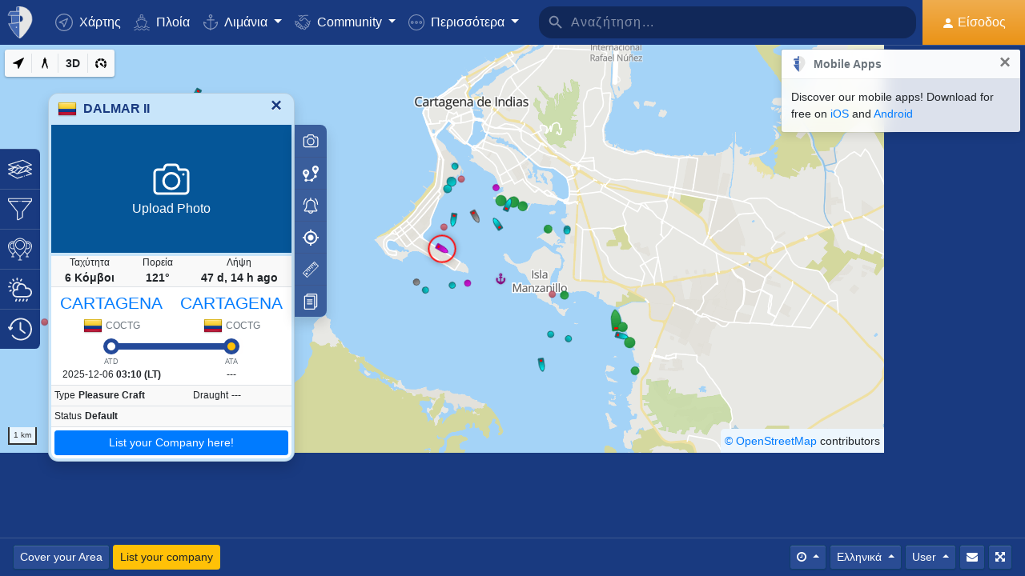

--- FILE ---
content_type: text/html; charset=UTF-8
request_url: https://www.myshiptracking.com/el/?mmsi=730151495
body_size: 43771
content:
<!doctype html>
<!--[if lt IE 7 ]> <html class="ie6"> <![endif]-->
<!--[if IE 7 ]>    <html class="ie7"> <![endif]-->
<!--[if IE 8 ]>    <html class="ie8"> <![endif]-->
<!--[if IE 9 ]>    <html class="ie9"> <![endif]-->
<!--[if (gt IE 9)|!(IE)]><!-->
<html lang="el" class="">
<!--<![endif]-->

<head>
	<meta charset="utf-8">
	<meta http-equiv="X-UA-Compatible" content="IE=edge">
	<title>DALMAR II Current Position (Pleasure Craft, MMSI: 730151495) - MyShipTracking</title>
	<meta property="og:title" content="DALMAR II Current Position (Pleasure Craft, MMSI: 730151495) - MyShipTracking" />
			<meta property="og:description" content="Real-time and current position of DALMAR II (Pleasure Craft, MMSI: 730151495) on ais live map is in Caribbean Sea with coordinates 10.39546° / -75.55046° and speed 6 knots as reported on 2025-12-09 10:32 by AIS live data." />	<meta property="og:image" content="https://www.myshiptracking.com/welcome.png" />
	<meta property="og:url" content="//www.myshiptracking.com" />
	<meta property="og:locale" content="en_US" />
	<meta property="og:locale:alternate" content="el_GR" />
	<meta property="og:site_name" content="myShipTracking" />
			<meta name="description" content="Real-time and current position of DALMAR II (Pleasure Craft, MMSI: 730151495) on ais live map is in Caribbean Sea with coordinates 10.39546° / -75.55046° and speed 6 knots as reported on 2025-12-09 10:32 by AIS live data." />	<meta name="google" content="notranslate" />
			<meta name="viewport" content="width=device-width,minimum-scale=1,maximum-scale=5">
		<link rel="publisher" href="https://plus.google.com/113868301793616486670" />
	<link rel="search" type="application/opensearchdescription+xml" href="/opensearch.xml" title="Vessel search" />

	<link rel="icon" type="image/png" href="/icons-app/favicon-16x16.png" sizes="16x16">
	<link rel="icon" type="image/png" href="/icons-app/favicon-32x32.png" sizes="32x32">
	<link rel="icon" type="image/png" href="/icons-app/android-192x192.png" sizes="192x192">
	<link rel="apple-touch-icon" href="/icons-app/apple-touch-icon-180x180.png" sizes="180x180">
	<meta name="msapplication-config" content="/icons-app/browserconfig.xml">
		<meta name="application-name" content="MyShipTracking" />
	<meta name="theme-color" content="#193a80" />
	<meta name="msapplication-TileColor" content="#FFFFFF" />
	<meta name="msapplication-TileImage" content="/mstile-144x144.png" />
	<meta name="msapplication-square70x70logo" content="/mstile-70x70.png" />
	<meta name="msapplication-square150x150logo" content="/mstile-150x150.png" />
	<meta name="msapplication-wide310x150logo" content="/mstile-310x150.png" />
	<meta name="msapplication-square310x310logo" content="/mstile-310x310.png" />
	<meta name="google-site-verification" content="uPFxJAXm9suZezKN33sxTiUhIbtsTjCbRYhC8gCnkVA" />
	<meta name="apple-itunes-app" content="app-id=1403038386">
	<meta name="apple-touch-fullscreen" content="yes">
	<meta name="apple-mobile-web-app-title" content="MyShipTracking" />
	<meta name="application-name" content="MyShipTracking" />
	<meta name="apple-mobile-web-app-capable" content="yes">
	<meta name="apple-mobile-web-app-status-bar-style" content="black-translucent">
	<meta name="apple-mobile-web-app-status-bar" content="#fff">
	<meta name="ahrefs-site-verification" content="c7d60bb34ee66560ffcec26cfe4f498d66d26bb4475aee443c7ec5182e02023a">
	<meta name="google-signin-client_id" content="997120965929-9nd7pg9fdvhm95epbvau4kflgjgvhmq1.apps.googleusercontent.com">
	<script>
		var statsTrack = "";
		var adblock_enabled = false;
	</script>
	

		<script async src="https://pagead2.googlesyndication.com/pagead/js/adsbygoogle.js" onerror="adblock_enabled=true;"></script>
		<script src="https://apis.google.com/js/platform.js" async defer></script>
		<link rel="canonical" href="https://www.myshiptracking.com/el/?mmsi=730151495" />
	<link rel="alternate" href="https://www.myshiptracking.com/?mmsi=730151495" hreflang="en" />
				<link rel="alternate" href="https://www.myshiptracking.com/da/?mmsi=730151495" hreflang="da" />
				<link rel="alternate" href="https://www.myshiptracking.com/de/?mmsi=730151495" hreflang="de" />
				<link rel="alternate" href="https://www.myshiptracking.com/el/?mmsi=730151495" hreflang="el" />
				<link rel="alternate" href="https://www.myshiptracking.com/fr/?mmsi=730151495" hreflang="fr" />
				<link rel="alternate" href="https://www.myshiptracking.com/nl/?mmsi=730151495" hreflang="nl" />
				<link rel="alternate" href="https://www.myshiptracking.com/ru/?mmsi=730151495" hreflang="ru" />
				<link rel="alternate" href="https://www.myshiptracking.com/sv/?mmsi=730151495" hreflang="sv" />
		<link rel="alternate" href="https://www.myshiptracking.com/?mmsi=730151495" hreflang="x-default" />
	<style>
		.qc-cmp-button.qc-cmp-secondary-button {
			border-color: #eee !important;
			background-color: #eee !important;
		}
	</style>
	<script>
		setTimeout(function(){
			var adbact="0";
			if(adblock_enabled){
				adbact="1";
			}
			$.ajax({
					url: "/requests/adblk.php?blk=" + adbact,
					keepActiveIfPageChange: true,
				});
		}, 20000);
		function isRunningStandalone() {
			return navigator.standalone || (window.matchMedia('(display-mode: standalone)').matches);
		}
		var appVersion = "?id=6.44.65467";
		var logged_in = false;
		var lang = "/el";
		var isIndex = true;		var fs_secure_p;
		var fs_secure_k;
		var datePattern = "YYYY-MM-DD";
		var map2d = false;
		var embeded = false;
		var oldIE = false;
		var adS = true;
		var IE9 = false;
					var is_mob = false;
			var history_normal = true;
				var histObj = [];

		if ('serviceWorker' in navigator) {
			navigator.serviceWorker.register('/sw.js?id=6.44.65467')
				.then(function() {
					console.log('Service Worker Registered');
				});
		}

		function fspdata(data) {
			products = data["groups"][0]["items"];
			subscriptions = [];

			products.forEach(function(item) {
				if (('subscription' in item)) {
					subscriptions.push(item);
				}

			});
		}

		var captchaReady = false;
		var captchaCallback = function() {
			captchaReady = true;
		};
		var isMob = false;

		function isTouchDevice() {
			return 'ontouchstart' in document.documentElement;
		}

		if (isTouchDevice()) {
			isMob = true;
		}

		function clear_page() {

		}

		// if (window.self !== window.top) {
		// alert("Welcome");
		// }

		max_history_days = 10;
		allow_info = true;
		map_sel = false;
		demo = false;
		dateyear = 2026;
		plan_ads = 1;
		

		var lang_files = Object.create(null);
		lang_files['login_inform'] = "Πρέπει να συνδεθείτε. Δημιουργήστε τον ΔΩΡΕΑΝ λογαριασμό σας τώρα!";
		lang_files['login_inform2'] = "Πρέπει να συνδεθείτε. Δημιουργήστε τον ΔΩΡΕΑΝ λογαριασμό σας τώρα!";
		lang_files['ok'] = "Εντάξει";
		lang_files['in_2_30_min'] = "Σε 2 ώρες και 30 λεπτά";
		lang_files['in_2_30_min1'] = "Σε 2 ώρα και 30 λεπτά";
		lang_files['in_30_min'] = "Σε 30 λεπτά";
		lang_files['nm'] = "νμ";
		lang_files['knots'] = "Κόμβοι";
		lang_files['provide_all'] = "Συμπληρώστε όλα τα πεδία";
		lang_files['provide_pass'] = "Συμπληρώστε τον κωδικό σας";
		lang_files['register_error1'] = "Το username μπορεί να περιέχει γράμματα,αριθμούς και κάτω παύλα στα Αγγλικά! ";
		lang_files['register_error2'] = "Ο κωδικός σας πρέπει να έχει τουλάχιστον 6 χαρακτήρες";
		lang_files['register_error3'] = "Ο κωδικός σας πρέπει να περιέχει τουλάχιστον ένα κεφαλαίο γράμμα, ένα μικρό και έναν αριθμό";
		lang_files['register_error4'] = "Οι κωδικός με τον κωδικό επιβεβαίωσης δεν ταιριάζουν";
		lang_files['register_error5'] = "Το email σας με το email επιβεβαίωσης δεν ταιριάζουν";
		lang_files['loading'] = "Παρακαλώ περιμένετε";
		lang_files['m'] = "μ";
		lang_files['no_records'] = "Δεν βρέθηκαν εγγραφές";
		lang_files['pt0'] = "Λιμάνι";
		lang_files['pt1'] = "Μαρίνα";
		lang_files['pt2'] = "Αγκυροβόλιο";
		lang_files['pt3'] = "Κανάλι";
		lang_files['pt4'] = "Κόλπος";
		lang_files['pa0'] = "Αναφορά από AIS";
		lang_files['pa1'] = "Πιθανή άφιξη. Υπολογίστηκε βάση ιστορικών δεδομένων";
		lang_files['no_route'] = "Δεν βρέθηκε διαδρομή για το συγκεκριμένο πλοίο";
		lang_files['rclick_close'] = "Δεξί κλικ για κλείσιμο";
		lang_files['arrivals'] = "Αφίξεις";
		lang_files['departures'] = "Αναχωρήσεις";
		lang_files['changed_from'] = "Άλλαξε από %FROM% στις %ON%";
		lang_files['pos_not_av'] = "Το ίχνος διαδρομής δεν είναι διαθέσιμο";
		lang_files['knots'] = "Κόμβοι";
		lang_files['old_pos'] = "ΠΑΛΙΑ ΘΕΣΗ";
		lang_files['show_v_info'] = "Προβολή πιθανών λιμανιών προορισμού";
		lang_files['show_p_info'] = "Προβολή πληροφοριών θέσης";
		lang_files['speed'] = "Ταχύτητα";
		lang_files['type'] = "Τύπος";
		lang_files['size'] = "Μέγεθος";
		lang_files['destination'] = "Προορισμός";
		lang_files['data_rec'] = "Λήψη";
		lang_files['pos'] = "Θέση";
		lang_files['course'] = "Πορεία";
		lang_files['status'] = "Κατάσταση";
		lang_files['station'] = "Σταθμός AIS";
		lang_files['pos_rec'] = "Λήψη";
		lang_files['type'] = "Τύπος";
		lang_files['size'] = "Μέγεθος";
		lang_files['flag'] = "Σημαία";
		lang_files['draught'] = "Βύθισμα";
		lang_files['lng'] = "Γ.Μήκος";
		lang_files['lat'] = "Γ.Πλάτος";
		lang_files['vessel_0'] = "Απροσδιόριστο";
		lang_files['vessel_3'] = "Ρυμουλκό, Πλοηγός";
		lang_files['vessel_4'] = "Ταχύπλοο";
		lang_files['vessel_6'] = "Επιβατηγό";
		lang_files['vessel_7'] = "Φορτηγό";
		lang_files['vessel_8'] = "Δεξαμενόπλοιο";
		lang_files['vessel_9'] = "Κότερα & άλλα";
		lang_files['vessel_10'] = "Αλιευτικό";
		lang_files['vessel_11'] = "Σταθμός Λήψης";
		lang_files['vessel_12'] = "Ελικόπτερο";
		lang_files['vessel_13'] = "Βοήθημα ναυσιπλοΐας";
		lang_files['register_1_2'] = "Ολοκληρώθηκε 1/2 βήματα";
		lang_files['register_activate_info'] = "Παρακαλώ ενεργοποιήστε τον λογαριασμό σας κάνοντας κλικ στον σύνδεσμο που θα βρείτε στο email που μόλις σας στείλαμε";
		lang_files['cancel'] = "Άκυρο";
	</script>

	<script type="text/javascript">
		var switchTo5x = true;
	</script>
	<link rel="manifest" href="/manifest.json">
	<link rel="preload" href="/scripts/base1.css?id=6.44.65467" as="style" onload="this.onload=null;this.rel='stylesheet'">
	<noscript><link rel="stylesheet" href="/scripts/base1.css?id=6.44.65467"></noscript>
</head>

<body id="body" class="normal_page theme-dark1 " data-root="https://webapiv2.navionics.com/dist/webapi/images" style="background-color:#f9f9f9;background-color:#f2f6fc;">
	<div id="fullbody" class="tooltip-gen" onclick="$(body).toggleClass('hide_headers');" title="Show headers"></div>
	<img width="6058" height="6058" alt="img" style="position: absolute; top: 0; left: 0; width: 99vw; height: 99vh; pointer-events: none; max-width: 99vw; max-height: 99vh;"  src="[data-uri]">
	<div id="wrapadBanner">
		<div class="adBanner"></div>
	</div>
	<style>
		#introval {
			display: none;
			transition-property: all;
			transform: translateX(0px);
			background: #f2f6fc;
		}

		#introval .loadinglogo {
			width: 20%;
			max-width: 70px;
		}

		.loadshow {
			display: flex !important;
			z-index: 999;
		}

		.loadinglogo {
			-webkit-animation: load-anim 1s infinite;
			animation: load-anim 1s infinite;
		}

		@-webkit-keyframes load-anim {
			0% {
				-webkit-transform: rotateY(0deg) scale(1);
			}

			100% {
				-webkit-transform: rotateY(360deg) scale(1);
			}
		}

		@keyframes load-anim {
			0% {
				transform: rotateY(0deg) scale(1);
			}

			100% {
				transform: rotateY(360deg) scale(1);
			}
		}

		#movetoside {
			position: absolute;
			overflow: hidden;
			width: 1px;
			height: 1px;
			top: -1px;
		}
	</style>
	<div id="introval" style="align-items: center;justify-content: center;left: 0;top: 0;right: 0;bottom: 0;position: fixed;" class="loadshow">
		<div style="width: 20%;max-width: 70px;" class="loadinglogo">
			<svg xmlns="http://www.w3.org/2000/svg" viewBox="0 0 100.98 132.84">
				<defs>
					<style>
						.cls-1 {
							fill: #fff;
						}

						.cls-2 {
							fill: #e0e3e6;
						}

						.cls-3 {
							fill: #fff;
						}
					</style>
				</defs>
				<g id="Layer_2" data-name="Layer 2">
					<g id="Layer_1-2" data-name="Layer 1">
						<path class="cls-1" d="M100.8,51.18A51.28,51.28,0,0,0,51,.06l-.89,0V0l-.58,0-.58,0V0L48,.06A51.46,51.46,0,0,0,37.38,1.49l-1.44.35-.08,1.48L35,19l-.05.94h-26l-.6.81A51,51,0,0,0,.88,35L0,37.65H13.46l.07,1L15.68,68.9l.06.91c-3.66.24-7.42.42-11.24.52l-2.92.08,1.13,2.7c10.33,24.63,35.34,54.61,44.56,58.74l2.23,1,.58-.26,1.65-.74C58.07,129,71.07,114.76,82,98.7,89.82,87.17,102.65,65.7,100.8,51.18Zm-38.56.15A12.65,12.65,0,0,1,50.75,64V38.67A12.65,12.65,0,0,1,62.24,51.33Z" />
						<path class="cls-2" d="M4.56,72.32C14.78,96.67,39.48,126.16,48.09,130V67.07C38.32,70,21.22,71.88,4.56,72.32Z" />
						<path class="cls-2" d="M10,21.93A49.11,49.11,0,0,0,2.78,35.65H48.09V21.93Z" />
						<path class="cls-2" d="M17.67,68.76c12-.86,23.08-2.45,30.29-4.57l.13,0V38.49H15.52Z" />
						<path class="cls-2" d="M37,19.1h11.1v-17A49.32,49.32,0,0,0,37.85,3.44Z" />
						<ellipse class="cls-3" cx="35.77" cy="86.74" rx="2.78" ry="2.33" />
					</g>
				</g>
			</svg>
		</div>
	</div>


	<div id="sound"></div>
	<div id="no-internet" class="alert-warning d-none">No Internet</div>
	<div id="myst-nav-bg" class="navbar-expand-lg navbar-dark top_blue"></div>
	<div id="myst-nav-subpage" class="d-flex justify-content-center align-items-stretch navbar-expand-lg navbar-dark top_blue">
		<a class="d-flex justify-content-center align-items-center px-2" href="#" onclick="histGoBack();">
			<div class="d-flex justify-content-center align-items-center px-2"><svg version="1.1" width="25" height="25" xmlns="http://www.w3.org/2000/svg" xmlns:xlink="http://www.w3.org/1999/xlink" x="0px" y="0px" viewBox="0 0 492 492" style="enable-background:new 0 0 492 492;" xml:space="preserve">
					<g>
						<g>
							<path d="M198.608,246.104L382.664,62.04c5.068-5.056,7.856-11.816,7.856-19.024c0-7.212-2.788-13.968-7.856-19.032l-16.128-16.12 C361.476,2.792,354.712,0,347.504,0s-13.964,2.792-19.028,7.864L109.328,227.008c-5.084,5.08-7.868,11.868-7.848,19.084 c-0.02,7.248,2.76,14.028,7.848,19.112l218.944,218.932c5.064,5.072,11.82,7.864,19.032,7.864c7.208,0,13.964-2.792,19.032-7.864 l16.124-16.12c10.492-10.492,10.492-27.572,0-38.06L198.608,246.104z" />
						</g>
					</g>
				</svg></div>
		</a>
		<div class="d-flex position-relative justify-content-center align-items-center flex-grow-1">
			<div id="myst-nav-subpage-txtGhost" class="txtGhost">MyShipTracking</div>
			<div class="txt position-absolute"></div>
		</div>
		<a class="d-flex justify-content-center align-items-center px-2" href="/el/">
			<div class="d-flex justify-content-center align-items-center px-2"><svg version="1.1" width="25" height="25" xmlns="http://www.w3.org/2000/svg" xmlns:xlink="http://www.w3.org/1999/xlink" x="0px" y="0px" viewBox="0 0 512 512" style="enable-background:new 0 0 512 512;" xml:space="preserve">
					<g>
						<g>
							<path d="M256,0C115.39,0,0,115.39,0,256s115.39,256,256,256s256-115.39,256-256S396.61,0,256,0z M383.28,340.858l-42.422,42.422 L256,298.422l-84.858,84.858l-42.422-42.422L213.578,256l-84.858-84.858l42.422-42.422L256,213.578l84.858-84.858l42.422,42.422 L298.422,256L383.28,340.858z" />
						</g>
					</g>
				</svg></div>
		</a>
	</div>
	<nav id="myst-nav" class="navbar navbar-expand-lg mainnavbar navbar-dark top_blue">
		<div id="main-requests-loader">
			<div class="progress">
				<div class="progress-bar bg-danger progress-bar-striped progress-bar-animated" role="progressbar" aria-valuenow="100" aria-valuemin="0" aria-valuemax="100" style="width: 100%"></div>
			</div>
		</div>
		<a class="navbar-brand" href="/el/">
			<img src="/misc/myst-logo.svg" onclick="resetAnimation(this);" alt="myshiptracking-logo" width="40" height="40" alt="">
		</a>
		<button class="navbar-toggler" type="button" data-toggle="collapse" data-target="#myst-dropdown" aria-controls="myst-dropdown" aria-expanded="false" aria-label="Toggle navigation">
			<span class="navbar-toggler-icon"></span>
		</button>
		<div class="collapse navbar-collapse main-navbar-collapse nav-items navbar-menu" id="myst-dropdown">
			<ul class="navbar-nav">
				<li class="nav-item">
					<a class="nav-link d-flex align-items-center" href="/el/" data-toggle="collapse" data-target=".main-navbar-collapse.show">
						<div class="icon-myst icon-map mr-2"></div> Χάρτης					</a>
				</li>
				<li class="nav-item">
					<a class="nav-link" href="/el/vessels" data-toggle="collapse" data-target=".main-navbar-collapse.show"><span class="d-lg-none d-xl-inline"><svg version="1.1" xmlns="http://www.w3.org/2000/svg" xmlns:xlink="http://www.w3.org/1999/xlink" x="0px" y="0px" viewBox="0 0 501.338 501.338" style="enable-background:new 0 0 501.338 501.338;" xml:space="preserve">
								<g>
									<g>
										<g>
											<path d="M9.101,416.875c15.012,13.058,37.351,13.058,52.363,0l33.216-28.139c7.067-6.277,17.712-6.277,24.779,0L146.04,411.2 c1.123,1.727,2.729,3.085,4.619,3.904l2.048,1.728c15.014,13.042,37.338,13.042,52.352,0l33.237-28.149 c7.067-6.277,17.712-6.277,24.779,0l33.216,28.139c15.014,13.053,37.349,13.053,52.363,0l33.216-28.085 c7.065-6.271,17.703-6.271,24.768,0l33.237,28.149c15.016,13.048,37.347,13.048,52.363,0c4.495-3.809,5.051-10.54,1.243-15.035 c-3.809-4.495-10.54-5.051-15.035-1.243c-7.063,6.287-17.715,6.287-24.779,0l-33.237-28.149 c-15.01-13.051-37.342-13.051-52.352,0l-11.637,9.856l64.171-164.523c2.141-5.487-0.572-11.672-6.059-13.813l-57.269-22.4 c0-0.096,0.053-0.171,0.053-0.277v-53.333c0-4.659-3.023-8.778-7.467-10.176l-56.533-17.824V26.069 c0-12.597-12.608-26.069-48-26.069c-35.392,0-48,13.472-48,26.069v73.899l-56.533,17.899c-4.444,1.398-7.467,5.517-7.467,10.176 v53.333c0,0.096,0,0.181,0.053,0.277l-57.269,22.4c-5.487,2.142-8.2,8.326-6.059,13.813l59.243,151.872 c-14.899-10.179-34.788-9.031-48.416,2.795l-33.216,28.064c-7.065,6.282-17.714,6.282-24.779,0 c-4.495-3.809-11.226-3.252-15.035,1.243C4.05,406.335,4.606,413.066,9.101,416.875z M218.669,26.997 c2.059-2.005,10.667-5.664,26.667-5.664s24.608,3.659,26.667,5.664v66.24l-23.467-7.371c-2.084-0.65-4.316-0.65-6.4,0 l-23.467,7.403V26.997z M154.669,135.797l90.667-28.597l90.667,28.629v37.504l-86.784-33.899c-2.497-0.97-5.268-0.97-7.765,0 l-86.784,33.899V135.797z M93.826,219.979l151.509-59.211l151.52,59.179l-70.795,181.515c-0.368,1.061-0.563,2.174-0.576,3.296 c-5.506,1.015-11.175-0.514-15.424-4.16l-33.216-28.139c-15.014-13.053-37.349-13.053-52.363,0l-33.237,28.149 c-7.069,6.272-17.71,6.272-24.779,0l-3.307-2.795L93.826,219.979z"></path>
											<path d="M478.445,475.275v-0.011c-7.063,6.287-17.715,6.287-24.779,0l-33.237-28.149c-15.01-13.051-37.342-13.051-52.352,0 l-33.227,28.149c-7.065,6.282-17.714,6.282-24.779,0l-33.216-28.139c-15.014-13.053-37.349-13.053-52.363,0l-33.237,28.149 c-7.069,6.272-17.71,6.272-24.779,0l-33.237-28.149c-15.012-13.058-37.351-13.058-52.363,0l-33.205,28.139 c-7.065,6.282-17.714,6.282-24.779,0c-4.495-3.809-11.226-3.252-15.035,1.243s-3.252,11.226,1.243,15.035 c15.012,13.058,37.351,13.058,52.363,0l33.216-28.139c7.067-6.277,17.712-6.277,24.779,0l33.248,28.149 c15.014,13.042,37.338,13.042,52.352,0l33.237-28.149c7.067-6.277,17.712-6.277,24.779,0l33.216,28.139 c15.014,13.053,37.349,13.053,52.363,0l33.216-28.139c7.065-6.271,17.703-6.271,24.768,0l33.237,28.149 c15.016,13.048,37.347,13.048,52.363,0c4.495-3.809,5.051-10.54,1.243-15.035C489.671,472.022,482.94,471.466,478.445,475.275z"></path>
										</g>
									</g>
								</g>
							</svg></span> Πλοία</a>
				</li>
				<li class="nav-item dropdown dropdown-main " data-toggle="collapse" data-target=".main-navbar-collapse.show">
					<a class="nav-link dropdown-toggle" href="#" id="navbarPorts" role="button" data-toggle="dropdown" aria-haspopup="true" aria-expanded="false">
						<span class="d-lg-none d-xl-inline"><svg version="1.1" xmlns="http://www.w3.org/2000/svg" xmlns:xlink="http://www.w3.org/1999/xlink" x="0px" y="0px" viewBox="0 0 486.213 486.213" style="enable-background:new 0 0 486.213 486.213;" xml:space="preserve">
								<path d="M366,255.766l11.438,27.734l54.764-22.586c-10.409,86.801-79.1,156.472-167.876,166.306l-5.232,0.58l-0.987,0.987V181.201 h100.953v-30H258.107v-42.644c23.236-6.557,40.32-27.932,40.32-53.237c0-30.504-24.816-55.32-55.32-55.32s-55.32,24.817-55.32,55.32 c0,25.305,17.085,46.68,40.32,53.237v42.644H127.154v30h100.953v247.586l-0.987-0.987l-5.232-0.58 C133.11,417.386,64.42,347.715,54.01,260.914l54.764,22.586l11.438-27.734l-97.572-40.24v22.412 c0,54.604,20.115,106.996,56.638,147.525c35.047,38.89,82.458,63.942,133.999,70.923l29.829,29.828l29.829-29.828 c51.541-6.981,98.952-32.033,133.999-70.923c36.523-40.529,56.638-92.921,56.638-147.525v-22.412L366,255.766z M217.786,55.32 c0-13.962,11.359-25.32,25.32-25.32s25.32,11.359,25.32,25.32s-11.359,25.32-25.32,25.32S217.786,69.282,217.786,55.32z" />
							</svg></span> Λιμάνια					</a>
					<div class="dropdown-menu" aria-labelledby="navbarPorts">
						<a class="dropdown-item py-2 py-sm-1" href="/el/ports">Λιμάνια</a>
						<a class="dropdown-item py-2 py-sm-1" href="/el/ports-arrivals-departures/">Προσεγγίσεις</a>
						<a class="dropdown-item py-2 py-sm-1 ajax-black" href="/el/contribute/add-new-port">Προσθήκη νέου Λιμανιού</a>
					</div>
				</li>
				<li class="nav-item dropdown dropdown-main" data-toggle="collapse" data-target=".main-navbar-collapse.show">
					<a class="nav-link dropdown-toggle" href="#" id="navbarContribute" role="button" data-toggle="dropdown" aria-haspopup="true" aria-expanded="false">
						<span class="d-lg-none d-xl-inline"><svg version="1.1" xmlns="http://www.w3.org/2000/svg" xmlns:xlink="http://www.w3.org/1999/xlink" x="0px" y="0px" viewBox="0 0 512.03 512.03" style="enable-background:new 0 0 512.03 512.03;" xml:space="preserve">
								<g>
									<g>
										<path d="M508.429,197.774c-4.96-5.191-13.189-5.379-18.38-0.419c-0.143,0.136-0.282,0.276-0.419,0.419l-0.03,0.02l-32.7,32.7 l-101-101c-13.32-13.32-27.55-20.08-42.31-20.12h-0.1c-15.39,0-30.57,7.37-45.11,21.91l-51.59,51.61 c-4.015,4.043-9.482,6.308-15.18,6.29c-11.874-0.003-21.497-9.631-21.494-21.506c0.002-5.694,2.262-11.155,6.284-15.184 l79.25-79.25c17.966-18.064,42.413-28.19,67.89-28.12h89.9c7.18,0,13-5.82,13-13s-5.82-13-13-13h-89.9 c-27.488-0.077-54.185,9.201-75.7,26.31c-13.61-12.09-28.86-19-44.41-19.89c-17.21-1-33.7,5.41-46.43,18.15l-4.21,4.23l-25-25 c-5.078-5.081-13.314-5.083-18.395-0.005c-5.081,5.078-5.083,13.314-0.005,18.395l34.19,34.19c5.076,5.074,13.304,5.074,18.38,0 l13.43-13.43c7.51-7.51,16.66-11.18,26.48-10.58c9,0.55,18.25,4.62,26.94,11.84l-70.79,70.78 c-18.54,18.56-18.524,48.635,0.035,67.175c8.903,8.893,20.971,13.891,33.555,13.895c12.599,0.037,24.689-4.972,33.57-13.91 l51.61-51.59c18.42-18.41,33.6-19,50.76-1.79l121.6,121.61c8.378,8.409,8.378,22.011,0,30.42c-4.017,4.038-9.484,6.3-15.18,6.28 c-5.719,0.062-11.225-2.167-15.29-6.19l-42.37-42c-5.213-4.937-13.441-4.714-18.378,0.499c-4.782,5.049-4.744,12.969,0.088,17.971 l64.92,64.29c8.378,8.409,8.378,22.011,0,30.42c-8.391,8.385-21.989,8.385-30.38,0l-0.09-0.09l-3.68-3.53 c-0.553-0.613-1.123-1.217-1.71-1.81l-0.12-0.12l-28.7-28l-22-21.53c-5.026-5.127-13.257-5.209-18.384-0.183 c-5.127,5.026-5.209,13.257-0.183,18.384c0.123,0.126,0.249,0.249,0.377,0.369l3.15,3.09c0.26,0.3,0.52,0.59,0.81,0.87 l17.93,17.48l29.72,29.11c7.741,8.989,6.73,22.552-2.259,30.293c-8.485,7.307-21.159,6.87-29.121-1.003 c-0.25-0.25-0.52-0.49-0.79-0.72c-0.47-0.51-0.95-1-1.44-1.52l-34.71-34.72c-5.095-5.078-13.342-5.065-18.42,0.03 s-5.065,13.342,0.03,18.42l34.71,34.72c8.284,8.284,8.284,21.716,0,30c-8.284,8.284-21.716,8.284-30,0l-29-29 c9.44-24.429-2.711-51.885-27.14-61.325c-5.113-1.976-10.53-3.05-16.01-3.175c0.11-1.32,0.18-2.65,0.18-4 c0.022-26.184-21.186-47.428-47.37-47.45c-0.477,0-0.954,0.006-1.43,0.02c0-0.45,0-0.9,0-1.35 c0.027-26.184-21.177-47.432-47.36-47.459c-0.47-0.001-0.94,0.006-1.409,0.019c0-0.44,0-0.88,0-1.32 c-0.031-26.228-21.319-47.464-47.547-47.433c-11.755,0.014-23.086,4.387-31.803,12.273l-26.81-26.77 c-5.191-4.96-13.42-4.772-18.38,0.419c-4.801,5.025-4.801,12.936,0,17.961l26.72,26.72l-7.62,7.62 c-18.538,18.538-18.538,48.595,0.001,67.133c6.787,6.787,15.472,11.357,24.909,13.107c-7.904,24.997,5.953,51.669,30.95,59.572 c9.316,2.946,19.314,2.945,28.63-0.002c4.158,22.495,23.784,38.815,46.66,38.8c3.893,0.002,7.772-0.472,11.55-1.41 c3.46,23.253,23.431,40.463,46.94,40.45c12.602,0.034,24.694-4.975,33.58-13.91l7.26-7.28l26.12,26.13 c18.4,18.434,48.26,18.463,66.694,0.063c8.644-8.628,13.604-20.272,13.836-32.483c1.21,0.09,2.42,0.15,3.63,0.15 c24.808,0.045,45.45-19.053,47.33-43.79c2.295,0.333,4.611,0.5,6.93,0.5c26.228-0.004,47.487-21.27,47.482-47.498 c-0.001-9.16-2.652-18.124-7.632-25.812c25.146-7.551,39.41-34.058,31.858-59.204c-2.254-7.505-6.327-14.336-11.858-19.886 l-2.26-2.26l32.7-32.7C513.202,211.194,513.389,202.965,508.429,197.774z M40.872,305.054c-8.199-8.428-8.101-21.881,0.219-30.19 l24.37-24.37c8.305-8.479,21.911-8.621,30.39-0.316c8.479,8.305,8.621,21.911,0.316,30.39c-0.098,0.1-0.196,0.199-0.296,0.296 l-7.42,7.43l-17.19,17.18C62.753,313.75,49.148,313.561,40.872,305.054z M120.251,354.014l-0.23,0.24l-12,12 c-8.393,8.338-21.943,8.333-30.33-0.01c-8.371-8.405-8.371-21.995,0-30.4l11.75-11.74l0.47-0.45l17.68-17.7l6.7-6.69 c8.562-8.219,22.166-7.941,30.385,0.621c7.981,8.314,7.983,21.443,0.005,29.759l-0.94,0.94L120.251,354.014z M178.791,393.014 l-0.31,0.33l-9.4,9.41c-4.016,4.073-9.5,6.361-15.22,6.35v0c-11.869,0-21.49-9.622-21.49-21.49c0-5.638,2.216-11.05,6.17-15.07 l24.47-24.53c8.213-8.568,21.817-8.855,30.385-0.641c8.568,8.213,8.855,21.817,0.641,30.385c-0.204,0.213-0.413,0.422-0.626,0.626 l-2.42,2.42l-0.2,0.21L178.791,393.014z M239.541,429.794v0.04l-12,12c-4.021,4.039-9.491,6.3-15.19,6.28 c-11.869,0-21.49-9.621-21.49-21.49c0-5.624,2.204-11.023,6.14-15.04l12.24-12.26c8.585-8.195,22.188-7.88,30.383,0.705 C247.584,408.367,247.547,421.501,239.541,429.794z" />
									</g>
								</g>
							</svg></span> Community
					</a>
					<div class="dropdown-menu" aria-labelledby="navbarContribute">
						<a class="dropdown-item py-2 py-sm-1" href="/el/pricing/contributors">Plans</a>
						<a class="dropdown-item py-2 py-sm-1 ajax-black" href="/el/contribute/add-new-port">Προσθήκη νέου Λιμανιού</a>
						<a class="dropdown-item py-2 py-sm-1" href="/el/help-center/contributors/add-your-station">Πρόσθεσε τον σταθμό σου</a>
						<a class="dropdown-item py-2 py-sm-1" href="/el/contact-us">Αναφορά λάθους</a>
						<a class="dropdown-item py-2 py-sm-1" href="/el/contact-us">Προτάσεις</a>
					</div>
				</li>
				<li class="nav-item dropdown dropdown-main" data-toggle="collapse" data-target=".main-navbar-collapse.show">
					<a class="nav-link dropdown-toggle" href="#" id="navbarMore" role="button" data-toggle="dropdown" aria-haspopup="true" aria-expanded="false">
						<svg version="1.1" xmlns="http://www.w3.org/2000/svg" xmlns:xlink="http://www.w3.org/1999/xlink" x="0px" y="0px" viewBox="0 0 76 76" style="enable-background:new 0 0 76 76;" xml:space="preserve">
							<g>
								<path id="More_Details__x28_3_x29_" d="M38,0C17,0,0,17,0,38s17,38,38,38s38-17,38-38S59,0,38,0z M38,72C19.2,72,4,56.8,4,38 S19.2,4,38,4s34,15.2,34,34S56.8,72,38,72z M38,31c-3.9,0-7,3.1-7,7s3.1,7,7,7s7-3.1,7-7S41.9,31,38,31z M38,41c-1.7,0-3-1.4-3-3 c0-1.7,1.3-3,3-3s3,1.3,3,3C41,39.6,39.7,41,38,41z M58,31c-3.9,0-7,3.1-7,7s3.1,7,7,7s7-3.1,7-7S61.9,31,58,31z M58,41 c-1.7,0-3-1.4-3-3c0-1.7,1.3-3,3-3s3,1.3,3,3C61,39.6,59.7,41,58,41z M18,31c-3.9,0-7,3.1-7,7s3.1,7,7,7s7-3.1,7-7S21.9,31,18,31z M18,41c-1.7,0-3-1.4-3-3c0-1.7,1.3-3,3-3s3,1.3,3,3C21,39.6,19.7,41,18,41z" />
							</g>
						</svg> <span class="d-lg-none d-xl-inline">Περισσότερα</span>
					</a>
					<div class="dropdown-menu mb-1 mb-md-0" aria-labelledby="navbarMore">
						<a class="dropdown-item d-none" href="/el/services/pricing-plans">Pricing</a>
						<a class="dropdown-item" href="https://api.myshiptracking.com">API for AIS Data Services</a>
						<a class="dropdown-item d-none" href="/el/services/credits">Credits</a>
						<a class="dropdown-item py-2 py-sm-1" href="https://itunes.apple.com/us/app/myshiptracking/id1403038386">iOS App</a>
						<a class="dropdown-item py-2 py-sm-1" href="https://play.google.com/store/apps/details?id=com.nativity.myshiptracking">Android App</a>
						<a class="dropdown-item py-2 py-sm-1" href="/el/help-center/contributors/add-your-station">Μοιράσου δεδομένα AIS με μας</a>
						<a class="dropdown-item py-2 py-sm-1" href="/el/more/embed-our-map">Ενσωμάτωση χάρτη</a>
						<a class="dropdown-item py-2 py-sm-1" href="/el/help-center/intro">Κέντρο Βοήθειας</a>
						<a class="dropdown-item py-2 py-sm-1" href="/el/contact-us">Επικοινωνία</a>
					</div>
				</li>
			</ul>
							<button type="button" onclick="open_login_window();" class="btn btn-warning btn-block profile-out-mob fullwidth" data-toggle="collapse" data-target=".main-navbar-collapse.show">Είσοδος</button>
					</div>
		<div id="topsearchbar" class="topsearchbar navbar-nav ml-md-auto">
			<div class="topsearchbar-inner">
				<div class="search-icon"><svg viewBox="0 0 24 24" height="100%" width="100%">
						<path d="M15.5 14h-.79l-.28-.27C15.41 12.59 16 11.11 16 9.5 16 5.91 13.09 3 9.5 3S3 5.91 3 9.5 5.91 16 9.5 16c1.61 0 3.09-.59 4.23-1.57l.27.28v.79l5 4.99L20.49 19l-4.99-5zm-6 0C7.01 14 5 11.99 5 9.5S7.01 5 9.5 5 14 7.01 14 9.5 11.99 14 9.5 14z"></path>
					</svg></div>
				<div class="search-bar-input-outer">
					<input type="text" id="searchinp" name="searchinp" autocomplete="off" size="1" aria-label="Αναζήτηση" placeholder="Αναζήτηση...">
				</div><button type="button" class="close close-search px-3 no-outline" onclick="close_search();event.preventDefault();event.stopPropagation();" data-dismiss="modal" aria-label="Close">
					<div aria-hidden="true" class="close-x"></div>
				</button>
			</div>
			<div class="topsearchbar-results allowScroll">
			</div>
			<div class="topsearchbar-white"></div>
		</div>
					<div onclick="open_login_window();" class="navbar-nav profile-out">
				<ul class="navbar-nav nav-link">
					<li class="nav-item">
						<span class="d-lg-none d-xl-inline">
							<svg class="bi bi-person-fill" width="1em" height="1em" viewBox="0 0 16 16" fill="currentColor" xmlns="http://www.w3.org/2000/svg">
								<path fill-rule="evenodd" d="M3 14s-1 0-1-1 1-4 6-4 6 3 6 4-1 1-1 1H3zm5-6a3 3 0 100-6 3 3 0 000 6z" clip-rule="evenodd" />
							</svg>
						</span>
						Είσοδος					</li>
				</ul>
			</div>
						<div id="login_box" tabindex="-1" class="">
		</div>
	</nav>
	<script>
	window.dataLayer = window.dataLayer || [];
	function gtag(){dataLayer.push(arguments);}
	gtag('js', new Date());

	gtag('config', 'G-EC6SQ8151Q');
	</script>
	<script type="text/javascript" src="/scripts/base1.js?id=6.44.65467"></script>
	<script type="text/javascript" src="/js/turf/turf.min.js?id=6.44.65467"></script><script type="text/javascript" src="/js/maplibre/2.1.6/maplibre-gl.js?id=6.44.65467"></script><script type="text/javascript" src="/js/openlayers/newmap.js?id=6.44.65467"></script><script type="text/javascript" src="/js/stackblur.min.js?id=6.44.65467"></script><script type="text/javascript" src="/js/nouislider-15.4.0/nouislider.min.js?id=6.44.65467"></script><script type="text/javascript" src="/js/rangeSlider/ion.rangeSlider.min.js?id=6.44.65467"></script><script type="text/javascript" src="/js/daterangepicker/daterangepicker.min.js?id=6.44.65467"></script><script>loaded_scripts["turf"] = true;loaded_scripts["maplibre"] = true;loaded_scripts["mystMap"] = true;loaded_scripts["stackblur"] = true;loaded_scripts["noUiSlider"] = true;loaded_scripts["rangeSlider"] = true;loaded_scripts["daterangepicker"] = true;</script>	<div id="backTouch"><span>SWIPE TO GO BACK</span></div>
	<div id="content">
				<script>
			$('#introval').css("background-color", "transparent");
			$('#introval').removeClass("loadshow");
		</script>
		<div id="mobHeader"></div>
		<div id="content_wr" class="d-flex flex-grow-1 w-100 h-100">
			<div id="pageleft-side" class="sidebar shadow-sm bg-light hide d-none">
				<div class="toggle rounded-right baricon" onclick="togglePageFilters();"></div>
				<div class="content-outer">
					<div id="pageleft-side-content"></div>
				</div>
			</div>
			<div id="content_mainmap" class="noselect" style=""><script>
	var labels_active = [0,3,4,6,7,8,9,10,11,12,13];
	var history_line_by_sog = false;
	var selected_fleet_id = 0;
	var playback_hours = 72;
	var all_or_fleet = "all";
	var selected_fleet_id = 0;
			//var settings_fp = "";
		var settings_fp = "";
	</script>

<div id="content_map_wrapper" class="d-flex flex-column flex-grow-1 frostEffect lowGraphs">
	<div id="mainmap_map" class="map_panel_float">
		<div id="myst-mainmap" class="map">

		</div>
		<div id="measurePanel" class="d-flex flex-column position-absolute draggable">
			<div class="title d-flex flex-row py-1">
				<div class="d-flex flex-grow-1 align-items-center pl-2 myst-blue font-weight-bold drag-title">
					<div class="icon-myst-20 icon-black mr-2 icon-ruler"></div>Measure
				</div>
				<div class="d-flex align-items-center pr-1">
					<button type="button" style="height: 31px;" class="btn btn-light btn-sm tooltip-gen d-none d-sm-block rounded-05 mr-1" onclick="$('#measurePanel').toggleClass('minimized');if($('#measurePanel').hasClass('minimized')){interact('#measurePanel').resizable(false);}else{interact('#measurePanel').resizable(true);}" aria-label="Fullscreen">
						<svg class="maxIcon" xmlns="http://www.w3.org/2000/svg" shape-rendering="crispEdges" viewBox="0 0 32 32" width="20" height="20">
							<g>
								<path d="M25.28,1H6.72A5.73,5.73,0,0,0,1,6.72V25.28A5.73,5.73,0,0,0,6.72,31H25.28A5.73,5.73,0,0,0,31,25.28V6.72A5.73,5.73,0,0,0,25.28,1ZM29,25.28A3.73,3.73,0,0,1,25.28,29H6.72A3.73,3.73,0,0,1,3,25.28V6.72A3.73,3.73,0,0,1,6.72,3H25.28A3.73,3.73,0,0,1,29,6.72Z" />
								<path d="M25,17.84a1,1,0,0,0-1,1v3.75L9.41,8h3.75a1,1,0,0,0,0-2H6.69A.69.69,0,0,0,6,6.69v6.47a1,1,0,0,0,2,0V9.41L22.59,24H18.84a1,1,0,0,0,0,2h6.47a.69.69,0,0,0,.69-.69V18.84A1,1,0,0,0,25,17.84Z" />
							</g>
						</svg>
						<svg class="minIcon" enable-background="new 0 0 128 128" shape-rendering="crispEdges" height="15" viewBox="0 0 128 128" width="15" xmlns="http://www.w3.org/2000/svg">
							<path d="m114 59v10h-100v-10z" />
						</svg></button>
					<button type="button" style="height: 31px;" class="btn btn-light btn-sm tooltip-gen d-none d-sm-block rounded-05" onclick="mySTmap_command.toggleMeasure();" aria-label=""><i class="fa fa-times"></i></button>
				</div>
			</div>
			<div class="d-flex flex-column flex-grow-1 overflow-hidden1 mx-1 bg-white measureBottomPopup">
				<div class="d-flex">
					<div class="d-flex flex-column w-100">
						<div class="list-header d-flex flex-row w-100">
							<div class="d-flex flex-column flex-grow-1 d-wrap p-2 align-items-center">
								<div class="d-flex font-weight-bold text-center">
									<div class="dropDown btn-group">
										<button class="btn btn-light btn-sm dropdown-toggle" type="button" data-toggle="dropdown" aria-expanded="false">
											<svg version="1.1" id="Capa_1" xmlns="http://www.w3.org/2000/svg" xmlns:xlink="http://www.w3.org/1999/xlink" x="0px" y="0px" viewBox="0 0 93.536 93.536" style="enable-background:new 0 0 93.536 93.536;" xml:space="preserve">
												<g>
													<g>
														<path d="M71.378,76.484L57.269,36.579c0.715-0.578,1.018-1.513,1.045-2.118V14.879c0-0.44-0.356-0.77-0.77-0.77h-5.474V4.016 c0-3.576-2.421-3.988-2.668-4.016h-5.28c-1.045,0.138-3.025,1.128-3.025,4.016c0,2.172,0,7.453,0,10.093h-5.5 c-0.44,0-0.77,0.357-0.77,0.77v0.77v18.812c0,0.055,0,0.138,0.028,0.192c0.027,0.055,0.33,1.238,1.265,1.953l-13.999,39.96 c-0.027,0.138-0.743,3.302,1.43,6.902l1.897,3.797l-0.715,3.547c-0.357,1.844-0.303,2.09-0.055,2.42 c0.138,0.193,0.385,0.304,0.633,0.304c0.688,0,0.908-0.66,1.238-1.731L27.1,90.1c0.11,0.026,0.192,0.055,0.33,0.055 c0.302-0.027,0.578-0.221,0.688-0.495l18.014-47.386h1.21h0.137l17.987,47.333c0.108,0.301,0.385,0.494,0.688,0.494 c0.247,0.027,0.522-0.109,0.66-0.303l0.742,2.09c0.082,0.221,0.247,0.413,0.468,0.469c0.055,0.027,0.632,0.219,1.292,0.219l0,0 c1.128,0,1.926-0.576,2.173-1.594c0.027-0.139,0.027-0.303-0.026-0.44l-2.008-6.052l0.494-0.988 C72.202,79.868,71.433,76.704,71.378,76.484z"></path>
													</g>
												</g>
											</svg>
											<span class="distanceValue"></span>
										</button>
										<div class="dropdown-units dropdown-menu">
										</div>
									</div>
									<div class="dropUp btn-group dropup">
										<button class="btn btn-light btn-sm dropdown-toggle" type="button" data-toggle="dropdown" aria-expanded="false">
											<svg version="1.1" id="Capa_1" xmlns="http://www.w3.org/2000/svg" xmlns:xlink="http://www.w3.org/1999/xlink" x="0px" y="0px" viewBox="0 0 93.536 93.536" style="enable-background:new 0 0 93.536 93.536;" xml:space="preserve">
												<g>
													<g>
														<path d="M71.378,76.484L57.269,36.579c0.715-0.578,1.018-1.513,1.045-2.118V14.879c0-0.44-0.356-0.77-0.77-0.77h-5.474V4.016 c0-3.576-2.421-3.988-2.668-4.016h-5.28c-1.045,0.138-3.025,1.128-3.025,4.016c0,2.172,0,7.453,0,10.093h-5.5 c-0.44,0-0.77,0.357-0.77,0.77v0.77v18.812c0,0.055,0,0.138,0.028,0.192c0.027,0.055,0.33,1.238,1.265,1.953l-13.999,39.96 c-0.027,0.138-0.743,3.302,1.43,6.902l1.897,3.797l-0.715,3.547c-0.357,1.844-0.303,2.09-0.055,2.42 c0.138,0.193,0.385,0.304,0.633,0.304c0.688,0,0.908-0.66,1.238-1.731L27.1,90.1c0.11,0.026,0.192,0.055,0.33,0.055 c0.302-0.027,0.578-0.221,0.688-0.495l18.014-47.386h1.21h0.137l17.987,47.333c0.108,0.301,0.385,0.494,0.688,0.494 c0.247,0.027,0.522-0.109,0.66-0.303l0.742,2.09c0.082,0.221,0.247,0.413,0.468,0.469c0.055,0.027,0.632,0.219,1.292,0.219l0,0 c1.128,0,1.926-0.576,2.173-1.594c0.027-0.139,0.027-0.303-0.026-0.44l-2.008-6.052l0.494-0.988 C72.202,79.868,71.433,76.704,71.378,76.484z"></path>
													</g>
												</g>
											</svg>
											<span class="distanceValue"></span>
										</button>
										<div class="dropdown-units dropdown-menu">
										</div>
									</div>

								</div>
							</div>
							<div class="d-flex flex-column flex-grow-1 d-wrap p-2 align-items-center justify-content-center">
								<div class="d-flex font-weight-bold text-center">
									<svg version="1.1" id="Capa_1" xmlns="http://www.w3.org/2000/svg" xmlns:xlink="http://www.w3.org/1999/xlink" x="0px" y="0px" width="559.98px" height="559.98px" viewBox="0 0 559.98 559.98" style="enable-background:new 0 0 559.98 559.98;" xml:space="preserve">
										<g>
											<g>
												<path d="M279.99,0C125.601,0,0,125.601,0,279.99c0,154.39,125.601,279.99,279.99,279.99c154.39,0,279.99-125.601,279.99-279.99 C559.98,125.601,434.38,0,279.99,0z M279.99,498.78c-120.644,0-218.79-98.146-218.79-218.79 c0-120.638,98.146-218.79,218.79-218.79s218.79,98.152,218.79,218.79C498.78,400.634,400.634,498.78,279.99,498.78z" />
												<path d="M304.226,280.326V162.976c0-13.103-10.618-23.721-23.716-23.721c-13.102,0-23.721,10.618-23.721,23.721v124.928 c0,0.373,0.092,0.723,0.11,1.096c-0.312,6.45,1.91,12.999,6.836,17.926l88.343,88.336c9.266,9.266,24.284,9.266,33.543,0 c9.26-9.266,9.266-24.284,0-33.544L304.226,280.326z" />
											</g>
										</g>
										<g> </g>
										<g> </g>
										<g> </g>
										<g> </g>
										<g> </g>
										<g> </g>
										<g> </g>
										<g> </g>
										<g> </g>
										<g> </g>
										<g> </g>
										<g> </g>
										<g> </g>
										<g> </g>
										<g> </g>
									</svg>
									<span class="timeValue"></span>
								</div>
							</div>
							<div class="d-flex flex-column flex-grow-1 d-wrap p-2 align-items-center justify-content-center tooltip-gen" title="Click to change" style="cursor: pointer;" onclick="createPopupSelect('float','mySTmap_command.measureChangeSpeed',0.5,100,'Select Speed (knots)',mySTmap_command.measureGetSpeed())">
								<div class="d-flex font-weight-bold text-center">
									<svg id="Layer_1" enable-background="new 0 0 512 512" height="512" viewBox="0 0 512 512" width="512" xmlns="http://www.w3.org/2000/svg">
										<g>
											<path d="m241 35.154c-57.822 3.319-112.046 25.788-155.327 64.361l66.936 66.936c25.19-20.971 55.776-33.644 88.391-36.624z" />
											<path d="m131.389 187.657-66.935-66.935c-38.606 43.269-61.103 97.497-64.443 155.333h94.677c3-32.621 15.7-63.21 36.701-88.398z" />
											<path d="m417.312 276.055h94.677c-3.34-57.836-25.836-112.064-64.443-155.333l-66.935 66.935c21.001 25.187 33.701 55.777 36.701 88.398z" />
											<path d="m417.291 306.055c-2.103 23.103-8.696 42.373-16.494 57.83 7.607 11.731 13.949 21.645 18.139 28.229 11.41 17.932 8.884 40.95-6.144 55.979-3.649 3.649-7.817 6.589-12.334 8.762l15.589 15.59c2.934 2.934 6.78 4.401 10.625 4.401 3.846 0 7.691-1.467 10.624-4.401 44.924-44.919 71.119-103.534 74.704-166.39z" />
											<path d="m94.71 306.055h-94.71c3.585 62.856 29.78 121.471 74.703 166.391 2.934 2.934 6.779 4.401 10.624 4.401s7.691-1.468 10.625-4.401l45.512-45.515c5.867-5.868 5.867-15.382 0-21.25-11.877-11.877-41.794-45.129-46.754-99.626z" />
											<path d="m426.327 99.515c-43.281-38.574-97.505-61.042-155.327-64.361v94.673c32.614 2.98 63.201 15.653 88.391 36.624z" />
											<path d="m289.33 257.977c-18.377-18.377-48.279-18.377-66.656 0s-18.377 48.279 0 66.656c23.216 23.216 137.311 96.066 150.245 104.296 5.931 3.775 13.688 2.923 18.66-2.048 4.971-4.971 5.823-12.728 2.048-18.66-8.231-12.933-81.081-127.029-104.297-150.244z" />
										</g>
									</svg>
									<span class="speedValue"></span>
								</div>
							</div>
						</div>
						<div>
							<div class="etaValueWrapper alert alert-warning mx-1 mb-1 mt-0 p-1 text-center" role="alert">
								ETA: <span class="etaValue"></span>
							</div>
						</div>
					</div>
				</div>
				<div class="list flex-grow-1 scrollbar">
				</div>
			</div>
			<div class="d-flex mx-1 mb-1 rounded-bottom-05 measureButtons">
				<div class="d-flex align-items-end justify-content-center no-highlight p-md-2 px-2 pt-1 pb-1 w-100">
					<button type="button" class="btn btn-primary d-flex align-items-center mr-2 toggleVis" aria-label="" onclick="$('#measurePanel').toggleClass('openInfo');">
						<svg xmlns="http://www.w3.org/2000/svg" width="22" height="22" viewBox="0 0 22 22">
							<defs>
								<style>
									.cls-1 {
										fill: #fff;
									}
								</style>
							</defs>
							<path class="cls-1" d="M11,0A11,11,0,1,0,22,11,11,11,0,0,0,11,0Zm0,20a9,9,0,1,1,9-9A9,9,0,0,1,11,20Z" />
							<path class="cls-1" d="M11,4.67A1.33,1.33,0,1,0,12.33,6,1.33,1.33,0,0,0,11,4.67Z" />
							<path class="cls-1" d="M11,9.33a1,1,0,0,0-1,1v6a1,1,0,0,0,2,0v-6A1,1,0,0,0,11,9.33Z" />
						</svg>
					</button>
					<button type="button" class="btn btn-primary d-flex align-items-center" aria-label="" onclick="mySTmap_command.measureClear();">
						<svg xmlns="http://www.w3.org/2000/svg" width="22" height="22" viewBox="0 0 18 22">
							<defs>
								<style>
									.cls-1 {
										fill: #fff;
									}
								</style>
							</defs>
							<path class="cls-1" d="M16,6a1,1,0,0,0-1,1V18.19A1.93,1.93,0,0,1,13,20H5a1.93,1.93,0,0,1-2-1.81V7A1,1,0,0,0,1,7V18.19A3.92,3.92,0,0,0,5,22h8a3.92,3.92,0,0,0,4-3.81V7A1,1,0,0,0,16,6Z" />
							<path class="cls-1" d="M17,3H13V1a1,1,0,0,0-1-1H6A1,1,0,0,0,5,1V3H1A1,1,0,0,0,1,5H17a1,1,0,0,0,0-2ZM7,3V2h4V3Z" />
							<path class="cls-1" d="M8,16V9A1,1,0,0,0,6,9v7a1,1,0,0,0,2,0Z" />
							<path class="cls-1" d="M12,16V9a1,1,0,0,0-2,0v7a1,1,0,0,0,2,0Z" />
						</svg><span class="d-none d-lg-block pl-1">Clear</span>
					</button>
					<button type="button" class="btn btn-danger d-flex align-items-center ml-2 exitBt" aria-label="" onclick="mySTmap_command.toggleMeasure();">
						<svg xmlns="http://www.w3.org/2000/svg" width="22" height="22" viewBox="0 0 22 21.75">
							<defs>
								<style>
									.cls-1 {
										fill: #fff;
									}
								</style>
							</defs>
							<g id="close">
								<path class="cls-1" d="M2.09,21.74a2.1,2.1,0,0,1-1.48-.5,2.08,2.08,0,0,1,0-2.94L18.3.61a2.08,2.08,0,0,1,3,2.83L3.54,21.24a2.12,2.12,0,0,1-1.45.5Z" transform="translate(0 0)" />
								<path class="cls-1" d="M19.76,21.74a2.1,2.1,0,0,1-1.46-.61L.61,3.44A2.08,2.08,0,0,1,3.54.5l17.8,17.69a2.1,2.1,0,0,1,.1,2.95l-.1.1a2.12,2.12,0,0,1-1.58.5Z" transform="translate(0 0)" />
							</g>
						</svg>
					</button>
				</div>
			</div>
		</div>
		<div id="mobPopupHelper"></div>
		<div id="mainmap_map_leftmenu" class="d-flex flex-column hide">
			<div id="mainmap_map_leftmenu_touch"></div>
			<div class="d-flex justify-content-center menu-bt map-menu-layers-bt" onclick="mySTmap_command.openLeftBar('map-menu-layers');">
				<svg viewBox="0 -54 511.99974 511" xmlns="http://www.w3.org/2000/svg">
					<path d="m511.957031 204.980469c.371094-4.03125-1.726562-7.890625-5.3125-9.769531l-93.664062-49.101563 91.972656-28.425781c3.867187-1.195313 6.632813-4.605469 7.003906-8.640625.371094-4.03125-1.726562-7.890625-5.3125-9.769531l-186.242187-97.628907c-2.339844-1.226562-5.074219-1.480469-7.597656-.699219l-305.757813 94.496094c-3.867187 1.199219-6.632813 4.609375-7.0039062 8.640625-.3710938 4.035157 1.7304692 7.890625 5.3164062 9.773438l64.304687 33.710937c10.152344 5.320313 20.503907 10.105469 31.035157 14.359375l-93.699219 29.46875c-3.855469 1.210938-6.601562 4.625-6.9609375 8.648438-.3593745 4.027343 1.7382815 7.871093 5.3164065 9.746093l93.667969 49.101563-91.976563 28.425781c-3.867187 1.195313-6.632813 4.605469-7.0039062 8.640625-.3710938 4.03125 1.7304692 7.890625 5.3164062 9.769531l186.242187 97.632813c1.445313.757813 3.039063 1.140625 4.640626 1.140625.992187 0 1.988281-.144531 2.953124-.445312l114.035157-35.242188c5.277343-1.628906 8.230469-7.230469 6.601562-12.507812-1.628906-5.273438-7.230469-8.234376-12.507812-6.601563l-110.09375 34.027344-161.117188-84.460938 88.03125-27.210937 67.457031 35.363281c1.445313.757813 3.039063 1.144531 4.640626 1.144531.992187 0 1.988281-.148437 2.953124-.449218l140.527344-43.429688c.03125-.007812.0625-.019531.09375-.027344l46.0625-14.238281 90.011719 47.1875-92.035156 28.441406c-5.277344 1.632813-8.234375 7.230469-6.601563 12.507813 1.324219 4.292968 5.28125 7.050781 9.550782 7.050781.976562 0 1.972656-.144531 2.953124-.449219l115.195313-35.601562c3.867187-1.195313 6.632813-4.605469 7.003906-8.640625.371094-4.03125-1.726562-7.890625-5.3125-9.769531l-93.667969-49.101563 91.976563-28.425781c3.867187-1.195313 6.632813-4.605469 7.003906-8.640625zm-101.480469-37.601563-78.886718 78.886719-99.730469 30.824219 108.550781-108.550782 45.46875-14.054687zm-258.683593-9.816406c22.675781-4.453125 43.429687-15.535156 59.832031-32.070312 12.347656 17.472656 28.972656 31.171874 48.40625 39.972656-36.355469 3.546875-72.871094.875-108.238281-7.902344zm44.820312 27.726562-67.035156 67.035157-41.832031-21.925781 54.679687-54.679688c17.6875 4.613281 35.777344 7.816406 54.1875 9.570312zm26.773438 1.511719c2.039062.035157 4.074219.070313 6.109375.070313 23.890625 0 47.613281-2.5 70.984375-7.472656l-77.105469 77.105468c-.808594.808594-1.4375 1.722656-1.914062 2.695313l-27.089844 27.09375-46.238282-24.238281zm-187.277344-79.40625 278.660156-86.121093 161.121094 84.460937-91.988281 28.429687c-.007813 0-.019532.003907-.027344.007813l-59.054688 18.25c-7.320312 2.265625-14.6875 4.25-22.078124 5.984375l-20.980469-6.140625c-25.78125-7.546875-47.085938-24.675781-59.992188-48.234375-1.617187-2.949219-4.605469-4.890625-7.957031-5.164062-3.351562-.277344-6.621094 1.15625-8.691406 3.808593-18.425782 23.574219-46.160156 37.097657-76.082032 37.097657h-29.429687c-6.964844-3.058594-13.859375-6.355469-20.660156-9.921876zm73.730469 72.625-40.652344 40.648438-33.226562-17.417969zm274.066406 50.078125c-.011719.003906-.023438.007813-.039062.011719l-11.339844 3.503906 56.507812-56.507812 46.855469 24.5625zm0 0" />
					<path d="m348.480469 337.449219c-2.628907 0-5.210938 1.070312-7.070313 2.929687-1.859375 1.863282-2.929687 4.441406-2.929687 7.070313 0 2.632812 1.070312 5.210937 2.929687 7.070312 1.871094 1.859375 4.441406 2.929688 7.070313 2.929688 2.640625 0 5.210937-1.070313 7.078125-2.929688 1.859375-1.859375 2.921875-4.4375 2.921875-7.070312 0-2.628907-1.0625-5.207031-2.921875-7.070313-1.859375-1.859375-4.4375-2.929687-7.078125-2.929687zm0 0" />
				</svg>
				<span class="badge badge-danger">0</span>
			</div>
			<div class="d-flex justify-content-center menu-bt map-menu-filters-bt" onclick="mySTmap_command.openLeftBar('map-menu-filters');">
				<svg viewBox="0 -20 512 512" xmlns="http://www.w3.org/2000/svg">
					<path d="m492 0h-472c-11.027344 0-20 8.972656-20 20v36c0 10.335938 7.882812 18.867188 17.953125 19.894531l170.191406 213.601563v155.992187c0 9.710938 5.054688 18.34375 13.523438 23.097657 4.089843 2.292968 8.535156 3.4375 12.976562 3.4375 4.753907 0 9.496094-1.3125 13.78125-3.925782l79.027344-48.214844c7.828125-4.777343 12.691406-13.441406 12.691406-22.613281v-104.054687l173.890625-217.316406c10.074219-1.023438 17.964844-9.554688 17.964844-19.898438v-36c0-11.027344-8.972656-20-20-20zm-189.660156 283.460938c-1.421875 1.773437-2.195313 3.976562-2.195313 6.246093v107.5625c0 2.246094-1.191406 4.367188-3.105469 5.539063l-79.027343 48.214844c-2.925781 1.785156-5.558594.679687-6.554688.121093-.996093-.558593-3.3125-2.230469-3.3125-5.65625v-159.488281c0-2.265625-.765625-4.460938-2.175781-6.230469l-162.359375-203.769531h172.519531c5.519532 0 10-4.476562 10-10s-4.480468-10-10-10h-196.128906v-36h472v36h-195.871094c-5.523437 0-10 4.476562-10 10s4.476563 10 10 10h172.207032zm0 0" />
					<path d="m256 56c-2.628906 0-5.210938 1.070312-7.070312 2.929688-1.859376 1.859374-2.929688 4.441406-2.929688 7.070312s1.070312 5.210938 2.929688 7.070312c1.859374 1.859376 4.441406 2.929688 7.070312 2.929688s5.210938-1.070312 7.070312-2.929688c1.859376-1.859374 2.929688-4.441406 2.929688-7.070312s-1.070312-5.210938-2.929688-7.070312c-1.859374-1.859376-4.441406-2.929688-7.070312-2.929688zm0 0" />
				</svg>
				<span class="badge badge-danger">0</span>
			</div>
			<div class="d-flex justify-content-center menu-bt map-menu-fleet-bt" onclick="mySTmap_command.openLeftBar('map-menu-fleet');">
				<svg viewBox="0 0 60 56" xmlns="http://www.w3.org/2000/svg">
					<g>
						<g fill-rule="nonzero">
							<path id="Shape" d="m30 5c-6.627417 0-12 5.372583-12 12s5.372583 12 12 12 12-5.372583 12-12c-.0071648-6.624447-5.375553-11.99283515-12-12zm0 22c-5.5228475 0-10-4.4771525-10-10s4.4771525-10 10-10 10 4.4771525 10 10c-.0060624 5.5203344-4.4796656 9.9939376-10 10z" />
							<path id="Shape" d="m48 8c-1.1328427-.00047218-2.2596994.16426114-3.345.489-3.0113789-5.25087146-8.6018971-8.48934587-14.655-8.48934587s-11.6436211 3.23847441-14.655 8.48934587c-1.085316-.32466912-2.2121625-.48940094-3.345-.489-6.65527354.05498311-12.01672836 5.4745204-12 12.13.02615192 4.3725822 1.28876865 8.648561 3.642 12.334.079.131.157.248.24.372l.058.087c1.90042119 2.9166186 4.28860793 5.4844268 7.06 7.591v5.486h-2c-.55228475 0-1 .4477153-1 1s.44771525 1 1 1h6c.5522847 0 1-.4477153 1-1s-.4477153-1-1-1h-2v-5.486c2.0358303-1.5480857 3.8671074-3.3481134 5.45-5.357.043.065.083.134.127.2l.081.123c2.7747435 4.256262 6.2752151 7.9923098 10.342 11.038v7.482h-3c-.5522847 0-1 .4477153-1 1s.4477153 1 1 1h8c.5522847 0 1-.4477153 1-1s-.4477153-1-1-1h-3v-7.482c4.0650522-3.0436941 7.5638803-6.7777632 10.337-11.032l.086-.13c.047-.068.083-.131.127-.2 1.582828 2.0092386 3.4141078 3.809605 5.45 5.358v5.486h-2c-.5522847 0-1 .4477153-1 1s.4477153 1 1 1h6c.5522847 0 1-.4477153 1-1s-.4477153-1-1-1h-2v-5.486c2.7686983-2.1034497 5.1545512-4.6679118 7.053-7.581l.065-.1c.083-.124.161-.241.232-.359 2.3570568-3.6878283 3.6224704-7.9673533 3.65-12.344.0035928-1.7146539-.3563174-3.4105942-1.056-4.976-1.9159502-4.3359455-6.2036354-7.13876893-10.944-7.154zm-1.282 6.142c.3979215-.0895932.8041455-.1371871 1.212-.142 3.3137084.0000001 5.9999999 2.6862916 5.9999999 6s-2.6862915 5.9999999-5.9999999 6c-.7180172.0021567-1.4301571-.1294196-2.1-.388.7704245-2.7535069 1.1640084-5.5987487 1.17-8.458-.0058073-1.0103114-.1001684-2.018169-.282-3.012zm-32.564 11.419c-.7048957.2923369-1.460893.4415648-2.224.439-3.31370845-.0000001-5.99999987-2.6862916-5.99999987-6s2.68629142-5.9999999 5.99999987-6c.4542999.004544.9064578.0629519 1.347.174-.1781834.9834748-.270863 1.980533-.277 2.98.0054488 2.8414364.3936052 5.6691924 1.154 8.407zm-2.154 13.199c-2.49481877-1.945078-4.65263459-4.2873572-6.387-6.933l-.07-.1c-.064-.1-.125-.185-.193-.3-2.160707-3.373926-3.32215267-7.2905981-3.35-11.297-.00288292-1.434872.29840474-2.8540595.884-4.164 1.59476989-3.6136324 5.16613885-5.9509281 9.116-5.966.8188321.0006295 1.634299.1047888 2.427.31-.2689238.6207845-.5000133 1.2572824-.692 1.906-.5911912-.1421062-1.196971-.2145984-1.805-.216-4.418278 0-8 3.581722-8 8s3.581722 8 8 8c.9627287-.0038079 1.9165644-.184474 2.814-.533.6915439 2.0174438 1.5651422 3.9678107 2.61 5.827-1.5362158 2.0497877-3.3364515 3.8876824-5.354 5.466zm27.761-4.515-.1.145c-2.6122941 3.979197-5.8786764 7.4879969-9.661 10.378-3.7852168-2.8920331-7.0542784-6.4031723-9.669-10.385l-.092-.138c-.094-.141-.188-.279-.292-.461-3.1874448-4.9644395-4.9027155-10.7305507-4.947-16.63 0-8.28427125 6.7157288-15 15-15s15 6.71572875 15 15c-.0463767 5.9114046-1.7679581 11.6884978-4.965 16.661-.086.151-.18.285-.274.43zm14.881-2.809c-.06.1-.121.19-.185.286l-.076.114c-1.7324787 2.6429295-3.8883153 4.9825578-6.381 6.925-2.0182018-1.5776416-3.8182317-3.4160057-5.353-5.467 1.0344525-1.8449129 1.901905-3.778609 2.592-5.778.8619382.3169288 1.7726479.4807279 2.691.484 4.418278 0 8-3.581722 8-8s-3.581722-8-8-8c-.5624631.0025154-1.1230229.0655448-1.672.188-.1902815-.6392314-.4190321-1.2663752-.685-1.878.7927131-.205148 1.608172-.3093063 2.427-.31 3.9503067.0153651 7.5219749 2.352992 9.117 5.967.5849105 1.3097741.8858443 2.7285592.883 4.163-.0294126 4.0101265-1.1936479 7.9299728-3.358 11.306z" />
						</g>
					</g>
				</svg>
				<span class="badge badge-danger">0</span>
			</div>
			<div class="d-flex justify-content-center align-items-center menu-bt map-menu-wind-bt" onclick="mySTmap_command.openLeftBar('map-menu-wind');">

				<svg height="30px" viewBox="-1 0 512 512.00106" width="30px" xmlns="http://www.w3.org/2000/svg">
					<path d="m390.09375 212.199219c-7.613281-57.714844-61.746094-99.4375-120.957031-89.839844-19.511719-19.394531-45.875-30.359375-73.636719-30.359375-91.234375 0-137.589844 108.710938-77.425781 174.71875-57.582031 56.378906-17.242188 154.277344 62.925781 154.277344h225c57.894531 0 104.996094-47.101563 104.996094-104.996094 0-63.882812-57.027344-113.535156-120.902344-103.800781zm-194.59375-90.199219c14.453125 0 28.363281 4.191406 40.246094 11.828125-37.960938 20.78125-60 63.027344-53.683594 107.175781-13.195312-.164062-26.539062 2.574219-39.019531 8.402344-46.996094-46.410156-14.011719-127.40625 52.457031-127.40625zm210.5 268.996094h-225c-33.085938 0-60-26.914063-60-59.996094 0-39.78125 38.371094-68.953125 77.023438-57.535156 11.949218 3.53125 22.796874-8.28125 18.199218-19.902344-19.433594-49.144531 17.011719-102.5625 69.777344-102.5625 42.816406 0 77.332031 36.054688 74.871094 79.328125-.609375 10.703125 9.90625 18.570313 20 14.984375 48.828125-17.355469 100.125 19.082031 100.125 70.6875 0 41.351562-33.644532 74.996094-74.996094 74.996094zm0 0" />
					<path d="m186.53125 452.496094c-7.457031-3.609375-16.425781-.488282-20.035156 6.96875l-15 31c-3.609375 7.457031-.488282 16.425781 6.96875 20.035156 7.460937 3.609375 16.429687.484375 20.035156-6.96875l15-31c3.609375-7.457031.488281-16.429688-6.96875-20.035156zm0 0" />
					<path d="m262.53125 452.496094c-7.457031-3.609375-16.425781-.488282-20.035156 6.96875l-15 31c-3.609375 7.457031-.488282 16.425781 6.96875 20.035156 7.460937 3.609375 16.429687.484375 20.035156-6.96875l15-31c3.609375-7.457031.488281-16.429688-6.96875-20.035156zm0 0" />
					<path d="m338.53125 452.496094c-7.457031-3.609375-16.425781-.488282-20.035156 6.96875l-15 31c-3.605469 7.457031-.488282 16.425781 6.96875 20.035156 7.460937 3.609375 16.429687.484375 20.035156-6.96875l15-31c3.609375-7.457031.488281-16.429688-6.96875-20.035156zm0 0" />
					<path d="m414.53125 452.496094c-7.457031-3.609375-16.429688-.488282-20.035156 6.96875l-15 31c-3.609375 7.457031-.488282 16.425781 6.96875 20.035156 7.460937 3.609375 16.429687.484375 20.035156-6.96875l15-31c3.609375-7.457031.488281-16.429688-6.96875-20.035156zm0 0" />
					<path d="m60 196c0-8.285156-6.714844-15-15-15h-30c-8.285156 0-15 6.714844-15 15 0 8.28125 6.714844 15 15 15h30c8.285156 0 15-6.71875 15-15zm0 0" />
					<path d="m195 61c8.285156 0 15-6.714844 15-15v-31c0-8.285156-6.714844-15-15-15s-15 6.714844-15 15v31c0 8.285156 6.714844 15 15 15zm0 0" />
					<path d="m106.824219 73.914062c4.144531 7.175782 13.320312 9.628907 20.492187 5.488282s9.632813-13.316406 5.488282-20.488282l-15.5-26.847656c-4.140626-7.175781-13.3125-9.632812-20.488282-5.492187-7.175781 4.144531-9.632812 13.316406-5.492187 20.492187zm0 0" />
					<path d="m30.566406 119.171875 26.847656 15.5c7.167969 4.140625 16.34375 1.6875 20.488282-5.488281 4.144531-7.175782 1.683594-16.347656-5.488282-20.492188l-26.847656-15.5c-7.175781-4.144531-16.347656-1.683594-20.488281 5.492188-4.144531 7.171875-1.6875 16.347656 5.488281 20.488281zm0 0" />
					<path d="m57.914062 259.191406-26.847656 15.5c-7.175781 4.140625-9.632812 13.316406-5.488281 20.488282 4.140625 7.179687 13.316406 9.632812 20.488281 5.492187l26.847656-15.5c7.171876-4.140625 9.632813-13.316406 5.488282-20.492187-4.140625-7.171876-13.316406-9.632813-20.488282-5.488282zm0 0" />
					<path d="m262.816406 78.902344c7.167969 4.140625 16.34375 1.6875 20.488282-5.488282l15.5-26.847656c4.144531-7.175781 1.6875-16.347656-5.488282-20.492187-7.175781-4.140625-16.347656-1.683594-20.492187 5.492187l-15.5 26.847656c-4.140625 7.171876-1.683594 16.347657 5.492187 20.488282zm0 0" />
				</svg>
				<span class="badge badge-danger">0</span>
			</div>
			<div class="d-flex justify-content-center menu-bt menu-bt-playback" onclick="mySTmap_command.playbackHandler.toggle();">
				<svg enable-background="new 0 0 64 64" viewBox="0 0 64 64" xmlns="http://www.w3.org/2000/svg">
					<path d="m31.71 34.61 12 9c.884.663 2.137.484 2.8-.4s.484-2.137-.4-2.8l-11.11-8.41v-17c0-1.105-.895-2-2-2s-2 .895-2 2v18c0 .664.278 1.262.71 1.61z" />
					<path d="m34 2c-14.639 0-27.14 10.566-29.58 25l-.76-1.13c-.619-.917-1.863-1.159-2.78-.54s-1.159 1.863-.54 2.78l4 6c.329.5.865.827 1.46.89h.2c.53-.002 1.037-.214 1.41-.59l5-5c.781-.781.781-2.049 0-2.83s-2.049-.781-2.83 0l-1.24 1.25c2.303-14.174 15.66-23.796 29.833-21.493s23.797 15.659 21.494 29.833c-2.045 12.586-12.916 21.832-25.667 21.83-8.042.146-15.648-3.648-20.37-10.16-.641-.9-1.89-1.111-2.79-.47s-1.111 1.89-.47 2.79c5.468 7.572 14.292 11.993 23.63 11.84 16.569 0 30-13.431 30-30s-13.431-30-30-30z" />
				</svg>
				<span class="badge badge-danger">0</span>
			</div>
		</div>
		<div id="mainmap_map_leftmenu_items" class="">
			<div class="menu-section map-menu-layers" data-parent="map-menu-layers">
				<div class="close-menu-section">
					<button type="button" onclick="mySTmap_command.closeLeftBars(true);" class="btn btn-danger btn-3d px-2 ml-2" aria-label="Close"><span aria-hidden="true">×</span></button>
				</div>
				<div class="accordion p-1 scrollbar" id="mm-accordion-layers">
					<div class="card">
						<div class="filter-reset-bt icon-myst-20 icon-reset mr-lg-2 tooltip-myst tooltipster" title="Reset filters"></div>
						<div class="card-header d-flex accordion-toggle hand" id="headingTwo" data-toggle="collapse" data-target="#mm-layers-ac1" aria-expanded="true" aria-controls="mm-layers-ac1">
							Map & Layers
						</div>

						<div id="mm-layers-ac1" class="collapse show" aria-labelledby="headingOne" data-parent="#mm-accordion-layers" style="">
							<div class="card-body p-1 py-2 myst-dropdown-check">
								<h6 class="dropdown-header">Map</h6>
								<div class="custom-control custom-radio dropdown-item no-outline">
									<input type="radio" id="mm-layers-openstreetmap" name="mm-layers-base" class="custom-control-input" value="OSM" checked>
									<label class="custom-control-label" for="mm-layers-openstreetmap">
										<svg xmlns="http://www.w3.org/2000/svg" viewBox="0 0 16 16">
											<g id="Layer_2" data-name="Layer 2">
												<g id="Layer_1-2" data-name="Layer 1">
													<path d="M.54,12.61,3.18,10a7.28,7.28,0,0,1-.8-3.2,6.81,6.81,0,1,1,6.81,6.79,7.28,7.28,0,0,1-3.2-.8L3.34,15.4a1.93,1.93,0,0,1-2.8,0A2.07,2.07,0,0,1,.54,12.61ZM9.19,12A5.19,5.19,0,1,0,4,6.78,5.18,5.18,0,0,0,9.19,12Z" />
												</g>
											</g>
										</svg>Standard Map</label>
								</div>
								<div class="custom-control custom-radio dropdown-item no-outline hide2d ">
									<input type="radio" id="mm-layers-dark" name="mm-layers-base" class="custom-control-input" value="DARK">
									<label class="custom-control-label" for="mm-layers-dark">
										<svg xmlns="http://www.w3.org/2000/svg" viewBox="0 0 16 16">
											<g id="Layer_2" data-name="Layer 2">
												<g id="Layer_1-2" data-name="Layer 1">
													<path d="M.54,12.61,3.18,10a7.28,7.28,0,0,1-.8-3.2,6.81,6.81,0,1,1,6.81,6.79,7.28,7.28,0,0,1-3.2-.8L3.34,15.4a1.93,1.93,0,0,1-2.8,0A2.07,2.07,0,0,1,.54,12.61ZM9.19,12A5.19,5.19,0,1,0,4,6.78,5.18,5.18,0,0,0,9.19,12Z" />
												</g>
											</g>
										</svg>Dark Map</label>
								</div>
								<div class="custom-control custom-radio dropdown-item no-outline">
									<input type="radio" id="mm-layers-satellite" name="mm-layers-base" class="custom-control-input" value="SATELLITE2" disabled>
									<label class="custom-control-label" for="mm-layers-satellite">
										<svg xmlns="http://www.w3.org/2000/svg" viewBox="0 0 16 16">
											<g id="Layer_2" data-name="Layer 2">
												<g id="Layer_1-2" data-name="Layer 1">
													<path d="M12.91,7.57a.26.26,0,0,0-.16-.07.24.24,0,0,0-.16.07l-.69.69h0l-.79-.79h0l2.06-2.06A.55.55,0,0,0,13.33,5a.53.53,0,0,0-.16-.38l-1.79-1.8a.55.55,0,0,0-.77,0L8.55,4.91,7.74,4.1h0l.69-.69a.22.22,0,0,0,0-.32l-3-3a.22.22,0,0,0-.32,0L3.17,2a.23.23,0,0,0-.06.16.25.25,0,0,0,.06.16l3,3a.22.22,0,0,0,.32,0l.84-.83h0l.81.81L6.87,6.59A3.47,3.47,0,0,1,9.42,9.17l1.31-1.31h0l.78.78h0l-.83.84a.22.22,0,0,0,0,.32l3,3a.24.24,0,0,0,.32,0l1.91-1.92a.22.22,0,0,0,0-.32Z" />
													<path d="M8.11,7.89a2.92,2.92,0,0,0-1.7-.83A2.31,2.31,0,0,0,6,7a3,3,0,0,0-1.89.69.21.21,0,0,0-.08.17.22.22,0,0,0,.06.17l3.81,3.81a.22.22,0,0,0,.17.06.21.21,0,0,0,.17-.08A3,3,0,0,0,9,10c0-.11,0-.22,0-.32A2.92,2.92,0,0,0,8.11,7.89Z" />
													<path d="M6,15.46A5.44,5.44,0,0,1,.54,10,.27.27,0,0,0,0,10a6,6,0,0,0,6,6,.27.27,0,0,0,0-.54Z" />
													<path d="M6,13.83A3.8,3.8,0,0,1,2.17,10a.27.27,0,0,0-.54,0A4.34,4.34,0,0,0,6,14.37a.27.27,0,1,0,0-.54Z" />
													<path d="M6,12.2A2.17,2.17,0,0,1,3.8,10a.27.27,0,0,0-.27-.27.28.28,0,0,0-.28.27A2.74,2.74,0,0,0,6,12.75a.28.28,0,0,0,.27-.28A.27.27,0,0,0,6,12.2Z" />
												</g>
											</g>
										</svg>Satellite</label>
								</div>
								<div class="custom-control custom-radio dropdown-item no-outline">
									<input type="radio" id="mm-layers-navionics" name="mm-layers-base" class="custom-control-input" value="NAUTICAL" disabled>
									<label class="custom-control-label" for="mm-layers-navionics">
										<svg xmlns="http://www.w3.org/2000/svg" viewBox="0 0 16 16">
											<g id="Layer_2" data-name="Layer 2">
												<g id="Layer_1-2" data-name="Layer 1">
													<path d="M8.83,4.86,7.35,3.11a.71.71,0,0,0-1.11,0L.29,10.2a8.08,8.08,0,0,0,1.06,2.26L6.24,6.63a.71.71,0,0,1,1.11,0L8.83,8.38a.71.71,0,0,0,1.11,0l4.41-5.26a8.09,8.09,0,0,0-1.62-1.58L9.94,4.86a.69.69,0,0,1-1.11,0" />
													<path d="M7.37,2,8.83,3.77a.69.69,0,0,0,1.11,0l2.19-2.62A8,8,0,0,0,0,8,8.36,8.36,0,0,0,.11,9.33L6.26,2A.72.72,0,0,1,7.37,2" />
													<path d="M8.83,9.48,7.37,7.73a.71.71,0,0,0-1.11,0L1.79,13a7.65,7.65,0,0,0,1.67,1.54l2.8-3.34a.71.71,0,0,1,1.11,0L8.83,13a.71.71,0,0,0,1.11,0l5.82-6.95a7.79,7.79,0,0,0-1-2.33L9.94,9.48a.71.71,0,0,1-1.11,0" />
													<path d="M8.83,14.08,7.35,12.34a.71.71,0,0,0-1.11,0L4,15a7.86,7.86,0,0,0,4,1,8,8,0,0,0,8-8,9.45,9.45,0,0,0-.07-1.07l-6,7.16a.68.68,0,0,1-1.11,0" />
												</g>
											</g>
										</svg>Navionics</label>
								</div>
								<div class="custom-control custom-radio dropdown-item no-outline">
									<input type="radio" id="mm-layers-navionicssonar" name="mm-layers-base" class="custom-control-input" value="NAUTICALSONAR" disabled>
									<label class="custom-control-label" for="mm-layers-navionicssonar">
										<svg xmlns="http://www.w3.org/2000/svg" viewBox="0 0 16 16">
											<g id="Layer_2" data-name="Layer 2">
												<g id="Layer_1-2" data-name="Layer 1">
													<path d="M8.83,4.86,7.35,3.11a.71.71,0,0,0-1.11,0L.29,10.2a8.08,8.08,0,0,0,1.06,2.26L6.24,6.63a.71.71,0,0,1,1.11,0L8.83,8.38a.71.71,0,0,0,1.11,0l4.41-5.26a8.09,8.09,0,0,0-1.62-1.58L9.94,4.86a.69.69,0,0,1-1.11,0" />
													<path d="M7.37,2,8.83,3.77a.69.69,0,0,0,1.11,0l2.19-2.62A8,8,0,0,0,0,8,8.36,8.36,0,0,0,.11,9.33L6.26,2A.72.72,0,0,1,7.37,2" />
													<path d="M8.83,9.48,7.37,7.73a.71.71,0,0,0-1.11,0L1.79,13a7.65,7.65,0,0,0,1.67,1.54l2.8-3.34a.71.71,0,0,1,1.11,0L8.83,13a.71.71,0,0,0,1.11,0l5.82-6.95a7.79,7.79,0,0,0-1-2.33L9.94,9.48a.71.71,0,0,1-1.11,0" />
													<path d="M8.83,14.08,7.35,12.34a.71.71,0,0,0-1.11,0L4,15a7.86,7.86,0,0,0,4,1,8,8,0,0,0,8-8,9.45,9.45,0,0,0-.07-1.07l-6,7.16a.68.68,0,0,1-1.11,0" />
												</g>
											</g>
										</svg>Navionics Sonar</label>
								</div>

								<h6 class="dropdown-header">Overlays</h6>
								<div class="custom-control custom-checkbox dropdown-item no-outline p-0">
									<input type="checkbox" class="custom-control-input" id="mm-layers-osm">
									<label class="custom-control-label" for="mm-layers-osm">
										<svg version="1.1" id="Capa_1" xmlns="http://www.w3.org/2000/svg" xmlns:xlink="http://www.w3.org/1999/xlink" x="0px" y="0px" viewBox="0 0 512 512" style="enable-background:new 0 0 512 512;" xml:space="preserve">
											<g>
												<g>
													<path d="M350.422,482l-21.791-292H346.5v-30h-20.107l-2.985-40H346.5V90h-25.209c-2.178-28.446-22.736-51.823-49.791-58.242V0h-30 v31.758c-27.055,6.42-47.614,29.797-49.791,58.242H166.5v30h23.092l-2.985,40H166.5v30h17.869l-21.791,292H130.5v30h251v-30 H350.422z M271.5,482h-30v-60h30V482z M216.691,160l2.985-40h73.648l2.985,40H216.691z" />
												</g>
											</g>
											<g> </g>
											<g> </g>
											<g> </g>
											<g> </g>
											<g> </g>
											<g> </g>
											<g> </g>
											<g> </g>
											<g> </g>
											<g> </g>
											<g> </g>
											<g> </g>
											<g> </g>
											<g> </g>
											<g> </g>
										</svg>
										OpenSeaMap Overlay
									</label>
								</div>
								<div class="custom-control custom-checkbox dropdown-item no-outline p-0">
									<input type="checkbox" class="custom-control-input" id="mm-layers-graticule" disabled>
									<label class="custom-control-label" for="mm-layers-graticule">
										<svg xmlns="http://www.w3.org/2000/svg" viewBox="0 0 16 16">
											<g id="Layer_2" data-name="Layer 2">
												<g id="Capa_1" data-name="Capa 1">
													<path d="M4.79,5.49H.23A.23.23,0,0,0,0,5.72v4.56a.23.23,0,0,0,.23.23H4.79A.23.23,0,0,0,5,10.28V5.72A.23.23,0,0,0,4.79,5.49ZM4.55,10H.47V6H4.55Z" />
													<path d="M10.28,5.49H5.72a.23.23,0,0,0-.23.23v4.56a.23.23,0,0,0,.23.23h4.56a.23.23,0,0,0,.23-.23V5.72A.23.23,0,0,0,10.28,5.49ZM10,10H6V6H10Z" />
													<path d="M4.79,11H.23a.23.23,0,0,0-.23.23v4.56A.23.23,0,0,0,.23,16H4.79A.23.23,0,0,0,5,15.77V11.21A.23.23,0,0,0,4.79,11Zm-.24,4.55H.47V11.45H4.55Z" />
													<path d="M10.28,0H5.72a.23.23,0,0,0-.23.23V2a.23.23,0,0,0,.23.24A.24.24,0,0,0,6,2V.47H10V4.55H6V3a.24.24,0,0,0-.24-.24A.23.23,0,0,0,5.49,3V4.79A.23.23,0,0,0,5.72,5h4.56a.23.23,0,0,0,.23-.23V.23A.23.23,0,0,0,10.28,0Z" />
													<path d="M15.77,5.49H11.21a.23.23,0,0,0-.23.23V7.53a.23.23,0,0,0,.23.24.24.24,0,0,0,.24-.24V6h4.08V10H11.45V8.47a.24.24,0,0,0-.24-.24.23.23,0,0,0-.23.24v1.81a.23.23,0,0,0,.23.23h4.56a.23.23,0,0,0,.23-.23V5.72A.23.23,0,0,0,15.77,5.49Z" />
													<path d="M4.79,0H.23A.23.23,0,0,0,0,.23V4.79A.23.23,0,0,0,.23,5H4.79A.23.23,0,0,0,5,4.79V.23A.23.23,0,0,0,4.79,0ZM4.55,4.55H.47V.47H4.55Z" />
													<path d="M10.28,11H5.72a.23.23,0,0,0-.23.23v4.56a.23.23,0,0,0,.23.23h4.56a.23.23,0,0,0,.23-.23V11.21A.23.23,0,0,0,10.28,11ZM10,15.53H6V11.45H10Z" />
													<path d="M15.77,0H11.21A.23.23,0,0,0,11,.23V4.79a.23.23,0,0,0,.23.23h4.56A.23.23,0,0,0,16,4.79V.23A.23.23,0,0,0,15.77,0Zm-.24,4.55H11.45V.47h4.08Z" />
													<path d="M15.77,11H11.21a.23.23,0,0,0-.23.23v4.56a.23.23,0,0,0,.23.23h4.56a.23.23,0,0,0,.23-.23V11.21A.23.23,0,0,0,15.77,11Zm-.24,4.55H11.45V11.45h4.08Z" />
												</g>
											</g>
										</svg>Graticule</label>
								</div>
								<div class="custom-control custom-checkbox dropdown-item no-outline p-0">
									<input type="checkbox" class="custom-control-input" id="mm-layers-daylight" disabled>
									<label class="custom-control-label" for="mm-layers-daylight">
										<svg xmlns="http://www.w3.org/2000/svg" viewBox="0 0 16 15.99">
											<g id="Layer_2" data-name="Layer 2">
												<g id="Capa_1" data-name="Capa 1">
													<path d="M13.66,5.65V2.34H10.35L8,0,5.65,2.34H2.34V5.65L0,8l2.34,2.34v3.31H5.65L8,16l2.35-2.35h3.31V10.33L16,8ZM8,13a5,5,0,1,1,5-5,5,5,0,0,1-5,5Z" />
													<circle cx="8" cy="7.99" r="4.03" />
												</g>
											</g>
										</svg>Daylight</label>
								</div>
								<div class="custom-control custom-checkbox dropdown-item no-outline p-0">
									<input type="checkbox" class="custom-control-input" id="mm-layers-contributors" checked disabled>
									<label class="custom-control-label" for="mm-layers-contributors">
										<svg xmlns="http://www.w3.org/2000/svg" viewBox="0 0 15.91 12.67">
											<g id="Layer_2" data-name="Layer 2">
												<g id="Layer_1-2" data-name="Layer 1">
													<path d="M15.78,3.43,12.48.14a.45.45,0,0,0-.66,0L10.6,1.35a3,3,0,0,0-3,.73L4.36,5.34a.47.47,0,0,0,0,.66,2.34,2.34,0,0,0,3.3,0l.48-.48a2.33,2.33,0,0,0,2.58-.11l1.89,1.9a2.28,2.28,0,0,1,.48.68A6.81,6.81,0,0,0,14.46,5.4l1.32-1.31A.47.47,0,0,0,15.78,3.43Z" />
													<path d="M10.55,6.56a3.29,3.29,0,0,1-2.21.07C6.66,7.76,5.15,8.1,3.7,6.66a1.41,1.41,0,0,1,0-2l3-3L5.34,1.43,4.09.18a.47.47,0,0,0-.66,0L.14,3.48a.45.45,0,0,0,0,.66,6.62,6.62,0,0,1,1.7,2.94,7.56,7.56,0,0,0,2.38,3.83l1.44,1.21a2.33,2.33,0,0,0,2.78.17l3.29-2.16A1.41,1.41,0,0,0,12,8Z" />
												</g>
											</g>
										</svg>Contributors</label>
								</div>
							</div>
						</div>
					</div>

					<div class="card">
						<div class="filter-reset-bt icon-myst-20 icon-reset mr-lg-2 tooltip-myst tooltipster" title="Reset filters"></div>
						<div class="card-header d-flex accordion-toggle hand collapsed" id="headingTwo" data-toggle="collapse" data-target="#mm-layers-ac2" aria-expanded="false" aria-controls="mm-layers-ac2">
							Icons & Labels
						</div>

						<div id="mm-layers-ac2" class="collapse" aria-labelledby="headingOne" data-parent="#mm-accordion-layers" style="">
							<div class="card-body p-1 py-2 myst-dropdown-check">

																	<div class="d-flex align-items-center checkSmall pl-3 ">
										<div class="custom-control custom-checkbox no-outline p-0 pr-2">
											<input type="checkbox" class="custom-control-input" id="mm-vtype-0" checked>
											<label class="custom-control-label padd-small tooltip-myst-labels" title="Προβολή Απροσδιόριστο στον χάρτη?" for="mm-vtype-0">&nbsp;</label>

										</div>
										<div class="custom-control custom-checkbox no-outline p-0 pr-1">
											<input type="checkbox" class="custom-control-input" id="mm-vlabel-0">
											<label class="custom-control-label padd-small tooltip-myst-labels" title="Προβολή ετικέτας για Απροσδιόριστο" for="mm-vlabel-0">&nbsp;</label>
										</div>
										<img class="vicon" src="/icons/icon0g.png">
										Απροσδιόριστο									</div>
																	<div class="d-flex align-items-center checkSmall pl-3 ">
										<div class="custom-control custom-checkbox no-outline p-0 pr-2">
											<input type="checkbox" class="custom-control-input" id="mm-vtype-3" checked>
											<label class="custom-control-label padd-small tooltip-myst-labels" title="Προβολή Ρυμουλκό, Πλοηγός στον χάρτη?" for="mm-vtype-3">&nbsp;</label>

										</div>
										<div class="custom-control custom-checkbox no-outline p-0 pr-1">
											<input type="checkbox" class="custom-control-input" id="mm-vlabel-3">
											<label class="custom-control-label padd-small tooltip-myst-labels" title="Προβολή ετικέτας για Ρυμουλκό, Πλοηγός" for="mm-vlabel-3">&nbsp;</label>
										</div>
										<img class="vicon" src="/icons/icon3g.png">
										Ρυμουλκό, Πλοηγός									</div>
																	<div class="d-flex align-items-center checkSmall pl-3 ">
										<div class="custom-control custom-checkbox no-outline p-0 pr-2">
											<input type="checkbox" class="custom-control-input" id="mm-vtype-4" checked>
											<label class="custom-control-label padd-small tooltip-myst-labels" title="Προβολή Ταχύπλοο στον χάρτη?" for="mm-vtype-4">&nbsp;</label>

										</div>
										<div class="custom-control custom-checkbox no-outline p-0 pr-1">
											<input type="checkbox" class="custom-control-input" id="mm-vlabel-4">
											<label class="custom-control-label padd-small tooltip-myst-labels" title="Προβολή ετικέτας για Ταχύπλοο" for="mm-vlabel-4">&nbsp;</label>
										</div>
										<img class="vicon" src="/icons/icon4g.png">
										Ταχύπλοο									</div>
																	<div class="d-flex align-items-center checkSmall pl-3 ">
										<div class="custom-control custom-checkbox no-outline p-0 pr-2">
											<input type="checkbox" class="custom-control-input" id="mm-vtype-6" checked>
											<label class="custom-control-label padd-small tooltip-myst-labels" title="Προβολή Επιβατηγό στον χάρτη?" for="mm-vtype-6">&nbsp;</label>

										</div>
										<div class="custom-control custom-checkbox no-outline p-0 pr-1">
											<input type="checkbox" class="custom-control-input" id="mm-vlabel-6">
											<label class="custom-control-label padd-small tooltip-myst-labels" title="Προβολή ετικέτας για Επιβατηγό" for="mm-vlabel-6">&nbsp;</label>
										</div>
										<img class="vicon" src="/icons/icon6g.png">
										Επιβατηγό									</div>
																	<div class="d-flex align-items-center checkSmall pl-3 ">
										<div class="custom-control custom-checkbox no-outline p-0 pr-2">
											<input type="checkbox" class="custom-control-input" id="mm-vtype-7" checked>
											<label class="custom-control-label padd-small tooltip-myst-labels" title="Προβολή Φορτηγό στον χάρτη?" for="mm-vtype-7">&nbsp;</label>

										</div>
										<div class="custom-control custom-checkbox no-outline p-0 pr-1">
											<input type="checkbox" class="custom-control-input" id="mm-vlabel-7">
											<label class="custom-control-label padd-small tooltip-myst-labels" title="Προβολή ετικέτας για Φορτηγό" for="mm-vlabel-7">&nbsp;</label>
										</div>
										<img class="vicon" src="/icons/icon7g.png">
										Φορτηγό									</div>
																	<div class="d-flex align-items-center checkSmall pl-3 ">
										<div class="custom-control custom-checkbox no-outline p-0 pr-2">
											<input type="checkbox" class="custom-control-input" id="mm-vtype-8" checked>
											<label class="custom-control-label padd-small tooltip-myst-labels" title="Προβολή Δεξαμενόπλοιο στον χάρτη?" for="mm-vtype-8">&nbsp;</label>

										</div>
										<div class="custom-control custom-checkbox no-outline p-0 pr-1">
											<input type="checkbox" class="custom-control-input" id="mm-vlabel-8">
											<label class="custom-control-label padd-small tooltip-myst-labels" title="Προβολή ετικέτας για Δεξαμενόπλοιο" for="mm-vlabel-8">&nbsp;</label>
										</div>
										<img class="vicon" src="/icons/icon8g.png">
										Δεξαμενόπλοιο									</div>
																	<div class="d-flex align-items-center checkSmall pl-3 ">
										<div class="custom-control custom-checkbox no-outline p-0 pr-2">
											<input type="checkbox" class="custom-control-input" id="mm-vtype-9" checked>
											<label class="custom-control-label padd-small tooltip-myst-labels" title="Προβολή Κότερα & άλλα στον χάρτη?" for="mm-vtype-9">&nbsp;</label>

										</div>
										<div class="custom-control custom-checkbox no-outline p-0 pr-1">
											<input type="checkbox" class="custom-control-input" id="mm-vlabel-9">
											<label class="custom-control-label padd-small tooltip-myst-labels" title="Προβολή ετικέτας για Κότερα & άλλα" for="mm-vlabel-9">&nbsp;</label>
										</div>
										<img class="vicon" src="/icons/icon9g.png">
										Κότερα & άλλα									</div>
																	<div class="d-flex align-items-center checkSmall pl-3 ">
										<div class="custom-control custom-checkbox no-outline p-0 pr-2">
											<input type="checkbox" class="custom-control-input" id="mm-vtype-10" checked>
											<label class="custom-control-label padd-small tooltip-myst-labels" title="Προβολή Αλιευτικό στον χάρτη?" for="mm-vtype-10">&nbsp;</label>

										</div>
										<div class="custom-control custom-checkbox no-outline p-0 pr-1">
											<input type="checkbox" class="custom-control-input" id="mm-vlabel-10">
											<label class="custom-control-label padd-small tooltip-myst-labels" title="Προβολή ετικέτας για Αλιευτικό" for="mm-vlabel-10">&nbsp;</label>
										</div>
										<img class="vicon" src="/icons/icon10g.png">
										Αλιευτικό									</div>
																	<div class="d-flex align-items-center checkSmall pl-3 no-icon-rotate">
										<div class="custom-control custom-checkbox no-outline p-0 pr-2">
											<input type="checkbox" class="custom-control-input" id="mm-vtype-11" checked>
											<label class="custom-control-label padd-small tooltip-myst-labels" title="Προβολή Σταθμός Λήψης στον χάρτη?" for="mm-vtype-11">&nbsp;</label>

										</div>
										<div class="custom-control custom-checkbox no-outline p-0 pr-1">
											<input type="checkbox" class="custom-control-input" id="mm-vlabel-11">
											<label class="custom-control-label padd-small tooltip-myst-labels" title="Προβολή ετικέτας για Σταθμός Λήψης" for="mm-vlabel-11">&nbsp;</label>
										</div>
										<img class="vicon" src="/icons/icon11g.png">
										Σταθμός Λήψης									</div>
																	<div class="d-flex align-items-center checkSmall pl-3 ">
										<div class="custom-control custom-checkbox no-outline p-0 pr-2">
											<input type="checkbox" class="custom-control-input" id="mm-vtype-12" checked>
											<label class="custom-control-label padd-small tooltip-myst-labels" title="Προβολή Ελικόπτερο στον χάρτη?" for="mm-vtype-12">&nbsp;</label>

										</div>
										<div class="custom-control custom-checkbox no-outline p-0 pr-1">
											<input type="checkbox" class="custom-control-input" id="mm-vlabel-12">
											<label class="custom-control-label padd-small tooltip-myst-labels" title="Προβολή ετικέτας για Ελικόπτερο" for="mm-vlabel-12">&nbsp;</label>
										</div>
										<img class="vicon" src="/icons/icon12g.png">
										Ελικόπτερο									</div>
																	<div class="d-flex align-items-center checkSmall pl-3 ">
										<div class="custom-control custom-checkbox no-outline p-0 pr-2">
											<input type="checkbox" class="custom-control-input" id="mm-vtype-13" checked>
											<label class="custom-control-label padd-small tooltip-myst-labels" title="Προβολή Βοήθημα ναυσιπλοΐας στον χάρτη?" for="mm-vtype-13">&nbsp;</label>

										</div>
										<div class="custom-control custom-checkbox no-outline p-0 pr-1">
											<input type="checkbox" class="custom-control-input" id="mm-vlabel-13">
											<label class="custom-control-label padd-small tooltip-myst-labels" title="Προβολή ετικέτας για Βοήθημα ναυσιπλοΐας" for="mm-vlabel-13">&nbsp;</label>
										</div>
										<img class="vicon" src="/icons/icon13_511.png">
										Βοήθημα ναυσιπλοΐας									</div>
								
								<h6 class="dropdown-header">Show labels for</h6>
								<div class="custom-control custom-checkbox dropdown-item no-outline p-0">
									<input type="checkbox" class="custom-control-input" id="mm-labels-underway" checked>
									<label class="custom-control-label" for="mm-labels-underway">
										<svg version="1.1" id="Layer_1" xmlns="http://www.w3.org/2000/svg" xmlns:xlink="http://www.w3.org/1999/xlink" x="0px" y="0px" viewBox="0 0 16 16" style="enable-background:new 0 0 16 16;" xml:space="preserve">
											<g id="XMLID_510_">
												<path id="XMLID_511_" d="M9.5,8.8C9.4,8.6,9.3,8.4,9.1,8.2C8.8,8,8.5,7.8,8.1,7.8S7.3,8,7,8.2c0,0-0.1,0.1-0.1,0.1c0,0,0,0,0,0 C6.6,8.6,6.5,9,6.5,9.3c0,0.4,0.2,0.8,0.4,1.1c0.3,0.3,0.7,0.4,1.1,0.4h0c0.4,0,0.8-0.2,1.1-0.4c0.3-0.3,0.4-0.7,0.4-1.1 C9.6,9.1,9.5,9,9.5,8.8C9.5,8.8,9.5,8.8,9.5,8.8z" />
												<path id="XMLID_512_" d="M10.1,1.3C9.3,0.6,8.3,0.4,7.4,0.7C6,1.1,4.9,2.1,4.5,3.4c-0.5,1.4-0.1,3,0.9,4.5c0.1-0.3,0.3-0.5,0.5-0.7 c0.2-0.2,0.3-0.3,0.5-0.4c0.5-0.3,1-0.5,1.6-0.5c0.1,0,0.2,0,0.3,0c0.5,0.1,1,0.2,1.4,0.5c0-0.4,0.3-0.7,0.6-1.1 c0.4-0.5,0.8-1.1,0.9-2C11.3,2.8,10.9,1.9,10.1,1.3z" />
												<path id="XMLID_515_" d="M10,13.1c0.3,0.6,0.6,1.2,1.3,1.8c0.5,0.3,1,0.5,1.6,0.5c0.3,0,0.7-0.1,1.1-0.2c0.9-0.4,1.7-1.2,1.9-2.1 c0.3-1.4,0-2.9-0.9-3.9c-1-1.1-2.5-1.6-4.4-1.5C10.9,8.2,11,8.7,11,9.2c0,0,0,0.1,0,0.1c0,0.6-0.2,1.2-0.6,1.7 c-0.1,0.1-0.2,0.2-0.3,0.4c-0.2,0.2-0.5,0.4-0.8,0.6C9.7,12.3,9.8,12.6,10,13.1z" />
												<path id="XMLID_516_" d="M1.6,9.4C0.8,9.8,0.2,10.6,0,11.6c-0.2,1,0.2,2,0.8,2.7c0.9,0.8,1.9,1.2,3,1.2c0.3,0,0.6,0,0.8-0.1 C6.1,15,7.3,14,8.1,12.3c0,0-0.1,0-0.1,0c0,0,0,0,0,0c-0.5,0-1-0.1-1.4-0.3c-0.3-0.1-0.5-0.3-0.7-0.5c-0.3-0.3-0.5-0.6-0.6-0.9 c-0.2-0.4-0.3-0.8-0.3-1.2c0-0.1,0-0.2,0-0.2C4.7,9.3,4.3,9.2,3.8,9.2C3.2,9.1,2.5,9,1.6,9.4z" />
											</g>
										</svg>Underway</label>
								</div>
								<div class="custom-control custom-checkbox dropdown-item no-outline p-0">
									<input type="checkbox" class="custom-control-input" id="mm-labels-anchored" checked>
									<label class="custom-control-label" for="mm-labels-anchored">
										<svg version="1.1" id="Layer_1" xmlns="http://www.w3.org/2000/svg" xmlns:xlink="http://www.w3.org/1999/xlink" x="0px" y="0px" viewBox="0 0 16 16" style="enable-background:new 0 0 16 16;" xml:space="preserve">
											<g>
												<path d="M14.4,12.7l0.7,0.2c0.4,0.1,0.8-0.2,0.7-0.6L15,8.8c-0.1-0.4-0.6-0.6-0.9-0.3l-2.6,2.4c-0.3,0.3-0.2,0.8,0.2,0.9l0.7,0.2 c-0.4,0.5-0.9,0.9-1.4,1.2c-0.6,0.4-1.3,0.6-2,0.7V8.1h1.7c0.5,0,1-0.4,1-1c0-0.5-0.4-1-1-1H9V5.4C10,5,10.8,4,10.8,2.8 C10.8,1.2,9.5,0,8,0S5.2,1.2,5.2,2.8C5.2,4,6,5,7,5.4v0.8H5.3c-0.5,0-1,0.4-1,1c0,0.5,0.4,1,1,1H7V14c-0.7-0.1-1.4-0.4-2-0.7 c-0.5-0.3-1-0.7-1.4-1.2l0.7-0.2c0.4-0.1,0.5-0.6,0.2-0.9L1.9,8.5C1.6,8.2,1.1,8.3,1,8.8l-0.8,3.5c-0.1,0.4,0.3,0.8,0.7,0.6 l0.7-0.2c0.6,0.9,1.5,1.7,2.4,2.3C5.2,15.6,6.6,16,8,16s2.8-0.4,3.9-1.1C12.9,14.4,13.7,13.6,14.4,12.7z M8.8,2.8 c0,0.1,0,0.2-0.1,0.4C8.6,3.4,8.3,3.6,8,3.6c-0.3,0-0.6-0.2-0.7-0.5C7.2,3,7.2,2.9,7.2,2.8c0-0.5,0.4-0.8,0.8-0.8S8.8,2.3,8.8,2.8z " />
											</g>
										</svg>Anchored</label>
								</div>

								<div class="dropdown-divider"></div>

								<div class="d-flex align-items-center checkSmall pl-3 no-icon-rotate">
									<div class="custom-control custom-checkbox no-outline p-0 pr-2">
										<input type="checkbox" class="custom-control-input" id="mm-vtype-1" checked>
										<label class="custom-control-label padd-small tooltip-myst-labels" title="Προβολή Λιμάνια στον χάρτη?" for="mm-vtype-1">&nbsp;</label>

									</div>
									<div class="custom-control custom-checkbox no-outline p-0 pr-1">
										<input type="checkbox" class="custom-control-input" id="mm-vlabel-1">
										<label class="custom-control-label padd-small tooltip-myst-labels" title="Προβολή ετικέτας για Λιμάνια" for="mm-vlabel-1">&nbsp;</label>
									</div>
									<img class="vicon" src="/icons/anchor_prp.png">
									Λιμάνια								</div>

								<div class="d-flex align-items-center checkSmall pl-3 no-icon-rotate">
									<div class="custom-control custom-checkbox no-outline p-0 pr-2">
										<input type="checkbox" class="custom-control-input" id="mm-vtype-areas" checked>
										<label class="custom-control-label padd-small tooltip-myst-labels" title="Προβολή Οι περιοχές μου στον χάρτη?" for="mm-vtype-areas">&nbsp;</label>

									</div>
									<div class="custom-control custom-checkbox no-outline p-0 pr-1">
										<input type="checkbox" class="custom-control-input" id="mm-vlabel-areas" checked>
										<label class="custom-control-label padd-small tooltip-myst-labels" title="Προβολή ετικέτας για Οι περιοχές μου" for="mm-vlabel-areas">&nbsp;</label>
									</div>
									<svg version="1.1" xmlns="http://www.w3.org/2000/svg" xmlns:xlink="http://www.w3.org/1999/xlink" x="0px" y="0px" viewBox="0 0 16 16" style="enable-background:new 0 0 16 16;margin-left: .5rem;" xml:space="preserve">
										<g>
											<g>
												<g>
													<path d="M16,4c0-1.1-0.9-2-2-2c-0.8,0-1.5,0.5-1.8,1.2l-1.7-0.3l-0.2,1L12,4.2c0.1,0.7,0.5,1.4,1.2,1.7l-0.5,3.7 c-1,0.1-1.8,1-1.8,2v0L5.2,13c-0.3-0.5-0.9-0.9-1.5-1l-1-8.2c0.5-0.2,0.9-0.6,1.1-1l1.5,0.3l0.2-1L4,1.8C3.9,0.7,2.9-0.1,1.8,0 C0.7,0.1-0.1,1.1,0,2.2C0.1,3.1,0.8,3.9,1.7,4l1,8.2c-1,0.4-1.5,1.6-1.1,2.6s1.6,1.5,2.6,1.1c0.8-0.3,1.3-1,1.3-1.9v0l5.8-1.5 c0.5,1,1.8,1.3,2.7,0.8c1-0.5,1.3-1.8,0.8-2.7c-0.2-0.4-0.6-0.7-1-0.9L14.2,6C15.2,5.9,16,5,16,4z M2,3C1.4,3,1,2.6,1,2 s0.4-1,1-1s1,0.4,1,1S2.6,3,2,3z M3.5,15c-0.6,0-1-0.4-1-1s0.4-1,1-1s1,0.4,1,1C4.5,14.6,4.1,15,3.5,15z M14,11.5 c0,0.6-0.4,1-1,1s-1-0.4-1-1c0-0.6,0.4-1,1-1S14,10.9,14,11.5z M13,4c0-0.6,0.4-1,1-1s1,0.4,1,1s-0.4,1-1,1S13,4.6,13,4z" />
													<rect x="8.4" y="2.7" transform="matrix(0.1646 -0.9864 0.9864 0.1646 4.3295 11.4185)" width="1" height="1" />
													<rect x="6.4" y="2.3" transform="matrix(0.1648 -0.9863 0.9863 0.1648 3.0027 9.1937)" width="1" height="1" />
												</g>
											</g>
										</g>
									</svg>
									<a class="check_login" href="/el/user/account/my-areas">Οι περιοχές μου</a>
								</div>

								<div class="dropdown-divider"></div>

								<div class="custom-control custom-checkbox dropdown-item no-outline p-0">
									<input type="checkbox" class="custom-control-input" id="mm-labels-indicator" checked disabled>
									<label class="custom-control-label" for="mm-labels-indicator">
										<svg version="1.1" id="Capa_1" xmlns="http://www.w3.org/2000/svg" xmlns:xlink="http://www.w3.org/1999/xlink" x="0px" y="0px" viewBox="0 0 16 16" style="enable-background:new 0 0 16 16;" xml:space="preserve">
											<g>
												<g>
													<path d="M8,0C3.6,0,0,3.6,0,8s3.6,8,8,8c4.4,0,8-3.6,8-8S12.4,0,8,0z M8,14.8c-3.8,0-6.8-3.1-6.8-6.8S4.2,1.2,8,1.2 s6.8,3.1,6.8,6.8C14.8,11.8,11.8,14.8,8,14.8z" />
												</g>
											</g>
											<g>
												<g>
													<path d="M10.7,8H8.2V4.5c0-0.3-0.3-0.6-0.6-0.6S7,4.2,7,4.5v4.1c0,0.3,0.3,0.6,0.6,0.6h3.1c0.3,0,0.6-0.3,0.6-0.6S11,8,10.7,8z" />
												</g>
											</g>
										</svg>Time Indicator <i class="fa fa-info-circle text-primary pl-2 tooltip-myst-white tooltipster" title="<img class='vicon-tooltip' src='/icons/icon0g.png'> (Green) Received < 5m ago<br/><img class='vicon-tooltip' src='/icons/icon0o.png'> (Orange) Received < 15m ago<br/><img class='vicon-tooltip' src='/icons/icon0r.png'> (Red) Received > 15m ago"></i></label>
								</div>
							</div>
						</div>
					</div>

					<div class="card">
						<div class="filter-reset-bt icon-myst-20 icon-reset mr-lg-2 tooltip-myst tooltipster" title="Reset filters"></div>
						<div class="card-header d-flex accordion-toggle hand collapsed" id="headingTwo" data-toggle="collapse" data-target="#mm-layers-ac3" aria-expanded="false" aria-controls="mm-layers-ac3">
							Label Options
						</div>

						<div id="mm-layers-ac3" class="collapse" aria-labelledby="headingOne" data-parent="#mm-accordion-layers" style="">
							<div class="card-body p-1 py-2 myst-dropdown-check">
								<h6 class="dropdown-header">General Options</h6>
								<div class="d-none custom-control custom-checkbox dropdown-item no-outline p-0">
									<input type="checkbox" class="custom-control-input" id="mm-labels-background" checked>
									<label class="custom-control-label" for="mm-labels-background">
										<svg version="1.1" id="Capa_1" xmlns="http://www.w3.org/2000/svg" xmlns:xlink="http://www.w3.org/1999/xlink" x="0px" y="0px" viewBox="0 0 16 16" style="enable-background:new 0 0 16 16;" xml:space="preserve">
											<path d="M16,4.6C16,4.3,15.7,4,15.4,4H3.5L0,8.1l3.5,4h11.9c0.3,0,0.6-0.3,0.6-0.6V4.6z" />
										</svg>Background on labels</label>
								</div>
								<div class="custom-control custom-checkbox dropdown-item no-outline p-0">
									<input type="checkbox" class="custom-control-input" id="mm-labels-hidezoom" checked>
									<label class="custom-control-label" for="mm-labels-hidezoom">
										<svg version="1.1" id="Layer_1" xmlns="http://www.w3.org/2000/svg" xmlns:xlink="http://www.w3.org/1999/xlink" x="0px" y="0px" viewBox="0 0 16 16" style="enable-background:new 0 0 16 16;" xml:space="preserve">
											<g id="_10">
												<path d="M9.2,9.2l-1.6,1.6c0.1,0,0.3,0,0.4,0c1.6,0,2.9-1.3,2.9-2.9c0-0.1,0-0.3,0-0.4L9.2,9.2C9.2,9.2,9.2,9.2,9.2,9.2L9.2,9.2z" />
												<path d="M3.9,12.9l9.7-9.7c0.2-0.2,0.2-0.6-0.1-0.8c-0.2-0.2-0.5-0.2-0.7,0l-1.1,1.1C8.1,2.1,4,2.9,1.3,5.6L0.7,6.3 c-1,1-1,2.5,0,3.5l0.6,0.6c0.6,0.6,1.3,1.1,2,1.5l-0.9,0.8c-0.2,0.2-0.2,0.6,0,0.8c0,0,0,0,0,0c0.2,0.2,0.6,0.2,0.8,0c0,0,0,0,0,0 L3.9,12.9C3.9,12.9,3.9,12.9,3.9,12.9L3.9,12.9z M6.5,8.7C6,7.9,6.4,6.8,7.3,6.4c0.5-0.2,1-0.2,1.5,0L6.5,8.7z M2.1,9.5L1.5,8.9 C1,8.4,1,7.6,1.5,7l0.6-0.6c2.2-2.2,5.6-3,8.6-2L9.6,5.6c-1.3-0.9-3.1-0.5-4,0.8C5,7.4,5,8.6,5.6,9.6L4.2,11 C3.4,10.6,2.7,10.1,2.1,9.5z" />
												<path d="M15.3,6.3l-0.6-0.6c-0.3-0.3-0.6-0.6-1-0.9l-0.8,0.8c0.4,0.3,0.7,0.5,1,0.9l0.6,0.6C15,7.6,15,8.4,14.5,9l-0.6,0.6 c-1.9,1.9-4.6,2.8-7.3,2.3l-1,1C6.4,13,7.2,13.1,8,13.1c2.5,0,4.9-1,6.7-2.8l0.6-0.6C16.2,8.8,16.2,7.2,15.3,6.3L15.3,6.3z" />
											</g>
										</svg>Hide labels at lower zoom</label>
								</div>

								<h6 class="dropdown-header">Tags on Label</h6>
								<div class="custom-control custom-checkbox dropdown-item no-outline p-0">
									<input type="checkbox" class="custom-control-input" id="mm-labels-vname" checked disabled>
									<label class="custom-control-label" for="mm-labels-vname">
										<svg version="1.1" id="Layer_1" xmlns="http://www.w3.org/2000/svg" xmlns:xlink="http://www.w3.org/1999/xlink" x="0px" y="0px" viewBox="0 0 16 16" style="enable-background:new 0 0 16 16;" xml:space="preserve">
											<path d="M14.2,14.3H1.8c-1,0-1.8-0.8-1.8-1.8V4.2c0-1,0.8-1.8,1.8-1.8h4c0.3,0,0.5,0.2,0.5,0.5S6.1,3.3,5.8,3.3h-4 C1.4,3.3,1,3.7,1,4.2v8.3c0,0.5,0.4,0.8,0.8,0.8h12.3c0.5,0,0.8-0.4,0.8-0.8V4.2c0-0.5-0.4-0.8-0.8-0.8h-4c-0.3,0-0.5-0.2-0.5-0.5 s0.2-0.5,0.5-0.5h4c1,0,1.8,0.8,1.8,1.8v8.3C16,13.5,15.2,14.3,14.2,14.3z" />
											<path d="M9.5,4.7h-3c-0.6,0-1.2-0.5-1.2-1.2V2.2C5.3,1.5,5.9,1,6.5,1h3c0.6,0,1.2,0.5,1.2,1.2v1.3C10.7,4.1,10.1,4.7,9.5,4.7z M6.5,2C6.4,2,6.3,2.1,6.3,2.2v1.3c0,0.1,0.1,0.2,0.2,0.2h3c0.1,0,0.2-0.1,0.2-0.2V2.2C9.7,2.1,9.6,2,9.5,2H6.5z" />
											<path d="M5,9C4.1,9,3.3,8.3,3.3,7.3c0-0.9,0.7-1.7,1.7-1.7s1.7,0.7,1.7,1.7C6.7,8.3,5.9,9,5,9z M5,6.7C4.6,6.7,4.3,7,4.3,7.3 C4.3,7.7,4.6,8,5,8s0.7-0.3,0.7-0.7C5.7,7,5.4,6.7,5,6.7z" />
											<path d="M7.5,12.3c-0.3,0-0.5-0.2-0.5-0.5v-0.3c0-0.5-0.4-0.8-0.8-0.8H3.8C3.4,10.7,3,11,3,11.5v0.3c0,0.3-0.2,0.5-0.5,0.5 S2,12.1,2,11.8v-0.3c0-1,0.8-1.8,1.8-1.8h2.3c1,0,1.8,0.8,1.8,1.8v0.3C8,12.1,7.8,12.3,7.5,12.3z" />
											<path d="M13.5,7H9.8C9.6,7,9.3,6.8,9.3,6.5S9.6,6,9.8,6h3.7C13.8,6,14,6.2,14,6.5S13.8,7,13.5,7z" />
											<path d="M13.5,9.7H9.8c-0.3,0-0.5-0.2-0.5-0.5s0.2-0.5,0.5-0.5h3.7c0.3,0,0.5,0.2,0.5,0.5S13.8,9.7,13.5,9.7z" />
											<path d="M13.5,12.3H9.8c-0.3,0-0.5-0.2-0.5-0.5s0.2-0.5,0.5-0.5h3.7c0.3,0,0.5,0.2,0.5,0.5S13.8,12.3,13.5,12.3z" />
										</svg>Name</label>
								</div>
								<div class="custom-control custom-checkbox dropdown-item no-outline p-0">
									<input type="checkbox" class="custom-control-input" id="mm-labels-vsog" checked>
									<label class="custom-control-label" for="mm-labels-vsog">
										<svg version="1.1" id="Layer_1" xmlns="http://www.w3.org/2000/svg" xmlns:xlink="http://www.w3.org/1999/xlink" x="0px" y="0px" viewBox="0 0 16 16" style="enable-background:new 0 0 16 16;" xml:space="preserve">
											<g>
												<path d="M7.5,1.1C5.7,1.2,4,1.9,2.7,3.1l2.1,2.1c0.8-0.7,1.7-1.1,2.8-1.1V1.1z" />
												<path d="M4.1,5.9L2,3.8c-1.2,1.4-1.9,3-2,4.9h3C3.1,7.6,3.4,6.7,4.1,5.9L4.1,5.9z" />
												<path d="M13,8.6h3c-0.1-1.8-0.8-3.5-2-4.9l-2.1,2.1C12.6,6.7,12.9,7.6,13,8.6z" />
												<path d="M13,9.6c-0.1,0.7-0.3,1.3-0.5,1.8c0.2,0.4,0.4,0.7,0.6,0.9c0.4,0.6,0.3,1.3-0.2,1.7c-0.1,0.1-0.2,0.2-0.4,0.3l0.5,0.5 c0.1,0.1,0.2,0.1,0.3,0.1c0.1,0,0.2,0,0.3-0.1c1.4-1.4,2.2-3.2,2.3-5.2H13z" />
												<path d="M3,9.6H0c0.1,2,0.9,3.8,2.3,5.2c0.1,0.1,0.2,0.1,0.3,0.1s0.2,0,0.3-0.1l1.4-1.4c0.2-0.2,0.2-0.5,0-0.7 C4,12.3,3.1,11.3,3,9.6L3,9.6z" />
												<path d="M13.3,3.1c-1.4-1.2-3-1.9-4.9-2v3c1,0.1,2,0.5,2.8,1.1L13.3,3.1z" />
												<path d="M9,8.1C8.5,7.5,7.5,7.5,7,8.1s-0.6,1.5,0,2.1c0.7,0.7,4.3,3,4.7,3.3c0.2,0.1,0.4,0.1,0.6-0.1c0.2-0.2,0.2-0.4,0.1-0.6 C12,12.4,9.8,8.8,9,8.1z" />
											</g>
										</svg>Speed</label>
								</div>
								<div class="custom-control custom-checkbox dropdown-item no-outline p-0">
									<input type="checkbox" class="custom-control-input" id="mm-labels-vdestination" checked>
									<label class="custom-control-label" for="mm-labels-vdestination">
										<svg version="1.1" id="Layer_1" xmlns="http://www.w3.org/2000/svg" xmlns:xlink="http://www.w3.org/1999/xlink" x="0px" y="0px" viewBox="0 0 16 16" style="enable-background:new 0 0 16 16;" xml:space="preserve">
											<g>
												<g>
													<path d="M14.8,1.1C14.6,1,14.5,1,14.3,1c0,0-3.3,1.3-6.1,0C5.8-0.1,3.2,0.4,2,0.8V0.5C2,0.2,1.8,0,1.5,0S1,0.2,1,0.5v15
			C1,15.8,1.2,16,1.5,16S2,15.8,2,15.5V9.9c0.9-0.3,3.5-1,5.8,0.1c1.1,0.5,2.2,0.7,3.2,0.7c2,0,3.6-0.6,3.7-0.7
			C14.9,9.9,15,9.7,15,9.5v-8C15,1.3,14.9,1.2,14.8,1.1z M14,9.1c-0.9,0.3-3.5,1-5.8-0.1C5.8,7.9,3.2,8.4,2,8.8v-7
			c0.9-0.3,3.5-1,5.8,0.1c2.4,1.1,5,0.6,6.2,0.2V9.1z" />
												</g>
											</g>
										</svg>Destination</label>
								</div>
								<div class="custom-control custom-checkbox dropdown-item no-outline p-0">
									<input type="checkbox" class="custom-control-input" id="mm-labels-veta" checked>
									<label class="custom-control-label" for="mm-labels-veta">
										<svg version="1.1" id="Layer_1" xmlns="http://www.w3.org/2000/svg" xmlns:xlink="http://www.w3.org/1999/xlink" x="0px" y="0px" viewBox="0 0 16 16" style="enable-background:new 0 0 16 16;" xml:space="preserve">
											<path d="M6.5,15C6.4,15,6.4,15,6.5,15c-1.9-0.3-3.5-1.2-4.6-2.5C0.7,11.1,0,9.3,0,7.5c0-2,0.8-3.9,2.2-5.3S5.5,0,7.5,0 c1.8,0,3.6,0.7,5,1.9c1.4,1.2,2.2,2.8,2.5,4.6c0,0.3-0.2,0.7-0.5,0.7c-0.3,0-0.7-0.2-0.7-0.5c-0.4-3.1-3.1-5.4-6.2-5.4 c-3.5,0-6.3,2.8-6.3,6.3c0,3.1,2.3,5.7,5.3,6.2c0.3,0.1,0.6,0.4,0.5,0.7C7,14.8,6.8,15,6.5,15z M5.7,10.3L8,8 c0.1-0.1,0.2-0.3,0.2-0.4V2.9c0-0.3-0.3-0.6-0.6-0.6S6.9,2.5,6.9,2.9v4.4L4.8,9.4c-0.2,0.2-0.2,0.6,0,0.9c0.1,0.1,0.3,0.2,0.4,0.2 C5.4,10.5,5.5,10.4,5.7,10.3L5.7,10.3z M16,12.6c0.1-0.3-0.2-0.7-0.5-0.7c-0.3-0.1-0.7,0.2-0.7,0.5c-0.3,1.4-1.5,2.4-2.9,2.4 c-1.6,0-3-1.3-3-3s1.3-3,3-3c0.3,0,0.5,0,0.8,0.1C13,9,13.3,8.8,13.4,8.5c0.1-0.3-0.1-0.7-0.4-0.8c-0.4-0.1-0.8-0.2-1.1-0.2 c-2.3,0-4.2,1.9-4.2,4.2S9.5,16,11.8,16C13.9,16,15.6,14.5,16,12.6L16,12.6z M12.6,12.9l2.7-2.7c0.2-0.2,0.2-0.6,0-0.9 c-0.2-0.2-0.6-0.2-0.9,0l-2.6,2.6L11,11.1c-0.2-0.2-0.6-0.2-0.9,0c-0.2,0.2-0.2,0.6,0,0.9l0.9,0.9c0.2,0.2,0.5,0.3,0.8,0.3 C12.1,13.2,12.4,13.1,12.6,12.9L12.6,12.9z" />
										</svg>Calculated ETA</label>
								</div>
								<div class="custom-control custom-checkbox dropdown-item no-outline p-0 d-none">
									<input type="checkbox" class="custom-control-input" id="mm-labels-vreceived" checked>
									<label class="custom-control-label" for="mm-labels-vreceived">
										<svg xmlns="http://www.w3.org/2000/svg" viewBox="0 0 15.91 12.67">
											<g id="Layer_2" data-name="Layer 2">
												<g id="Layer_1-2" data-name="Layer 1">
													<path d="M15.78,3.43,12.48.14a.45.45,0,0,0-.66,0L10.6,1.35a3,3,0,0,0-3,.73L4.36,5.34a.47.47,0,0,0,0,.66,2.34,2.34,0,0,0,3.3,0l.48-.48a2.33,2.33,0,0,0,2.58-.11l1.89,1.9a2.28,2.28,0,0,1,.48.68A6.81,6.81,0,0,0,14.46,5.4l1.32-1.31A.47.47,0,0,0,15.78,3.43Z" />
													<path d="M10.55,6.56a3.29,3.29,0,0,1-2.21.07C6.66,7.76,5.15,8.1,3.7,6.66a1.41,1.41,0,0,1,0-2l3-3L5.34,1.43,4.09.18a.47.47,0,0,0-.66,0L.14,3.48a.45.45,0,0,0,0,.66,6.62,6.62,0,0,1,1.7,2.94,7.56,7.56,0,0,0,2.38,3.83l1.44,1.21a2.33,2.33,0,0,0,2.78.17l3.29-2.16A1.41,1.41,0,0,0,12,8Z" />
												</g>
											</g>
										</svg>Received Time</label>
								</div>

							</div>
						</div>
					</div>
				</div>

			</div>
			<div class="menu-section map-menu-filters" data-parent="map-menu-filters">
				<div class="close-menu-section">
					<button type="button" onclick="mySTmap_command.closeLeftBars(true);" class="btn btn-danger btn-3d px-2 ml-2" aria-label="Close"><span aria-hidden="true">×</span></button>
				</div>
				<div class="accordion p-1 scrollbar" id="mm-accordion-filters">

					<div class="card">
						<div class="filter-reset-bt icon-myst-20 icon-reset mr-lg-2 tooltip-myst tooltipster" title="Reset filters"></div>
						<div class="card-header d-flex accordion-toggle hand" id="headingTwo" data-toggle="collapse" data-target="#mm-filters-ac1" aria-expanded="true" aria-controls="mm-filters-ac1">
							Vessel Details
						</div>

						<div id="mm-filters-ac1" class="collapse show" aria-labelledby="headingOne" data-parent="" style="">
							<div class="card-body p-1 py-2 myst-dropdown-check">
								<h6 class="dropdown-header">Size</h6>
								<div class="px-3 p-2">
									<input id="mm-filters-size" class="filter-reset"></input>
								</div>
								<h6 class="dropdown-header">Build</h6>
								<div class="px-3 p-2">
									<input id="mm-filters-build" class="filter-reset"></input>
								</div>
							</div>
						</div>
					</div>

					<div class="card">
						<div class="filter-reset-bt icon-myst-20 icon-reset mr-lg-2 tooltip-myst tooltipster" title="Reset filters"></div>
						<div class="card-header d-flex accordion-toggle hand collapsed" id="headingTwo" data-toggle="collapse" data-target="#mm-filters-ac2" aria-expanded="true" aria-controls="mm-filters-ac2">
							Speed
						</div>

						<div id="mm-filters-ac2" class="collapse" aria-labelledby="headingOne" data-parent="" style="">
							<div class="card-body p-1 py-2 myst-dropdown-check">
								<div class="px-3 p-2">
									<input id="mm-filters-sog" class="filter-reset"></input>
								</div>
							</div>
						</div>
					</div>

					<div class="card">
						<div class="filter-reset-bt icon-myst-20 icon-reset mr-lg-2 tooltip-myst tooltipster" title="Reset filters"></div>
						<div class="card-header d-flex accordion-toggle hand collapsed" id="headingTwo" data-toggle="collapse" data-target="#mm-filters-ac3" aria-expanded="true" aria-controls="mm-filters-ac3">
							Voyage
						</div>

						<div id="mm-filters-ac3" class="collapse" aria-labelledby="headingOne" data-parent="" style="">
							<div class="card-body p-2 py-2 myst-dropdown-check">
								
			<div id="div_v_textbox1" style="text-align: left;max-width:100%;width:100%;position: relative;" class="inline_fix mb-2">
			<div class="interactive_bt_inner" style="display: none;"><div class="removefltr show close_v_1" onclick="close_v_1();"></div><a href="#" class="no_redirect"></a></div>
			<input id="v_textbox1" type="search" style="" class="ui-autocomplete-input form-control mapflt_from filter-reset" name="vessel" placeholder="Αναχώρηση" value="" autocomplete="off">
			</div>
			<script>
		
		function close_v_1(){
			$("#div_v_textbox1").children(".interactive_bt_inner").hide();
			$("#v_textbox1").removeAttr("disabled");
			$("#v_textbox1").val("");
			mapflt_from = "";
			fltr_portfrom("");
		};
		
		$("#v_textbox1").keypress(function(event){
			if (event.keyCode === 10 || event.keyCode === 13) 
				event.preventDefault();

		});

		$( "#v_textbox1" ).autocomplete({
			source: function( request, response ) {
				$.ajax({
					url: "/requests/autocomplete_p_c.php",
					dataType: "json",
					data: {
						req: request.term, type: "json"
					},
					success: function( data  ) {
						var r = 0;
						
						data = $.map(data, function(val, key) {
							r++;
							if(r<10){
								return {
									label: val.NAME ,
									type: val.TYPE ,
									type1: val.TYPE1 ,
									desc: "["+val.FLAG+"] " + val.TYPE1 ,
									id: val.ID
								};
							}
						});
						
						
						if(data.length===0)
							data = {0:{id: "0"}};
							
						response(data);

					}
				});
			},
			//appendTo: "#div_v_textbox1",
			open: function() {
				$("#div_v_textbox1 > ul").css({top:"+=1"});
			},
			//position : { of:"#v_textbox1", my : "left top", at: "left bottom", offset:"0 14" },
			autoFocus: true,
			minLength: 3,
			focus: function(event, ui) {
				$("#map_options li.result").removeClass("selected");
				$("#ui-active-menuitem")
				.closest("li")
				.addClass("selected");
			},
			select: function(event, ui) {
				if(ui.item.id=="0")
				{
					mapflt_from = "";
					fltr_portfrom("");
					return false;
				}
				$(this).val(ui.item.label);
				$(this).blur();
				mapflt_from = ui.item.id;
				fltr_portfrom(ui.item.id);
				$("#div_v_textbox1").children(".interactive_bt_inner").show();
				$("#div_v_textbox1").children(".interactive_bt_inner").find("a").html(ui.item.label + " , " + ui.item.type1);
				
				return false;
			},
			close: function(){
				
			}
		}).data("ui-autocomplete")._renderItem = function (ul, item) {
			ul.addClass("search_results_area");
			
			if(item.id=="0")
			{
				return $( "<li>" )
				.attr( "data-value", item.id )
				.addClass("search_no_results")
				.append( $("<div/>",{ "class": "ui-menu-item-f" }).append( $( '<a class="no_redirect">' ).html( "Δεν βρέθηκαν εγγραφές") ))
				.appendTo( ul );
			}else{
				if(item.type=="C")
				{
					return $( "<li>" )
					.attr( "data-value", item.id )
					.append( $("<div/>",{ "class": "ui-menu-item-f" }).append( $( '<img style="width:15px;height:11px;top:13px;" src="/icons/flags/small/'+item.id+'.gif"/><a class="no_redirect">' ).html( item.label + "<br /><span>Χώρα</span>") ))
					.appendTo( ul );
				}else{
					return $( "<li>" )
					.attr( "data-value", item.id )
					.append( $("<div/>",{ "class": "ui-menu-item-f" }).append( $( '<img src="/icons/anchor_prp.png"/><a class="no_redirect">' ).html(item.label + "<br /><span>" + item.desc + "</span>") ))
					.appendTo( ul );
				}
			}
		};
		</script>
			<div id="div_v_textbox2" style="text-align: left;max-width:100%;width:100%;position: relative;" class="inline_fix mb-2">
			<div class="interactive_bt_inner" style="display: none;"><div class="removefltr show close_v_2" onclick="close_v_2();"></div><a href="#" class="no_redirect"></a></div>
			<input id="v_textbox2" type="search" style="" class="ui-autocomplete-input form-control mapflt_dest filter-reset" name="vessel" placeholder="Προορισμός" value="" autocomplete="off">
			</div>
			<script>
		
		function close_v_2(){
			$("#div_v_textbox2").children(".interactive_bt_inner").hide();
			$("#v_textbox2").removeAttr("disabled");
			$("#v_textbox2").val("");
			mapflt_dest = "";
			fltr_dest("");
		};
		
		$("#v_textbox2").keypress(function(event){
			if (event.keyCode === 10 || event.keyCode === 13) 
				event.preventDefault();

		});

		$( "#v_textbox2" ).autocomplete({
			source: function( request, response ) {
				$.ajax({
					url: "/requests/autocomplete_p_c.php",
					dataType: "json",
					data: {
						req: request.term, type: "json"
					},
					success: function( data  ) {
						var r = 0;
						
						data = $.map(data, function(val, key) {
							r++;
							if(r<10){
								return {
									label: val.NAME ,
									type: val.TYPE ,
									type1: val.TYPE1 ,
									desc: "["+val.FLAG+"] " + val.TYPE1 ,
									id: val.ID
								};
							}
						});
						
						
						if(data.length===0)
							data = {0:{id: "0"}};
							
						response(data);

					}
				});
			},
			//appendTo: "#div_v_textbox2",
			open: function() {
				$("#div_v_textbox2 > ul").css({top:"+=1"});
			},
			//position : { of:"#v_textbox2", my : "left top", at: "left bottom", offset:"0 14" },
			autoFocus: true,
			minLength: 3,
			focus: function(event, ui) {
				$("#map_options li.result").removeClass("selected");
				$("#ui-active-menuitem")
				.closest("li")
				.addClass("selected");
			},
			select: function(event, ui) {
				if(ui.item.id=="0")
				{
					mapflt_dest = "";
					fltr_dest("");
					return false;
				}
				$(this).val(ui.item.label);
				$(this).blur();
				mapflt_dest = ui.item.id;
				fltr_dest(ui.item.id);
				$("#div_v_textbox2").children(".interactive_bt_inner").show();
				$("#div_v_textbox2").children(".interactive_bt_inner").find("a").html(ui.item.label + " , " + ui.item.type1);
				
				return false;
			},
			close: function(){
				
			}
		}).data("ui-autocomplete")._renderItem = function (ul, item) {
			ul.addClass("search_results_area");
			
			if(item.id=="0")
			{
				return $( "<li>" )
				.attr( "data-value", item.id )
				.addClass("search_no_results")
				.append( $("<div/>",{ "class": "ui-menu-item-f" }).append( $( '<a class="no_redirect">' ).html( "Δεν βρέθηκαν εγγραφές") ))
				.appendTo( ul );
			}else{
				if(item.type=="C")
				{
					return $( "<li>" )
					.attr( "data-value", item.id )
					.append( $("<div/>",{ "class": "ui-menu-item-f" }).append( $( '<img style="width:15px;height:11px;top:13px;" src="/icons/flags/small/'+item.id+'.gif"/><a class="no_redirect">' ).html( item.label + "<br /><span>Χώρα</span>") ))
					.appendTo( ul );
				}else{
					return $( "<li>" )
					.attr( "data-value", item.id )
					.append( $("<div/>",{ "class": "ui-menu-item-f" }).append( $( '<img src="/icons/anchor_prp.png"/><a class="no_redirect">' ).html(item.label + "<br /><span>" + item.desc + "</span>") ))
					.appendTo( ul );
				}
			}
		};
		</script>								<select id="lm-status-select" class="filter-reset" data-placeholder="Κατάσταση..." style="width:100%" name="VSTATUS">
									<option value=""></option>
																					<option value="0">Under way using engine</option>
																					<option value="1">At anchor</option>
																					<option value="2">Not under command</option>
																					<option value="3">Restricted manoeuverability</option>
																					<option value="4">Constrained by her draught</option>
																					<option value="5">Moored</option>
																					<option value="6">Aground</option>
																					<option value="7">Engaged in Fishing</option>
																					<option value="8">Under way sailing</option>
																					<option value="11">Towing Astern</option>
																					<option value="12">Pushing Ahead - Towing</option>
																					<option value="14">SART - Nav Aid - MOB</option>
																					<option value="15">Default</option>
																										</select>
								<script>
									$("#lm-status-select").chosen({
										width: "100%",
										allow_single_deselect: true
									});
									$("#lm-status-select").chosen().change(function() {
										mySTmap_command.mm_labels("lm-status-select", $(this).val());
										mySTmap_command.loadData();
									});

									function fltr_portfrom(val) {
										mySTmap_command.mm_labels("mapflt_from", val);
										mySTmap_command.loadData();
									}

									function fltr_dest(val) {
										mySTmap_command.mm_labels("mapflt_dest", val);
										mySTmap_command.loadData();
									}
								</script>
							</div>
						</div>
					</div>

				</div>
			</div>

			<div class="menu-section map-menu-fleet" data-parent="map-menu-fleet">
				<div class="close-menu-section">
					<button type="button" onclick="mySTmap_command.closeLeftBars(true);" class="btn btn-danger btn-3d px-2 ml-2" aria-label="Close"><span aria-hidden="true">×</span></button>
				</div>
				<div class="d-flex flex-column p-1 overflow-hidden" style="height:100%;">
					<div id="mainmap-fleetmode" class="d-flex alert alert-dark align-items-center mb-1 bg-danger text-white">
						<span class="mr-auto">Fleet mode</span>

						<input id="map-fleet-bt" type="checkbox" class="" data-onstyle="success" data-offstyle="danger" data-size="sm" disabled>

						<button id="map-fleet-lock-bt" type="button" class="btn d-flex p-0 align-self-center tooltip-myst icon-myst-20 icon-black icon-unlock ml-2" onclick="mySTmap_command.fleetModeLock(this);" title="Lock/Unlock Panel" data-toggle="button" aria-pressed="false" autocomplete="off">
					</div>
					</button>
					<div id="mm-accordion-fleet" class="accordion fleets_section scrollbar">
						<div id="fleets_section_load">Loading</div>
					</div>
				</div>
			</div>
			<script>
				$('#map-fleet-bt').change(function() {
					mySTmap_command.fleetMode();
				})
			</script>
			<div class="menu-section map-menu-wind" data-parent="map-menu-wind">
				<div class="close-menu-section">
					<button type="button" onclick="mySTmap_command.closeLeftBars(true);" class="btn btn-danger btn-3d px-2 ml-2" aria-label="Close"><span aria-hidden="true">×</span></button>
				</div>
				<div class="accordion p-1" id="mm-accordion-wind">
					<div class="close-menu-section">
						<button type="button" onclick="mySTmap_command.closeLeftBars(true);" class="btn btn-danger btn-3d px-2 ml-2" aria-label="Close"><span aria-hidden="true">×</span></button>
					</div>
					<div class="accordion p-1 scrollbar" id="mm-accordion-wind">

						<div class="card">
							<div class="filter-reset-bt icon-myst-20 mr-lg-2 tooltip-myst tooltipster" title="Reset filters"></div>
							<div class="card-header d-flex accordion-toggle hand" id="headingTwo" data-toggle="" data-target="#mm-wind-wind1" aria-expanded="true" aria-controls="mm-wind-wind1">
								Weather Layers
							</div>

							<div id="mm-wind-wind1" class="btn-group" aria-labelledby="headingOne" data-parent="" style="">
								<div class="card-body p-1 py-2 myst-dropdown-check">
									<div class="d-flex align-items-center checkSmall pl-2 pb-1">
										<input type="checkbox" class="check-toggle" data-type="wind" data-onstyle="success" data-offstyle="danger" data-size="sm">
										<svg class="ml-2" width="16px" xmlns="http://www.w3.org/2000/svg" xmlns:xlink="http://www.w3.org/1999/xlink" x="0px" y="0px" viewBox="0 0 612 612" style="enable-background:new 0 0 612 612;" xml:space="preserve">
											<g>
												<g>
													<path d="M43.411,335.593h437.203c63.387,0,114.952-51.568,114.952-114.952c0-63.291-51.417-114.8-114.677-114.95
			c-6.232-0.094-46.697,0.466-76.913,29.927c-20.244,19.737-30.506,46.857-30.506,80.603c0,14.901,12.078,26.98,26.98,26.98
			c14.901,0,26.978-12.08,26.978-26.98c0-18.482,4.697-32.516,13.955-41.709c14.429-14.33,36.875-14.846,38.67-14.864
			c0.252,0.008,0.22,0.004,0.56,0.004c33.631,0,60.993,27.36,60.993,60.989c0,33.631-27.36,60.991-60.993,60.991H43.411
			c-14.901,0-26.98,12.08-26.98,26.98C16.431,323.513,28.51,335.593,43.411,335.593z" />
													<path d="M43.411,229.908h208.393c63.383,0,114.95-51.568,114.95-114.952c0-63.295-51.415-114.806-114.677-114.95
			c-6.306-0.088-46.707,0.474-76.915,29.927c-20.242,19.739-30.506,46.859-30.506,80.605c0,14.901,12.078,26.982,26.98,26.982
			s26.978-12.08,26.978-26.982c0-18.482,4.697-32.516,13.955-41.709c14.427-14.328,36.873-14.848,38.674-14.866
			c0.252,0.008,0.218,0.004,0.56,0.004c33.629,0,60.991,27.36,60.991,60.989c0,33.631-27.36,60.991-60.991,60.991H43.411
			c-14.901,0-26.98,12.08-26.98,26.982S28.51,229.908,43.411,229.908z" />
													<path d="M480.614,382.093H43.411c-14.901,0-26.98,12.08-26.98,26.98c0,14.899,12.078,26.98,26.98,26.98h437.203
			c33.631,0,60.993,27.36,60.993,60.989c0,33.631-27.36,60.991-60.993,60.991c-0.339,0-0.308-0.006-0.56,0.004
			c-1.797-0.018-24.243-0.536-38.67-14.864c-9.258-9.193-13.955-23.227-13.955-41.711c0-14.901-12.077-26.982-26.978-26.982
			c-14.901,0-26.98,12.08-26.98,26.982c0,33.748,10.262,60.868,30.506,80.605c28.999,28.277,67.407,29.935,75.994,29.933
			c0.361,0,0.667-0.002,0.919-0.006c63.26-0.15,114.677-51.659,114.677-114.95C595.567,433.659,544.001,382.093,480.614,382.093z" />
												</g>
											</g>
										</svg>
										Wind
									</div>

									<div class="d-flex align-items-center checkSmall pl-2 pb-1">
										<input type="checkbox" class="check-toggle" data-type="temp" data-onstyle="success" data-offstyle="danger" data-size="sm">
										<svg class="ml-2" enable-background="new 0 0 385.239 385.239" viewBox="0 0 385.239 385.239" width="512" xmlns="http://www.w3.org/2000/svg">
											<g>
												<g id="Temperature">
													<path d="m206.412 250.13v-85.028c0-7.599-6.16-13.759-13.759-13.759s-13.759 6.16-13.759 13.759v85.028c-21.492 7.599-32.755 31.181-25.156 52.674 7.599 21.492 31.181 32.755 52.674 25.156 21.492-7.599 32.755-31.181 25.156-52.674-4.156-11.754-13.402-21-25.156-25.156z" />
													<path d="m261.446 221.65v-152.857c0-37.993-30.8-68.793-68.793-68.793s-68.793 30.8-68.793 68.793v152.857c-37.235 37.887-36.707 98.785 1.179 136.02 13.085 12.86 29.576 21.71 47.526 25.505 6.563 1.36 13.247 2.051 19.95 2.064 53.142.125 96.323-42.853 96.448-95.995.06-25.271-9.825-49.55-27.517-67.594zm-25.316 120.525c-16.232 13.226-37.581 18.386-58.061 14.034-37.092-8-60.675-44.554-52.675-81.646 3.056-14.167 10.513-27.005 21.306-36.678 2.998-2.587 4.708-6.359 4.678-10.319v-158.773c.013-22.796 18.503-41.265 41.299-41.252 22.778.013 41.239 18.475 41.252 41.252v158.773c-.03 3.959 1.68 7.732 4.678 10.319 28.215 25.25 30.619 68.593 5.369 96.808-2.414 2.697-5.037 5.199-7.846 7.482z" />
												</g>
											</g>
										</svg>
										Temperature
									</div>

									<div class="d-flex align-items-center checkSmall pl-2 pb-1">
										<input type="checkbox" class="check-toggle" data-type="cloudcover" data-onstyle="success" data-offstyle="danger" data-size="sm">
										<svg class="ml-2" enable-background="new 0 0 512 512" viewBox="0 0 512 512" width="512" xmlns="http://www.w3.org/2000/svg">
											<path clip-rule="evenodd" d="m79.484 202.058c6.152-2.561 10.422-8.266 11.156-14.887 7.77-70.901 67.494-124.371 138.935-124.371 67.569 0 125.407 48.154 137.512 114.505 1.574 8.621 9.036 14.913 17.803 15.005 70.093.728 127.111 58.344 127.111 128.432 0 70.837-57.627 128.459-128.459 128.459h-255.084c-70.837 0-128.459-57.622-128.459-128.459 0-51.993 31.197-98.578 79.485-118.684z" fill-rule="evenodd" />
										</svg>
										Cloud Cover
									</div>

									<div class="d-flex align-items-center checkSmall pl-2 pb-1 hide2d ">
										<input type="checkbox" class="check-toggle" data-type="precipitation" data-onstyle="success" data-offstyle="danger" data-size="sm">
										<svg class="ml-2" enable-background="new 0 0 512.026 512.026" viewBox="0 0 512.026 512.026" width="512" xmlns="http://www.w3.org/2000/svg">
											<g>
												<path d="m184.08 168.475c0-6.176 0-24.972-32.198-75.789-15.122-23.868-30.016-43.309-30.643-44.125l-11.896-15.491-11.896 15.491c-.627.816-15.52 20.258-30.643 44.125-32.197 50.817-32.197 69.613-32.197 75.789 0 41.21 33.526 74.736 74.736 74.736s74.737-33.526 74.737-74.736z" />
												<path d="m453.366 47.887c-11.097-17.514-22.038-31.796-22.499-32.396l-11.896-15.491-11.896 15.491c-.46.6-11.402 14.882-22.499 32.396-10.326 16.297-24.053 39.969-24.053 57.313 0 32.229 26.22 58.448 58.448 58.448s58.448-26.22 58.448-58.448c0-17.345-13.727-41.016-24.053-57.313z" />
												<path d="m291.862 151.462-11.896-15.491-11.896 15.491c-1.22 1.589-30.217 39.44-59.705 85.981-40.649 64.156-61.26 111.838-61.26 141.721 0 73.26 59.602 132.862 132.862 132.862s132.861-59.602 132.861-132.862c0-29.883-20.611-77.565-61.26-141.721-29.489-46.541-58.485-84.392-59.706-85.981z" />
											</g>
										</svg>
										Rain
									</div>

									<div class="d-flex align-items-center checkSmall pl-2">
										<input type="checkbox" class="check-toggle" data-type="pressure" data-onstyle="success" data-offstyle="danger" data-size="sm">
										<svg class="ml-2" enable-background="new 0 0 512 512" viewBox="0 0 512 512" xmlns="http://www.w3.org/2000/svg">
											<g>
												<g>
													<circle cx="256" cy="96" r="20" />
												</g>
												<g>
													<circle cx="142.863" cy="142.863" r="20" />
												</g>
												<g>
													<circle cx="369.137" cy="369.137" r="20" />
												</g>
												<g>
													<circle cx="369.137" cy="142.863" r="20" />
												</g>
												<g>
													<circle cx="142.863" cy="369.137" r="20" />
												</g>
												<g>
													<circle cx="96" cy="256" r="20" />
												</g>
												<g>
													<circle cx="416" cy="256" r="20" />
												</g>
												<g>
													<path d="m256 512c-143.551 0-256-112.449-256-256s112.449-256 256-256 256 112.449 256 256-112.449 256-256 256zm0-472c-121.122 0-216 94.878-216 216s94.878 216 216 216 216-94.878 216-216-94.878-216-216-216z" />
												</g>
												<path d="m276 279.44v-103.44c0-11.046-8.954-20-20-20s-20 8.954-20 20v103.44c-23.278 8.256-40 30.487-40 56.56 0 33.084 26.916 60 60 60s60-26.916 60-60c0-26.073-16.722-48.303-40-56.56zm-20 76.56c-11.028 0-20-8.972-20-20s8.972-20 20-20 20 8.972 20 20-8.972 20-20 20z" />
											</g>
										</svg>
										Pressure
									</div>
								</div>
							</div>


						</div>
					</div>
				</div>
			</div>
		</div>
		<div id="mainmap_map_footer" class="p-1 no-highlight">
			<div id="map_footer_playback" class="map_footer_box">
				<div class="tml-zoom d-flex flex-grow-1 justify-content-center align-items-center text-white">
					Please <span class="font-weight-bold px-1">ZOOM-IN</span> in order to activate Playback view
				</div>
				<div class="tml-buttons d-flex flex-grow-1 justify-content-center flex-wrap py-lg-1">
					<div id="playbackInputGroup" role="button" class="input-group" style="width: 215px;">
						<input id="playbackInput" type="text" class="form-control" aria-label="">
						<div class="input-group-append" onclick="$('#playbackInput').data('daterangepicker').toggle();">
							<span class="input-group-text"><svg width="16" height="16" xmlns="http://www.w3.org/2000/svg" xmlns:xlink="http://www.w3.org/1999/xlink" x="0px" y="0px" viewBox="0 0 512 512" style="enable-background:new 0 0 512 512;" xml:space="preserve">
									<g>
										<g>
											<g>
												<circle cx="386" cy="210" r="20" />
												<path d="M432,40h-26V20c0-11.046-8.954-20-20-20c-11.046,0-20,8.954-20,20v20h-91V20c0-11.046-8.954-20-20-20 c-11.046,0-20,8.954-20,20v20h-90V20c0-11.046-8.954-20-20-20s-20,8.954-20,20v20H80C35.888,40,0,75.888,0,120v312 c0,44.112,35.888,80,80,80h153c11.046,0,20-8.954,20-20c0-11.046-8.954-20-20-20H80c-22.056,0-40-17.944-40-40V120 c0-22.056,17.944-40,40-40h25v20c0,11.046,8.954,20,20,20s20-8.954,20-20V80h90v20c0,11.046,8.954,20,20,20s20-8.954,20-20V80h91 v20c0,11.046,8.954,20,20,20c11.046,0,20-8.954,20-20V80h26c22.056,0,40,17.944,40,40v114c0,11.046,8.954,20,20,20 c11.046,0,20-8.954,20-20V120C512,75.888,476.112,40,432,40z" />
												<path d="M391,270c-66.72,0-121,54.28-121,121s54.28,121,121,121s121-54.28,121-121S457.72,270,391,270z M391,472 c-44.663,0-81-36.336-81-81s36.337-81,81-81c44.663,0,81,36.336,81,81S435.663,472,391,472z" />
												<path d="M420,371h-9v-21c0-11.046-8.954-20-20-20c-11.046,0-20,8.954-20,20v41c0,11.046,8.954,20,20,20h29 c11.046,0,20-8.954,20-20C440,379.954,431.046,371,420,371z" />
												<circle cx="299" cy="210" r="20" />
												<circle cx="212" cy="297" r="20" />
												<circle cx="125" cy="210" r="20" />
												<circle cx="125" cy="297" r="20" />
												<circle cx="125" cy="384" r="20" />
												<circle cx="212" cy="384" r="20" />
												<circle cx="212" cy="210" r="20" />
											</g>
										</g>
									</g>
								</svg></span>
						</div>
					</div>
					<button id="tl_play" type="button" class="btn btn-success m-0 tooltip-myst tooltipster ml-2" title="Play/Pause" onclick="mySTmap_command.playbackHandler.togglePlay();" data-display="static" aria-haspopup="true" aria-expanded="false" aria-label="Times">
						<i class="playbt fa fa-play-circle fa-lg text-white"></i>
						<i class="pausebt fa fa-pause fa-lg text-white"></i>
					</button>
					<button type="button" class="d-flex justify-content-center align-items-center btn btn-primary m-0 tooltip-myst tooltipster ml-2" title="Slow Down" onclick="mySTmap_command.playbackHandler.slowDown();" data-display="static" aria-haspopup="true" aria-expanded="false" aria-label="Times">
						<svg width="16" height="16" xmlns="http://www.w3.org/2000/svg" xmlns:xlink="http://www.w3.org/1999/xlink" x="0px" y="0px" viewBox="0 0 491.996 491.996" style="enable-background:new 0 0 491.996 491.996;" xml:space="preserve">
							<g>
								<g>
									<path fill="#fff" d="M484.132,124.986l-16.116-16.228c-5.072-5.068-11.82-7.86-19.032-7.86c-7.208,0-13.964,2.792-19.036,7.86l-183.84,183.848 L62.056,108.554c-5.064-5.068-11.82-7.856-19.028-7.856s-13.968,2.788-19.036,7.856l-16.12,16.128 c-10.496,10.488-10.496,27.572,0,38.06l219.136,219.924c5.064,5.064,11.812,8.632,19.084,8.632h0.084 c7.212,0,13.96-3.572,19.024-8.632l218.932-219.328c5.072-5.064,7.856-12.016,7.864-19.224 C491.996,136.902,489.204,130.046,484.132,124.986z" />
								</g>
							</g>
						</svg>
					</button>
					<button type="button" class="d-flex justify-content-center align-items-center btn btn-primary m-0 tooltip-myst tooltipster ml-2" title="Speed Up" onclick="mySTmap_command.playbackHandler.speedUp();" data-display="static" aria-haspopup="true" aria-expanded="false" aria-label="Times">
						<svg width="16" height="16" xmlns="http://www.w3.org/2000/svg" xmlns:xlink="http://www.w3.org/1999/xlink" x="0px" y="0px" viewBox="0 0 492.002 492.002" style="enable-background:new 0 0 492.002 492.002;" xml:space="preserve">
							<g>
								<g>
									<path fill="#fff" d="M484.136,328.473L264.988,109.329c-5.064-5.064-11.816-7.844-19.172-7.844c-7.208,0-13.964,2.78-19.02,7.844 L7.852,328.265C2.788,333.333,0,340.089,0,347.297c0,7.208,2.784,13.968,7.852,19.032l16.124,16.124 c5.064,5.064,11.824,7.86,19.032,7.86s13.964-2.796,19.032-7.86l183.852-183.852l184.056,184.064 c5.064,5.06,11.82,7.852,19.032,7.852c7.208,0,13.96-2.792,19.028-7.852l16.128-16.132 C494.624,356.041,494.624,338.965,484.136,328.473z" />
								</g>
							</g>
						</svg>
					</button>
					<div id="tl_info" class="d-flex justify-content-center align-items-center text-white pl-2"></div>
					<button type="button" class="btn btn-danger align-items-center d-flex d-md-none ml-2" onclick="mySTmap_command.playbackHandler.toggle();" aria-label="">
						<div class="icon-myst-16 icon-exit"></div>
					</button>
				</div>
				<button type="button" class="btn btn-danger align-items-center d-none d-md-flex ml-2 tooltip-myst" title="Close" onclick="mySTmap_command.playbackHandler.toggle();" aria-label="">
					<div class="icon-myst-16 icon-exit"></div>
				</button>
			</div>
			<div id="map_footer_follow" class="map_footer_box">
				<div class="d-flex flex-grow-1 align-items-center justify-content-center no-highlight">
					<div class="d-flex flex-grow-1">
						<div class="d-none d-lg-flex flex-column text-white px-1 p-xl-1">
							<div class="f-name">\</div>
							<div class="f-id font-italic small"></div>
						</div>
						<div class="section d-flex flex-row justify-content-center align-items-center text-white mx-1 p-xl-1">
							<div class="d-flex flex-column justify-content-center align-items-center px-1">
								<div class="">Ταχύτητα</div>
								<div class="f-sog font-weight-bold small"></div>
							</div>
							<div class="d-flex flex-column justify-content-center align-items-center px-1 pl-lg-2">
								<div class="">Πορεία</div>
								<div class="f-cog font-weight-bold small"></div>
							</div>
							<div class="d-flex flex-column justify-content-center align-items-center px-1 pl-lg-2">
								<div class="">Λήψη</div>
								<div class="f-rec font-weight-bold small"></div>
							</div>
						</div>
						<div class="section d-none d-md-flex flex-row justify-content-center align-items-center text-white mx-1 p-xl-1">
							<div class="d-flex flex-column justify-content-center px-1">
								<div class="f-dest-txt"></div>
								<div class="f-dest font-weight-bold small" style="width: max-content;"></div>
							</div>
							<div class="d-flex flex-column justify-content-center px-1 pl-lg-2">
								<div class="f-eta-txt text-truncate"></div>
								<div class="f-eta text-truncate font-weight-bold small"></div>
							</div>
						</div>
					</div>
					<div class="d-flex align-items-stretch justify-content-center">
						<button type="button" class="btn btn-primary d-flex align-items-center ml-2 tooltip-myst hide2d" title="Toggle North/Heading" onclick="mySTmap_command.followHandler.toggleNorth();" aria-label="">
							<span class="f-north">N</span>
							<svg class="f-vessel" width="16" height="16" xmlns="http://www.w3.org/2000/svg" xmlns:xlink="http://www.w3.org/1999/xlink" x="0px" y="0px" viewBox="0 0 512 512" style="enable-background:new 0 0 512 512;" xml:space="preserve">
								<g>
									<g>
										<path fill="#fff" d="M466.598,491.65L269.674,9.188C267.406,3.631,262.001,0,256,0s-11.406,3.631-13.674,9.188L45.403,491.65 c-2.422,5.933-0.741,12.751,4.161,16.879c4.902,4.125,11.905,4.623,17.341,1.227L256,391.571l189.095,118.184 c2.407,1.505,5.121,2.245,7.825,2.245c3.401,0,6.786-1.172,9.516-3.472C467.339,504.401,469.02,497.582,466.598,491.65z" />
									</g>
								</g>
							</svg>
							<svg class="f-free" width="20" height="20" viewBox="0 0 512 512" xmlns="http://www.w3.org/2000/svg">
								<path fill="#fff" d="m512 272.713h-74.25v74.25h30v-25.313c7.718 7.568 14.25 17.103 14.25 27.712 0 39.858-92.815 84.269-226 84.269s-226-44.412-226-84.269c0-15.056 13.153-27.956 24.187-36.127l-17.853-24.109c-30.03 22.236-36.334 45.03-36.334 60.236 0 32.993 28.367 62.847 79.875 84.063 47.288 19.478 109.837 30.205 176.125 30.205s128.837-10.728 176.125-30.206c51.508-21.216 79.875-51.07 79.875-84.062 0-12.108-4.012-29.029-20.804-46.648h20.804z" />
								<path fill="#fff" d="m395.013 128.214-139.013-79.844-139.013 79.844 139.013 79.843z" />
								<path fill="#fff" d="m271 398.063 138.988-79.83v-164.024l-138.988 79.829z" />
								<path fill="#fff" d="m241 234.038-138.988-79.829v164.024l138.988 79.83z" />
							</svg>
						</button>

						<button type="button" class="btn btn-primary d-flex align-items-center ml-2 tooltip-myst hide2d" title="Toggle 2D/3D" onclick="mySTmap_command.followHandler.toggle3D();" aria-label="">
							<span class="map-2d">2D</span>
							<span class="map-3d">3D</span>
						</button>

						<div id="" class="d-flex align-items-stretch p-0 ml-2">
							<button type="button" class="btn btn-danger btn-3d justify-content-center align-items-center px-3 tooltip-myst" title="Close" onclick="mySTmap_command.followFeatureChange(null);" aria-label="Close">
								<div class="d-flex icon-myst-16 icon-exit"></div>
							</button>
						</div>
					</div>
				</div>
			</div>
			<div id="map_footer_hist" class="map_footer_box">
				<div class="d-flex align-self-stretch">
					<div class="px-3 text-white align-self-center d-none">History Track</div>
				</div>
				<div id="history_panel_container" class="content align-self-center justify-content-center">
					<div id="history_vessels_dropdown" class="d-flex btn-group dropup mr-1">
						<a class="btn btn-primary ajax-black btn-sm d-flex align-content-center justify-content-center flex-wrap border-right-20" href="/el/select/vessel-pickup?return=mySTmap_command.addVesselTrack" role="button"><span class="text-nowrap">Add Vessel</span> <span id="history_vessels_badge" class="badge badge-light align-self-center ml-1">0</span></a>
						<button type="button" class="btn btn-primary dropdown-toggle dropdown-toggle-split m-0 tooltip-myst" title="Vessels" data-toggle="dropdown" aria-haspopup="true" aria-expanded="false">
							<span class="sr-only">Toggle Dropdown</span>
						</button>
						<div id="history_vessels_list" class="dropdown-menu">
						</div>
					</div>

					<button id="history_select_dates" type="button" class="d-flex align-items-center align-content-center btn btn-primary dropdown-toggle droparrowremove m-0 mr-1 tooltip-myst" title="Date range">
						<i class="fa fa-calendar"></i>
					</button>

					<div id="history_settings_dropdown" class="d-flex btn-group dropup mr-1">
						<button type="button" class="btn btn-primary dropdown-toggle droparrowremove m-0 tooltip-myst" title="Options" data-toggle="dropdown" data-display="static" aria-haspopup="true" aria-expanded="false" aria-label="Times">
							<i class="fa fa-cog"></i>
						</button>
						<div id="history_settings_list" class="dropdown-menu myst-dropdown-check">
							<h6 class="dropdown-header">Layers</h6>
							<div class="custom-control custom-checkbox dropdown-item no-outline p-0 d-none">
								<input type="checkbox" class="custom-control-input" id="history_wind_check">
								<label class="custom-control-label" for="history_wind_check">Wind Layer on Route</label>
							</div>
							<div class="custom-control custom-checkbox dropdown-item no-outline p-0 d-none">
								<input type="checkbox" class="custom-control-input" id="history_windround_check">
								<label class="custom-control-label" for="history_windround_check">Wind Layer on Asset</label>
							</div>
							<div class="custom-control custom-checkbox dropdown-item no-outline p-0">
								<input type="checkbox" class="custom-control-input" id="history_labels_check" checked>
								<label class="custom-control-label" for="history_labels_check">Labels</label>
							</div>

							<h6 class="dropdown-header">Track Color based on</h6>

							<div class="custom-control custom-radio dropdown-item no-outline">
								<input type="radio" id="history_linecolor_sog" name="history_linecolor_group" class="custom-control-input" value="sog" checked>
								<label class="custom-control-label" for="history_linecolor_sog">Speed</label>
							</div>
							<div class="custom-control custom-radio dropdown-item no-outline">
								<input type="radio" id="history_linecolor_wind" name="history_linecolor_group" class="custom-control-input" value="wind">
								<label class="custom-control-label" for="history_linecolor_wind">Wind Speed</label>
							</div>
							<div class="custom-control custom-radio dropdown-item no-outline">
								<input type="radio" id="history_linecolor_random" name="history_linecolor_group" class="custom-control-input" value="random">
								<label class="custom-control-label" for="history_linecolor_random">Random</label>
							</div>
							<div class="custom-control custom-radio dropdown-item no-outline">
								<input type="radio" id="history_linecolor_oldnew" name="history_linecolor_group" class="custom-control-input" value="oldnew">
								<label class="custom-control-label" for="history_linecolor_oldnew">Old/New Positions</label>
							</div>

							<h6 class="dropdown-header">Track Visibility</h6>
							<div id="history_opacity_slider" class="range-primary m-3"></div>
						</div>
					</div>

					<div id="history_play_dropdown" class="d-flex btn-group dropup">
						<a id="history_play_btn" class="btn btn-success btn-sm d-sm-block border-right-20" onclick="mySTmap_command.hist_play('play');" role="button">
							<div class="d-flex d-flex align-items-center align-content-center h-100"><i class="playbt fa fa-play-circle fa-lg text-white px-2"></i><i class="pausebt fa fa-pause fa-lg text-white px-2"></i></div>
						</a>
						<button type="button" class="btn btn-success dropdown-toggle dropdown-toggle-split px-3 px-sm-2 m-0 tooltip-myst" title="Playback Speed" data-toggle="dropdown" aria-haspopup="true" aria-expanded="false">
							<span class="sr-only">Toggle Dropdown</span>
						</button>
						<div id="history_play_list" class="dropdown-menu myst-dropdown-check">
							<h6 class="dropdown-header">Playback Speed</h6>

							<div class="custom-control custom-radio dropdown-item no-outline">
								<input type="radio" id="history_play_speed1" name="history_play_group" class="custom-control-input" value="1">
								<label class="custom-control-label" for="history_play_speed1">x1</label>
							</div>
							<div class="custom-control custom-radio dropdown-item no-outline">
								<input type="radio" id="history_play_speed10" name="history_play_group" class="custom-control-input" value="10">
								<label class="custom-control-label" for="history_play_speed10">x10</label>
							</div>
							<div class="custom-control custom-radio dropdown-item no-outline">
								<input type="radio" id="history_play_speed100" name="history_play_group" class="custom-control-input" value="100" checked>
								<label class="custom-control-label" for="history_play_speed100">x100</label>
							</div>
							<div class="custom-control custom-radio dropdown-item no-outline">
								<input type="radio" id="history_play_speed1000" name="history_play_group" class="custom-control-input" value="1000">
								<label class="custom-control-label" for="history_play_speed1000">x1000</label>
							</div>
							<div class="custom-control custom-radio dropdown-item no-outline">
								<input type="radio" id="history_play_speed10000" name="history_play_group" class="custom-control-input" value="10000">
								<label class="custom-control-label" for="history_play_speed10000">x10000</label>
							</div>
						</div>
					</div>

					<div id="history_timeline" class="d-flex position-relative px-2 w-100">
						<div id="history_slider" class="w-100"></div>
					</div>

					<div id="history_close" class="d-flex align-items-stretch p-0">
						<button type="button" class="btn btn-danger btn-3d justify-content-center align-items-center px-3 tooltip-gen" title="Close" onclick="mySTmap_command.historyClose();" aria-label="Close">
							<div class="d-flex icon-myst-16 icon-exit"></div>
						</button>
					</div>

					<script>
						//SETUP INITIAL VALUES
						mySTmap_command.hist_opacity($('input[name="history_opacity_group"]:checked').val());
						mySTmap_command.hist_playspeed($('input[name="history_play_group"]:checked').val());
						mySTmap_command.hist_layerLabels($('input[id="history_labels_check"]:checked').val());

						$('#history_select_dates').daterangepicker({
							timePicker: true,
							timePicker24Hour: true,
							singleDatePicker: false,
							showDropdowns: false,
							drops: 'auto',
							opens: "center",
							maxSpan: {
								days: 30
							},
							locale: {
								format: datePattern,
							},
							autoUpdateInput: true,
							ranges: {
								'Today': [moment().startOf('day'), moment().endOf('day')],
								'Yesterday': [moment().subtract(1, 'days').startOf('day'), moment().subtract(1, 'days').endOf('day')],
								'Last 2 Days': [moment().subtract(2, 'days').startOf('day'), moment().endOf('day')],
								'Last 7 Days': [moment().subtract(6, 'days').startOf('day'), moment().endOf('day')],
								'Last 30 Days': [moment().subtract(29, 'days').startOf('day'), moment().endOf('day')],
								'This Month': [moment().startOf('month').startOf('day'), moment().endOf('month').endOf('day')],
								'Last Month': [moment().subtract(1, 'month').startOf('month').startOf('day'), moment().subtract(1, 'month').endOf('month').endOf('day')]
							}
						}, function(start, end, label) {
							start = moment.utc(start.local().startOf('day').format('MMMM D, YYYY h:mm a'), "MMMM D, YYYY h:mm a").utc().valueOf();
							end = moment.utc(end.local().endOf('day').format('MMMM D, YYYY h:mm a'), "MMMM D, YYYY h:mm a").utc().valueOf();

							if (start == end) {
								start = moment.utc(start.local().format('MMMM D, YYYY h:mm a'), "MMMM D, YYYY h:mm a").utc().valueOf();
								end = moment.utc(end.local().format('MMMM D, YYYY h:mm a'), "MMMM D, YYYY h:mm a").utc().valueOf();
							}

							if (start == end) {
								Swal.fire({
									title: "Error",
									html: "Start / End date and time cannot be same",
									icon: "error",
									confirmButtonText: "OK"
								})
							}

							mySTmap_command.history_updateRange(moment(start).utc().valueOf(), moment(end).valueOf());
						});


						var historySettingsDropdownMenu;
						$('#history_settings_dropdown').on('show.bs.dropdown', function(e) {
							// grab the menu        
							historySettingsDropdownMenu = $(e.target).find('.dropdown-menu');

							// detach it and append it to the body
							$('body').append(historySettingsDropdownMenu.detach());

							// grab the new offset position
							var eOffset = $(e.target).offset();
							var eOffsetLeft = eOffset.left;
							if (eOffset.left + $(historySettingsDropdownMenu).outerWidth() > $(window).width() - 10) {
								eOffsetLeft = $(window).width() - $(historySettingsDropdownMenu).outerWidth() - 10;
							}

							// make sure to place it where it would normally go (this could be improved)
							historySettingsDropdownMenu.css({
								'display': 'block',
								'z-index': 1040,
								'top': eOffset.top - historySettingsDropdownMenu.outerHeight(),
								'left': eOffsetLeft
							});
						});
						$('#history_settings_dropdown').on('hide.bs.dropdown', function(e) {
							$(e.target).append(historySettingsDropdownMenu.detach());
							historySettingsDropdownMenu.hide();
						});

						var historyVesselsDropdownMenu;
						$('#history_vessels_dropdown').on('show.bs.dropdown', function(e) {
							mySTmap_command.updateHistoryList();

							// grab the menu        
							historyVesselsDropdownMenu = $(e.target).find('.dropdown-menu');

							// detach it and append it to the body
							$('body').append(historyVesselsDropdownMenu.detach());

							// grab the new offset position
							var eOffset = $(e.target).offset();
							var eOffsetLeft = eOffset.left;
							if (eOffset.left + $(historyVesselsDropdownMenu).outerWidth() > $(window).width() - 10) {
								eOffsetLeft = $(window).width() - $(historyVesselsDropdownMenu).outerWidth() - 10;
							}

							// make sure to place it where it would normally go (this could be improved)
							historyVesselsDropdownMenu.css({
								'display': 'block',
								'z-index': 1040,
								'top': eOffset.top - historyVesselsDropdownMenu.outerHeight(),
								'left': eOffsetLeft
							});
						});
						$('#history_vessels_dropdown').on('hide.bs.dropdown', function(e) {
							$(e.target).append(historyVesselsDropdownMenu.detach());
							historyVesselsDropdownMenu.hide();
						});


						// $("#history_wind_check").change(function() {
						// 	mySTmap_command.hist_layerWind(this.checked);
						// });

						// $("#history_windround_check").change(function() {
						// 	mySTmap_command.hist_layerWindRound(this.checked);
						// });

						$("#history_labels_check").change(function() {
							mySTmap_command.hist_layerLabels(this.checked);
						});

						$("input[name=history_linecolor_group]").on("change", function() {
							mySTmap_command.hist_lineColor($(this).val());
						});
						$("input[name=history_opacity_group]").on("change", function() {
							mySTmap_command.hist_opacity($(this).val());
						});
						$("input[name=history_play_group]").on("change", function() {
							mySTmap_command.hist_playspeed($(this).val());
						});


						//Layers
						$("input[name=mm-layers-base]").on("change", function() {
							mySTmap_command.setBasemap($(this).val());
						});
						$("#mm-layers-graticule").change(function() {
							mySTmap_command.mm_layers_graticule(this.checked);
						});
						$("#mm-layers-daylight").change(function() {
							mySTmap_command.mm_layers_daylight(this.checked);
						});
						$("#mm-layers-osm").change(function() {
							mySTmap_command.mm_layers_openseamap(this.checked);
						});
						$("#mm-layers-contributors").change(function() {
							mySTmap_command.mm_layers_contributors(this.checked);
						});
						$("#mm-layers-satellite").change(function() {
							mySTmap_command.mm_layers_satellite();
						});

						//Labels
						$("#mm-labels-background").change(function() {
							mySTmap_command.mm_labels("mm-labels-background", this.checked);
						});
						$("#mm-labels-hidezoom").change(function() {
							mySTmap_command.mm_labels("mm-labels-hidezoom", this.checked);
						});
						$("#mm-labels-underway").change(function() {
							mySTmap_command.mm_labels("mm-labels-underway", this.checked);
						});
						$("#mm-labels-anchored").change(function() {
							mySTmap_command.mm_labels("mm-labels-anchored", this.checked);
						});
						$("#mm-labels-vsog").change(function() {
							mySTmap_command.mm_labels("mm-labels-vsog", this.checked);
						});
						$("#mm-labels-vdestination").change(function() {
							mySTmap_command.mm_labels("mm-labels-vdestination", this.checked);
						});
						$("#mm-labels-veta").change(function() {
							mySTmap_command.mm_labels("mm-labels-veta", this.checked);
						});
						$("#mm-labels-vreceived").change(function() {
							mySTmap_command.mm_labels("mm-labels-vreceived", this.checked);
						});
						$("#mm-labels-indicator").change(function() {
							mySTmap_command.mm_labels("mm-labels-indicator", this.checked);
						});

						//Vessels
													$("#mm-vtype-0").change(function() {
								mySTmap_command.mm_labels("mm-vtype-0", this.checked);
								mySTmap_command.loadData();
							});
							$("#mm-vlabel-0").change(function() {
								mySTmap_command.mm_labels("mm-vlabel-0", this.checked);
							});
													$("#mm-vtype-3").change(function() {
								mySTmap_command.mm_labels("mm-vtype-3", this.checked);
								mySTmap_command.loadData();
							});
							$("#mm-vlabel-3").change(function() {
								mySTmap_command.mm_labels("mm-vlabel-3", this.checked);
							});
													$("#mm-vtype-4").change(function() {
								mySTmap_command.mm_labels("mm-vtype-4", this.checked);
								mySTmap_command.loadData();
							});
							$("#mm-vlabel-4").change(function() {
								mySTmap_command.mm_labels("mm-vlabel-4", this.checked);
							});
													$("#mm-vtype-6").change(function() {
								mySTmap_command.mm_labels("mm-vtype-6", this.checked);
								mySTmap_command.loadData();
							});
							$("#mm-vlabel-6").change(function() {
								mySTmap_command.mm_labels("mm-vlabel-6", this.checked);
							});
													$("#mm-vtype-7").change(function() {
								mySTmap_command.mm_labels("mm-vtype-7", this.checked);
								mySTmap_command.loadData();
							});
							$("#mm-vlabel-7").change(function() {
								mySTmap_command.mm_labels("mm-vlabel-7", this.checked);
							});
													$("#mm-vtype-8").change(function() {
								mySTmap_command.mm_labels("mm-vtype-8", this.checked);
								mySTmap_command.loadData();
							});
							$("#mm-vlabel-8").change(function() {
								mySTmap_command.mm_labels("mm-vlabel-8", this.checked);
							});
													$("#mm-vtype-9").change(function() {
								mySTmap_command.mm_labels("mm-vtype-9", this.checked);
								mySTmap_command.loadData();
							});
							$("#mm-vlabel-9").change(function() {
								mySTmap_command.mm_labels("mm-vlabel-9", this.checked);
							});
													$("#mm-vtype-10").change(function() {
								mySTmap_command.mm_labels("mm-vtype-10", this.checked);
								mySTmap_command.loadData();
							});
							$("#mm-vlabel-10").change(function() {
								mySTmap_command.mm_labels("mm-vlabel-10", this.checked);
							});
													$("#mm-vtype-11").change(function() {
								mySTmap_command.mm_labels("mm-vtype-11", this.checked);
								mySTmap_command.loadData();
							});
							$("#mm-vlabel-11").change(function() {
								mySTmap_command.mm_labels("mm-vlabel-11", this.checked);
							});
													$("#mm-vtype-12").change(function() {
								mySTmap_command.mm_labels("mm-vtype-12", this.checked);
								mySTmap_command.loadData();
							});
							$("#mm-vlabel-12").change(function() {
								mySTmap_command.mm_labels("mm-vlabel-12", this.checked);
							});
													$("#mm-vtype-13").change(function() {
								mySTmap_command.mm_labels("mm-vtype-13", this.checked);
								mySTmap_command.loadData();
							});
							$("#mm-vlabel-13").change(function() {
								mySTmap_command.mm_labels("mm-vlabel-13", this.checked);
							});
												$("#mm-vtype-1").change(function() {
							mySTmap_command.mm_labels("mm-vtype-1", this.checked);
							mySTmap_command.loadData();
						});
						$("#mm-vlabel-1").change(function() {
							mySTmap_command.mm_labels("mm-vlabel-1", this.checked);
						});
						$("#mm-vtype-areas").change(function() {
							mySTmap_command.mm_labels("mm-vtype-areas", this.checked);
						});
						$("#mm-vlabel-areas").change(function() {
							mySTmap_command.mm_labels("mm-vlabel-areas", this.checked);
						});

						//Filters
						$(".filter-reset-bt").click(function(e) {
							mySTmap_command.filtersReset($(this).parent(".card"));
						});

						$("#mm-filters-size").ionRangeSlider({
							skin: "round",
							type: "double",
							min: 0,
							max: 500,
							from: 0,
							to: 500,
							min_postfix: 'm',
							max_postfix: 'm',
							prettify_enabled: false,
							force_edges: true,
							onFinish: function(data) {
								mySTmap_command.mm_labels("mm-filters-size-min", data.from, false);
								mySTmap_command.mm_labels("mm-filters-size-max", data.to, false);
								mySTmap_command.loadData();
							},
						});
						$("#mm-filters-build").ionRangeSlider({
							skin: "round",
							type: "double",
							min: 1950,
							max: 2026,
							from: 1950,
							to: 2026,
							max_postfix: '',
							prettify_enabled: false,
							force_edges: true,
							onFinish: function(data) {
								mySTmap_command.mm_labels("mm-filters-build-min", data.from, false);
								mySTmap_command.mm_labels("mm-filters-build-max", data.to, false);
								mySTmap_command.loadData();
							},
						});
						$("#mm-filters-sog").ionRangeSlider({
							skin: "round",
							type: "double",
							min: 0,
							max: 60,
							from: 0,
							to: 60,
							min_postfix: 'kn',
							max_postfix: 'kn+',
							prettify_enabled: false,
							force_edges: true,
							onFinish: function(data) {
								mySTmap_command.mm_labels("mm-filters-sog-min", data.from, false);
								mySTmap_command.mm_labels("mm-filters-sog-max", data.to, false);
								mySTmap_command.loadData();
							},
						});


						var history_opacityslider_dom = document.getElementById('history_opacity_slider');
						noUiSlider.create(history_opacityslider_dom, {
							start: [1],
							behaviour: 'snap',
							connect: 'lower',
							padding: [0.1, 0.1],
							range: {
								'min': [-0.1],
								'max': [1.1]
							}
						});
						history_opacityslider_dom.noUiSlider.on('slide', function(values, handle) {
							mouseDownStopPropagate = true;
							mySTmap_command.history_trackopacity_update(Number(values[handle]));
						});



						var history_slider_dom = document.getElementById('history_slider');
						noUiSlider.create(history_slider_dom, {
							start: [4000],
							behaviour: 'snap',
							range: {
								'min': [2000],
								'max': [10000]
							}
						});

						var div1 = document.createElement('div');
						$(div1).addClass("sliderLine").appendTo($("#history_timeline .noUi-base"))
						$("#history_timeline .noUi-base").append('<div class="noUi-tooltip-myst"><div class="tt"></div></div><div class="noUi-needle-myst"></div>');
						var history_slider_tooltip = $("#history_timeline .noUi-tooltip-myst");
						var history_slider_tooltip_txt = $("#history_timeline .noUi-tooltip-myst .tt");
						var history_slider_needle = $("#history_timeline .noUi-needle-myst");
						histSliderCanvas = document.createElement('canvas');
						$(histSliderCanvas).addClass("histCanvas")
							.appendTo($("#history_timeline .noUi-base"))
						histSliderCanvas.imageSmoothingEnabled = false;
						histSliderCanvas.style.width = '100%';
						histSliderCanvas.style.height = '100%';
						histSliderCanvas.width = histSliderCanvas.offsetWidth;
						histSliderCanvas.height = histSliderCanvas.offsetHeight;

						history_slider_dom.noUiSlider.on('slide', function(values, handle) {
							mySTmap_command.history_stop();
							mySTmap_command.history_motion_update(Number(values[handle]));
						});

						history_slider_dom.noUiSlider.on('start', function() {
							//mySTmap_command.history_stop();
						});
					</script>
				</div>




			</div>
		</div>
		<div id="iconFocusDom"><canvas id="iconFocus"></canvas></div>
		<div id="hoverLabel"><canvas id="hoverLabelCanvas"></canvas>
			<div id="hoverRightBT"></div>
		</div>

		<div id="mapRightMenu" class="dropdown-menu">
			<a id="mapDropDownMeasureRemovePoint" class="dropdown-item text-danger" href="#" onclick="mySTmap_command.measureRemovePoint();">
				<svg width="1em" height="1em" xmlns="http://www.w3.org/2000/svg" xmlns:xlink="http://www.w3.org/1999/xlink" x="0px" y="0px" viewBox="0 0 93.536 93.536" style="enable-background:new 0 0 93.536 93.536;" xml:space="preserve">
					<g>
						<g>
							<path d="M71.378,76.484L57.269,36.579c0.715-0.578,1.018-1.513,1.045-2.118V14.879c0-0.44-0.356-0.77-0.77-0.77h-5.474V4.016 c0-3.576-2.421-3.988-2.668-4.016h-5.28c-1.045,0.138-3.025,1.128-3.025,4.016c0,2.172,0,7.453,0,10.093h-5.5 c-0.44,0-0.77,0.357-0.77,0.77v0.77v18.812c0,0.055,0,0.138,0.028,0.192c0.027,0.055,0.33,1.238,1.265,1.953l-13.999,39.96 c-0.027,0.138-0.743,3.302,1.43,6.902l1.897,3.797l-0.715,3.547c-0.357,1.844-0.303,2.09-0.055,2.42 c0.138,0.193,0.385,0.304,0.633,0.304c0.688,0,0.908-0.66,1.238-1.731L27.1,90.1c0.11,0.026,0.192,0.055,0.33,0.055 c0.302-0.027,0.578-0.221,0.688-0.495l18.014-47.386h1.21h0.137l17.987,47.333c0.108,0.301,0.385,0.494,0.688,0.494 c0.247,0.027,0.522-0.109,0.66-0.303l0.742,2.09c0.082,0.221,0.247,0.413,0.468,0.469c0.055,0.027,0.632,0.219,1.292,0.219l0,0 c1.128,0,1.926-0.576,2.173-1.594c0.027-0.139,0.027-0.303-0.026-0.44l-2.008-6.052l0.494-0.988 C72.202,79.868,71.433,76.704,71.378,76.484z"></path>
						</g>
					</g>
				</svg>
				<span class="">Remove Point</span>
			</a>

			<div class="topDevider dropdown-divider"></div>

			<a class="d-none dropdown-item" href="#">Save View</a>
			<a class="dropdown-item" href="#" onclick="mySTmap_command.getCoordinates();">
				<svg width="1em" height="1em" enable-background="new 0 0 512 512" viewBox="0 0 512 512" xmlns="http://www.w3.org/2000/svg">
					<g>
						<path d="m497 241h-16.504c-3.561-54.453-26.456-105.157-65.398-144.099s-89.645-61.837-144.098-65.397v-16.504c0-8.284-6.716-15-15-15s-15 6.716-15 15v16.504c-54.453 3.56-105.158 26.456-144.099 65.397-38.941 38.942-61.836 89.646-65.397 144.099h-16.504c-8.284 0-15 6.716-15 15s6.716 15 15 15h16.504c3.561 54.453 26.456 105.157 65.397 144.099 38.942 38.942 89.646 61.837 144.099 65.398v16.503c0 8.284 6.716 15 15 15s15-6.716 15-15v-16.504c54.453-3.561 105.157-26.456 144.099-65.398s61.837-89.645 65.397-144.098h16.504c8.284 0 15-6.716 15-15s-6.716-15-15-15zm-226 209.429v-15.429c0-8.284-6.716-15-15-15s-15 6.716-15 15v15.429c-95.591-7.306-172.123-83.838-179.429-179.429h15.429c8.284 0 15-6.716 15-15s-6.716-15-15-15h-15.429c7.306-95.591 83.838-172.123 179.429-179.429v15.429c0 8.284 6.716 15 15 15s15-6.716 15-15v-15.429c95.591 7.306 172.123 83.838 179.429 179.429h-15.429c-8.284 0-15 6.716-15 15s6.716 15 15 15h15.429c-7.306 95.591-83.838 172.123-179.429 179.429z" />
						<circle cx="256" cy="226" r="15" />
						<path d="m256 121c-39.919 0-75.831 22.168-93.721 57.854s-14.167 77.724 9.715 109.71l71.987 96.411c2.831 3.792 7.287 6.025 12.019 6.025s9.187-2.233 12.02-6.025l71.986-96.411c23.883-31.986 27.605-74.024 9.716-109.709-17.891-35.687-53.803-57.855-93.722-57.855zm0 150c-24.813 0-45-20.187-45-45s20.187-45 45-45 45 20.187 45 45-20.187 45-45 45z" />
					</g>
				</svg>
				Get Coordinates
			</a>
			<a id="mapDropDownPlayback" class="dropdown-item" href="#" onclick="mySTmap_command.playbackHandler.toggle();">
				<svg width="1em" height="1em" enable-background="new 0 0 64 64" viewBox="0 0 64 64" xmlns="http://www.w3.org/2000/svg">
					<path d="m31.71 34.61 12 9c.884.663 2.137.484 2.8-.4s.484-2.137-.4-2.8l-11.11-8.41v-17c0-1.105-.895-2-2-2s-2 .895-2 2v18c0 .664.278 1.262.71 1.61z"></path>
					<path d="m34 2c-14.639 0-27.14 10.566-29.58 25l-.76-1.13c-.619-.917-1.863-1.159-2.78-.54s-1.159 1.863-.54 2.78l4 6c.329.5.865.827 1.46.89h.2c.53-.002 1.037-.214 1.41-.59l5-5c.781-.781.781-2.049 0-2.83s-2.049-.781-2.83 0l-1.24 1.25c2.303-14.174 15.66-23.796 29.833-21.493s23.797 15.659 21.494 29.833c-2.045 12.586-12.916 21.832-25.667 21.83-8.042.146-15.648-3.648-20.37-10.16-.641-.9-1.89-1.111-2.79-.47s-1.111 1.89-.47 2.79c5.468 7.572 14.292 11.993 23.63 11.84 16.569 0 30-13.431 30-30s-13.431-30-30-30z"></path>
				</svg>
				<span class="inactive">Playback</span>
				<span class="active text-danger">Exit Playback</span>
			</a>
			<a id="mapDropDownMeasure" class="dropdown-item" href="#" onclick="mySTmap_command.toggleMeasure();">
				<svg width="1em" height="1em" xmlns="http://www.w3.org/2000/svg" xmlns:xlink="http://www.w3.org/1999/xlink" x="0px" y="0px" viewBox="0 0 93.536 93.536" style="enable-background:new 0 0 93.536 93.536;" xml:space="preserve">
					<g>
						<g>
							<path d="M71.378,76.484L57.269,36.579c0.715-0.578,1.018-1.513,1.045-2.118V14.879c0-0.44-0.356-0.77-0.77-0.77h-5.474V4.016 c0-3.576-2.421-3.988-2.668-4.016h-5.28c-1.045,0.138-3.025,1.128-3.025,4.016c0,2.172,0,7.453,0,10.093h-5.5 c-0.44,0-0.77,0.357-0.77,0.77v0.77v18.812c0,0.055,0,0.138,0.028,0.192c0.027,0.055,0.33,1.238,1.265,1.953l-13.999,39.96 c-0.027,0.138-0.743,3.302,1.43,6.902l1.897,3.797l-0.715,3.547c-0.357,1.844-0.303,2.09-0.055,2.42 c0.138,0.193,0.385,0.304,0.633,0.304c0.688,0,0.908-0.66,1.238-1.731L27.1,90.1c0.11,0.026,0.192,0.055,0.33,0.055 c0.302-0.027,0.578-0.221,0.688-0.495l18.014-47.386h1.21h0.137l17.987,47.333c0.108,0.301,0.385,0.494,0.688,0.494 c0.247,0.027,0.522-0.109,0.66-0.303l0.742,2.09c0.082,0.221,0.247,0.413,0.468,0.469c0.055,0.027,0.632,0.219,1.292,0.219l0,0 c1.128,0,1.926-0.576,2.173-1.594c0.027-0.139,0.027-0.303-0.026-0.44l-2.008-6.052l0.494-0.988 C72.202,79.868,71.433,76.704,71.378,76.484z"></path>
						</g>
					</g>
				</svg>
				<span class="inactive">Measure Distance</span>
				<span class="active text-danger">Exit Measure Distance</span>
			</a>
			<div class="dropdown-divider"></div>
			<a class="dropdown-item" href="/el/help-center/contributors/add-your-station">

				<svg width="1em" height="1em" viewBox="0 0 32 32" xmlns="http://www.w3.org/2000/svg">
					<g id="_18-signal" data-name="18-signal">
						<path d="m11.05 16.949a1 1 0 1 0 1.414-1.414 5 5 0 0 1 0-7.07 1 1 0 1 0 -1.414-1.414 7 7 0 0 0 0 9.9z" />
						<path d="m19.535 16.949a1 1 0 0 0 1.414 0 7 7 0 0 0 0-9.9 1 1 0 0 0 -1.414 1.414 5 5 0 0 1 0 7.07 1 1 0 0 0 0 1.416z" />
						<path d="m8.222 19.778a1 1 0 0 0 1.414-1.414 9.01 9.01 0 0 1 0-12.728 1 1 0 0 0 -1.414-1.414 11.012 11.012 0 0 0 0 15.556z" />
						<path d="m22.364 18.364a1 1 0 1 0 1.414 1.414 11.012 11.012 0 0 0 0-15.556 1 1 0 1 0 -1.414 1.414 9.01 9.01 0 0 1 0 12.728z" />
						<path d="m3 12a12.914 12.914 0 0 1 3.808-9.192 1 1 0 0 0 -1.414-1.414 15 15 0 0 0 0 21.212 1 1 0 1 0 1.414-1.414 12.914 12.914 0 0 1 -3.808-9.192z" />
						<path d="m26.606 1.394a1 1 0 0 0 -1.414 1.414 13 13 0 0 1 0 18.384 1 1 0 1 0 1.414 1.414 15 15 0 0 0 0-21.212z" />
						<path d="m23 29h-1.265l-4.466-14.292a3 3 0 1 0 -2.538 0l-4.466 14.292h-1.265a1 1 0 0 0 0 2h14a1 1 0 0 0 0-2zm-8.765-6h3.53l.625 2h-4.78zm.625-2 1.14-3.647 1.14 3.647zm1.14-10a1 1 0 1 1 -1 1 1 1 0 0 1 1-1zm-3.014 16h.014 6 .014l.626 2h-7.28z" />
					</g>
				</svg>
				Cover your Area
			</a>
			<a class="dropdown-item ajax-black" href="/el/contribute/add-new-port">

				<svg width="1em" height="1em" xmlns="http://www.w3.org/2000/svg" xmlns:xlink="http://www.w3.org/1999/xlink" x="0px" y="0px" viewBox="0 0 984.899 984.899" style="enable-background:new 0 0 984.899 984.899;" xml:space="preserve">
					<g>
						<path d="M884.75,779.899L930.85,794.2c24.899,7.699,48.899-14.4,43.1-39.9l-48.7-215.1c-5.8-25.4-36.899-35.101-56.1-17.4
		l-161.9,149.8c-19.2,17.7-12,49.5,13,57.3L762.45,742c-25.2,28.899-54.9,53.7-88.1,73.3c-37.601,22.2-78.9,37.3-121.9,44.5V500.6
		h103.9c33.1,0,60-26.899,60-60c0-33.1-26.9-60-60-60h-103.9v-49.5c64.8-24.4,111-86.9,111-160.1c0-94.3-76.7-171-171-171
		s-171,76.7-171,171c0,73.2,46.2,135.8,111,160.1v49.5h-103.9c-33.1,0-60,26.9-60,60c0,33.101,26.9,60,60,60h103.9v359.2
		c-42.9-7.3-84.3-22.3-121.9-44.5c-33.1-19.7-62.899-44.5-88.1-73.4l42.2-13.1c24.9-7.7,32.1-39.5,13-57.3l-161.9-149.7
		c-19.2-17.7-50.3-8-56.1,17.4l-48.7,215.199c-5.8,25.4,18.2,47.601,43.1,39.9l46.1-14.3c39.2,56.2,90.2,103.6,149.3,138.6
		c73.3,43.4,157.4,66.3,243,66.3s169.6-22.899,243-66.3C794.549,883.5,845.549,836.1,884.75,779.899z M543.45,170.9
		c0,7.8-1.8,15.2-4.9,21.9c-8.199,17.2-25.8,29.1-46.1,29.1s-37.9-11.9-46.1-29.1c-3.2-6.6-4.9-14-4.9-21.9c0-28.1,22.9-51,51-51
		S543.45,142.8,543.45,170.9z" />
					</g>
				</svg>
				Add missing port
			</a>
			<a class="dropdown-item" href="#" onclick="full_screen(document.documentElement);">
				<svg width="1em" height="1em" viewBox="0 0 16 16" class="bi bi-arrows-angle-expand" fill="currentColor" xmlns="http://www.w3.org/2000/svg">
					<path fill-rule="evenodd" d="M5.828 10.172a.5.5 0 0 0-.707 0l-4.096 4.096V11.5a.5.5 0 0 0-1 0v3.975a.5.5 0 0 0 .5.5H4.5a.5.5 0 0 0 0-1H1.732l4.096-4.096a.5.5 0 0 0 0-.707zm4.344-4.344a.5.5 0 0 0 .707 0l4.096-4.096V4.5a.5.5 0 1 0 1 0V.525a.5.5 0 0 0-.5-.5H11.5a.5.5 0 0 0 0 1h2.768l-4.096 4.096a.5.5 0 0 0 0 .707z" />
				</svg>
				Full Screen
			</a>
			<a id="mapFleetMode" style="display: none;" class="dropdown-item text-danger" href="#" onclick="mySTmap_command.fleetExit();">
				<svg width="1em" height="1em" xmlns="http://www.w3.org/2000/svg" xmlns:xlink="http://www.w3.org/1999/xlink" x="0px" y="0px" viewBox="0 0 512 512" style="enable-background:new 0 0 512 512;" xml:space="preserve">
					<g>
						<g>
							<g>
								<path d="M510.371,226.513c-1.088-2.603-2.645-4.971-4.629-6.955l-63.979-63.979c-8.341-8.32-21.824-8.32-30.165,0
				c-8.341,8.341-8.341,21.845,0,30.165l27.584,27.584H320.013c-11.797,0-21.333,9.557-21.333,21.333s9.536,21.333,21.333,21.333
				h119.168l-27.584,27.584c-8.341,8.341-8.341,21.845,0,30.165c4.16,4.181,9.621,6.251,15.083,6.251s10.923-2.069,15.083-6.251
				l63.979-63.979c1.984-1.963,3.541-4.331,4.629-6.955C512.525,237.606,512.525,231.718,510.371,226.513z" />
								<path d="M362.68,298.667c-11.797,0-21.333,9.557-21.333,21.333v106.667h-85.333V85.333c0-9.408-6.187-17.728-15.211-20.437
				l-74.091-22.229h174.635v106.667c0,11.776,9.536,21.333,21.333,21.333s21.333-9.557,21.333-21.333v-128
				C384.013,9.557,374.477,0,362.68,0H21.347c-0.768,0-1.451,0.32-2.197,0.405c-1.003,0.107-1.92,0.277-2.88,0.512
				c-2.24,0.576-4.267,1.451-6.165,2.645c-0.469,0.299-1.045,0.32-1.493,0.661C8.44,4.352,8.376,4.587,8.205,4.715
				C5.88,6.549,3.939,8.789,2.531,11.456c-0.299,0.576-0.363,1.195-0.597,1.792c-0.683,1.621-1.429,3.2-1.685,4.992
				c-0.107,0.64,0.085,1.237,0.064,1.856c-0.021,0.427-0.299,0.811-0.299,1.237V448c0,10.176,7.189,18.923,17.152,20.907
				l213.333,42.667c1.387,0.299,2.795,0.427,4.181,0.427c4.885,0,9.685-1.685,13.525-4.843c4.928-4.053,7.808-10.091,7.808-16.491
				v-21.333H362.68c11.797,0,21.333-9.557,21.333-21.333V320C384.013,308.224,374.477,298.667,362.68,298.667z" />
							</g>
						</g>
					</g>
				</svg>

				Exit Fleet Mode
			</a>
			<a id="mapDropDownPastTrack" style="display: none;" class="dropdown-item text-danger" href="#" onclick="mySTmap_command.historyClose();">
				<div class="icon-myst-16 icon-black icon-exit" style="margin-right: 13px;"></div>
				Exit Past Track
			</a>

		</div>


		<div id="fps">FPS</div>
	</div>
	<div id="mainmap_bottom_diaf" class="myst-bgblue d-flex justify-content-center">
					<div class="myst-ad-block adsz-728 m-2 dis900-show" data-adv="728" data-alt="728.php"></div>
			<div class="myst-ad-block adsz-map m-2 dis900-hide" style="min-height: 55px;" data-adv="map" data-alt="map.php"></div>
			</div>

	<div id="mapPopupVessels" class="vertical shadow p-1 loading draggable">
		<button id="closeMapPopup" type="button" class="close outline-none position-absolute pt-0 pb-2 px-3 text-white" style="right: 0;" aria-label="Close">
			<span aria-hidden="true">&times;</span>
		</button>
		<div class="p1 d-flex text-white font-weight-bold pb-1 my-1"><img id="mapPopupLogo" class="flag_line px-2" src="/misc/myst-logo.svg" width="40" height="24" alt="logo" title="logo"><img id="mapPopupIcon" class="flag_line px-2" src="" alt="Flag" title="Flag"><span id="mapPopupTitlePre">MyST</span><span id="mapPopupTitle"></span></div>
		<div id="mapPopupContentWrapper" class="p2 d-flex justify-content-center">
			<div id="mapPopupContent" class="d-flex"></div>
			<div class="loaderInd align-self-center">
				<div class="spinner-border text-primary" role="status">
					<span class="sr-only">Loading...</span>
				</div>
			</div>
		</div>
	</div>
</div>
<div id="mainmap_right_diaf" class="myst-bgblue">
			<div class="myst-ad-block adsz-160 d-none d-540-block m-2 dis-md" data-adv="160" data-alt="160.php"></div>
		<!-- <div class="myst-ad-block adsz-300x600 m-2 dis-xl" data-adv="300x600" data-alt="300x600.php"></div> -->
		<!-- <div class="myst-ad-block adsz-300 m-2 dis-xl" style="min-height: 250px;height: unset;" data-adv="300_M" data-alt="300x3D.php"></div> -->
		<div class="myst-ad-block adsz-300 m-2 dis-xl" style="min-height: 250px;height: unset;" data-adv="300" data-alt="300x3D.php"></div>
		<div class="myst-ad-block adsz-300 m-2 dis-xl" data-adv="300" data-alt="300x3D.php"></div>
		<div class="myst-ad-block adsz-300 m-2 dis-xl" data-adv="300" data-alt="300xnotifications.php"></div>
		<!-- <div class="myst-ad-block adsz-300 m-2 dis-xl hideSmallVertical" data-adv="300" data-alt="300.php"></div> -->
	</div>
<script>
	var currentMapRouteBoxSlider = 0;
	// $('#mapPopupVessels').draggable({
	// 	containment: "#content_mainmap",
	// 	cancel: 'a, .btn, .dropdown-menu, .nav-tabs, .image, .route-box, #closeMapPopup'
	// });

	// setTimeout(function() {
	// 	const navbarBrand = document.querySelector('.navbar-brand');
	// 	if (navbarBrand && navbarBrand.offsetParent !== null) {
			
	// 	} else {
	// 		document.body.innerHTML = "";
	// 		window.location.href = "https://myshiptracking.com";
	// 	}
	// }, 3000);

	var last_slots_refresh = Date.now();
	var nowactive = false;

	function refreshSlots() {
		if (((Date.now() - last_mouse_move) < 300000 || nowactive) && (Date.now() - last_slots_refresh) > 120000) {
			nowactive = false;
			renderAdsForce();
			last_slots_refresh = Date.now();
		}
	}

	function windowActive() {
		nowactive = true;
		add_page_interval(refreshSlots, 120000);
		refreshSlots();
	}

	function windowDeactive() {
		remove_page_interval(refreshSlots);
	}

	if (typeof activeset == 'undefined') {
		activeset = true;
		window.addEventListener('focus', windowActive);
		window.addEventListener('blur', windowDeactive);
	}

	add_page_interval(refreshSlots, 120000);

	interact('#mapPopupVessels')
		.draggable({
			inertia: true,
			ignoreFrom: '.d1, .d2, #closeMapPopup, #rightButtons',
			// keep the element within the area of it's parent
			modifiers: [
				interact.modifiers.restrictRect({
					restriction: 'parent',
					endOnly: true
				})
			],
			autoScroll: true,
			listeners: {
				move: dragMoveListener,
				end(event) {

				}
			}
		})



	interact('#measurePanel')
		.draggable({
			inertia: true,
			allowFrom: '.drag-title',
			// keep the element within the area of it's parent
			modifiers: [
				interact.modifiers.restrictRect({
					restriction: 'parent',
					endOnly: true
				})
			],
			autoScroll: true,
			listeners: {
				move: dragMoveListener,
				end(event) {

				}
			}
		})
		.resizable({
			edges: {
				top: false,
				left: false,
				bottom: true,
				right: true
			},
			listeners: {
				move: function(event) {
					let {
						x,
						y
					} = event.target.dataset

					x = (parseFloat(x) || 0) + event.deltaRect.left
					y = (parseFloat(y) || 0) + event.deltaRect.top

					Object.assign(event.target.style, {
						width: `${event.rect.width}px`,
						height: `${event.rect.height}px`,
						transform: `translate(${x}px, ${y}px)`
					})

					Object.assign(event.target.dataset, {
						x,
						y
					})
				}
			}
		})

	function dragMoveListener(event) {
		var target = event.target
		var x = (parseFloat(target.getAttribute('data-x')) || 0) + event.dx
		var y = (parseFloat(target.getAttribute('data-y')) || 0) + event.dy
		target.style.transform = 'translate(' + x + 'px, ' + y + 'px)'
		target.setAttribute('data-x', x)
		target.setAttribute('data-y', y)
	}

	// this function is used later in the resizing and gesture demos
	window.dragMoveListener = dragMoveListener
</script>
<script>
	myStmap_loaded = true;
	mySTmap_Construct();
</script></div>
			<div id="content_in" style="display: none;">
				<div id="content_in_txt"></div>
				<footer id="footer_in" class="font-small pt-2">
					<div style="background-color: var(--myst-bgblue3);color: #fff;">
						<div class="container">
							<div class="row py-4 d-flex align-items-center">
								<div class="col-md-6 col-lg-5 text-center text-md-left mb-4 mb-md-0">
									<h6 class="mb-0">Get connected with us on social networks</h6>
								</div>
								<div class="col-md-6 col-lg-7 text-center text-md-right">

								</div>
							</div>
						</div>
					</div>
					<div class="container text-center text-md-left mt-5">
						<div class="row mt-3">
							<div class="col-md-3 col-lg-4 col-xl-3 mx-auto mb-4">
								<h6 class="text-uppercase font-weight-bold">Disclaimer</h6>
								<hr class="deep-purple accent-2 d-inline-block mx-auto mb-4 mt-0 " style="width: 50%;">
								<p>All data provided by MyShipTracking is for informational purposes only. The services are provided "AS IS" and "AS AVAILABLE" without warranties of any kind. We are not responsible for the reliability and accuracy.</p>
							</div>

							<div class="col-md-2 col-lg-2 col-xl-2 mx-auto mb-4">
								<h6 class="text-uppercase font-weight-bold">Vessels & Ports</h6>
								<hr class="deep-purple accent-2 d-inline-block mx-auto mb-4 mt-0" style="width: 50%;">
								<p>
									<a href="/el/vessels">Vessel Database</a>
								</p>
								<p>
									<a href="/el/ports">Port Database</a>
								</p>
								<p>
									<a href="/el/ports-arrivals-departures">Port Calls</a>
								</p>
							</div>

							<div class="col-md-2 col-lg-2 col-xl-2 mx-auto mb-4">
								<h6 class="text-uppercase font-weight-bold">Services</h6>
								<hr class="deep-purple accent-2 d-inline-block mx-auto mb-4 mt-0" style="width: 50%;">
								<p>
									<a href="/el/help-center/contributors/add-your-station">AIS Partner</a>
								</p>
								<p>
									<a href="https://itunes.apple.com/us/app/myshiptracking/id1403038386">Mobile Apps</a>
								</p>
								<p>
									<a href="/el/help-center/contributors/list-your-company">List your Company</a>
								</p>
							</div>

							<div class="col-md-2 col-lg-2 col-xl-2 mx-auto mb-4">
								<h6 class="text-uppercase font-weight-bold">About</h6>
								<hr class="deep-purple accent-2 d-inline-block mx-auto mb-4 mt-0" style="width: 50%;">
								<p>
									<a href="/el/help-center/website/terms">Terms of Use</a>
								</p>
								<p>
									<a href="/el/help-center/website/privacy-policy">Privacy Policy</a>
								</p>
								<p>
									<a href="/el/contact-us">Contact</a>
								</p>
							</div>
						</div>
					</div>
					<div class="text-center py-3" style="border-top: 1px solid #d9dde2;">© 2026						<a href="/el/"> myshiptracking.com</a>
					</div>
				</footer>
			</div>
		</div>
		<div id="mobFooter"></div>
	</div>
		<nav id="footer-bar" class="navbar navbar-light bg-light pt-0 pt-sm-2 d-none d-sm-flex">
		<a href="/el/help-center/contributors/add-your-station" class="btn btn-link mr-1 d-none"><div class="icon-myst icon-map mr-2"></div></a>

		<a href="/el/help-center/contributors/add-your-station" class="btn btn-primary btn-sm mr-1 d-none d-sm-block">Cover your Area</a>
		<a href="/el/help-center/contributors/list-your-company" class="btn btn-warning btn-sm mr-1 d-none d-sm-block">List your company</a>
		<div class="mr-auto d-none d-sm-block"></div>
				<div id="dropdown-tz" class="btn-group dropup">
			<button type="button" class="btn btn-sm mr-1 btn-primary dropdown-toggle" data-toggle="dropdown" data-display="static" aria-haspopup="true" aria-expanded="false" aria-label="Times">
				<i class="fa fa-clock-o"></i>
			</button>
			<div class="dropdown-menu dropdown-menu-lg-right">
				<h6 class="dropdown-header">Date Format</h6>
				<div class="custom-control custom-radio dropdown-item no-outline">
					<input type="radio" id="dateStyle1" name="dateStyleGroup" class="custom-control-input" value="1" checked>
					<label class="custom-control-label" for="dateStyle1">YYYY-MM-DD</label>
				</div>
				<div class="custom-control custom-radio dropdown-item no-outline">
					<input type="radio" id="dateStyle2" name="dateStyleGroup" class="custom-control-input" value="2" >
					<label class="custom-control-label" for="dateStyle2">DD.MM.YYYY</label>
				</div>
				<div class="custom-control custom-radio dropdown-item no-outline">
					<input type="radio" id="dateStyle3" name="dateStyleGroup" class="custom-control-input" value="3" >
					<label class="custom-control-label" for="dateStyle3">MM.DD.YYYY</label>
				</div>
				<h6 class="dropdown-header">Show times in</h6>
				<div class="custom-control custom-radio dropdown-item no-outline">
					<input type="radio" id="timeStyle1" name="timeStyleGroup" class="custom-control-input" value="MT" >
					<label class="custom-control-label" for="timeStyle1">MT: My Local Time</label>
				</div>
				<div class="custom-control custom-radio dropdown-item no-outline">
					<input type="radio" id="timeStyle2" name="timeStyleGroup" class="custom-control-input" value="UTC" >
					<label class="custom-control-label" for="timeStyle2">UTC: Coordinated Universal Time</label>
				</div>
				<h6 class="dropdown-header">Ports Time</h6>
				<div class="custom-control custom-radio dropdown-item no-outline">
					<input type="radio" id="portTimeStyle1" name="portTimeStyleGroup" class="custom-control-input" value="MT" >
					<label class="custom-control-label" for="portTimeStyle1">MT: My Local Time</label>
				</div>
				<div class="custom-control custom-radio dropdown-item no-outline">
					<input type="radio" id="portTimeStyle2" name="portTimeStyleGroup" class="custom-control-input" value="LT" checked>
					<label class="custom-control-label" for="portTimeStyle2">LT: Port's Local Time</label>
				</div>
				<div class="custom-control custom-radio dropdown-item no-outline">
					<input type="radio" id="portTimeStyle3" name="portTimeStyleGroup" class="custom-control-input" value="UTC" >
					<label class="custom-control-label" for="portTimeStyle3">UTC: Coordinated Universal Time</label>
				</div>
			</div>
		</div>
		<div class="btn-group dropup">
			<button type="button" class="btn btn-sm mr-1 btn-primary dropdown-toggle" data-toggle="dropdown" data-display="static" aria-haspopup="true" aria-expanded="false">
				Ελληνικά			</button>
			<div class="dropdown-menu dropdown-menu-lg-right">
									<a class="outside_lang dropdown-item " data-lang="da" href="/da/"><img alt="da" class=" mr-2" src="/icons/flags2/24/DK.png" /> Dansk</a>
									<a class="outside_lang dropdown-item " data-lang="de" href="/de/"><img alt="de" class=" mr-2" src="/icons/flags2/24/DE.png" /> Deutsch</a>
									<a class="outside_lang dropdown-item  active" data-lang="el" href="/el/"><img alt="el" class=" mr-2" src="/icons/flags2/24/EL.png" /> Ελληνικά</a>
									<a class="outside_lang dropdown-item " data-lang="en" href="/"><img alt="en" class=" mr-2" src="/icons/flags2/24/EN.png" /> English</a>
									<a class="outside_lang dropdown-item " data-lang="fr" href="/fr/"><img alt="fr" class=" mr-2" src="/icons/flags2/24/FR.png" /> Francais</a>
									<a class="outside_lang dropdown-item " data-lang="nl" href="/nl/"><img alt="nl" class=" mr-2" src="/icons/flags2/24/NL.png" /> Nederlands</a>
									<a class="outside_lang dropdown-item " data-lang="ru" href="/ru/"><img alt="ru" class=" mr-2" src="/icons/flags2/24/RU.png" /> Русский язык</a>
									<a class="outside_lang dropdown-item " data-lang="sv" href="/sv/"><img alt="sv" class=" mr-2" src="/icons/flags2/24/SE.png" /> Svenska</a>
								<div class="dropdown-divider"></div>
				<a class="dropdown-item d-none" href="#">Translate to your language</a>
			</div>
		</div>
		<div class="btn-group dropup">
			<button type="button" class="btn btn-sm mr-1 btn-primary dropdown-toggle" data-toggle="dropdown" data-display="static" aria-haspopup="true" aria-expanded="false">
				User
			</button>
			<div class="dropdown-menu dropdown-menu-lg-right">
				<a class="dropdown-item" href="/el/help-center/website/privacy-policy">Privacy Policy</a>
				<a class="dropdown-item" href="/el/help-center/website/terms">Terms of Use</a>
			</div>
		</div>
		<a href="/el/contact-us" class="btn btn-primary btn-sm mr-1 tooltip-gen" title="Επικοινωνία" aria-label="Επικοινωνία"><i class="fa fa-envelope"></i></a>
		<button type="button" class="btn btn-primary btn-sm mr-1 tooltip-gen d-none" title="Hide headers" aria-label="Hide headers" onclick="$(body).toggleClass('hide_headers');"><i class="fa fa-expand"></i></button>
					<button id="fullscreen_icon" type="button" class="btn btn-primary btn-sm tooltip-gen d-none d-sm-block" title="Πλήρη οθόνη" aria-label="Πλήρη οθόνη"><i class="fa fa-arrows-alt"></i></button>
				<button type="button" class="btn btn-primary btn-sm mr-1 tooltip-gen fab fab__push  d-none" title="Notifications" aria-label="Notifications"><i class="fa fa-bell-o"></i></button>
		<script>
			//isPushSupported();
		</script>

		<div class="mr-auto d-sm-none"></div>
	</nav>
	<div class="rt_alerts"></div>
	<div id="modalpic" class="modal-pic">
		<span class="close-pic">&times;</span>
		<div class="modal-content-pic" id="img01"></div>
	</div>

	<div id="MySTModal" class="modal fade" tabindex="-1" role="dialog" aria-labelledby="myST" aria-hidden="true">
		<div class="modal-dialog modal-dialog-centered" role="document">
			<div id="modal-script"></div>
			<div id="modal-content" class="modal-content modal-myst">
			</div>
		</div>
	</div>

	<div id="MySTPhotoModal" class="modal fade" tabindex="-1" role="dialog" aria-labelledby="myST" aria-hidden="true">
		<div class="modal-dialog modal-dialog-centered modal-dialog-scrollable" role="document">
			<div id="modal-photo-content" class="modal-content modal-myst m-0 m-sm-3">
			</div>
		</div>
	</div>



						<div id="toast-sect"></div>
	<script defer type="text/javascript" src="/scripts/footer.js?id=6.44.65467"></script>
		<script async src="https://www.googletagmanager.com/gtag/js?id=G-EC6SQ8151Q"></script>
			<script>
		setTimeout(function() {
			createToast('Mobile Apps', "", '<span class="txt">Discover our mobile apps! Download for free on <a href="https://apps.apple.com/us/app/myshiptracking/id1403038386" target="_blank">iOS</a> and <a href="https://play.google.com/store/apps/details?id=com.nativity.myshiptracking" target="_blank">Android</a></span>', 120000);
		}, 4000);
	</script>
	
<script defer src="https://static.cloudflareinsights.com/beacon.min.js/vcd15cbe7772f49c399c6a5babf22c1241717689176015" integrity="sha512-ZpsOmlRQV6y907TI0dKBHq9Md29nnaEIPlkf84rnaERnq6zvWvPUqr2ft8M1aS28oN72PdrCzSjY4U6VaAw1EQ==" data-cf-beacon='{"version":"2024.11.0","token":"715b9d25603740628328ef11f6e86218","r":1,"server_timing":{"name":{"cfCacheStatus":true,"cfEdge":true,"cfExtPri":true,"cfL4":true,"cfOrigin":true,"cfSpeedBrain":true},"location_startswith":null}}' crossorigin="anonymous"></script>
</body>

</html>

--- FILE ---
content_type: text/html; charset=UTF-8
request_url: https://www.myshiptracking.com/requests/vesseldetailsTEST.php?type=json&mmsi=730151495&return=&lang=/el
body_size: 2831
content:
  	<div class="d1 p-0">
		<div class="image">
			<canvas id="mainPopupImage" onclick="openlargephoto();"></canvas>
			<div id="mainPopupNoImage" href="/el/photos/upload-photo?type=0&mmsi=730151495" role="button" onclick="modalCloseFocus = this;create_alert( $(this).attr('href') , true);">
				<div class="icon-photo"></div>
				<span>Upload Photo</span>
			</div>
			<div id="mainPopupErrorImage">
				<img src="/misc/myst-logo.svg" alt="myshiptracking-logo" width="50%" height="50%">
			</div>
			<div class="spinner-border text-light" role="status">
				<span class="sr-only">Loading...</span>
			</div>
			<script>
				mySTmap_command.loadPopupPhoto("730151495", "", "", "vessel");
			</script>
		</div>
	</div>
	<div class="d2 d-flex flex-column overflow-hidden">
		<ul class="nav nav-tabs d-none" id="myTab" role="tablist">
			<li class="nav-item" role="presentation">
				<a class="nav-link btn-sm no_redirect active-grey active" id="mapPopV1-tab" data-toggle="tab" href="#mapPopV1" role="tab" aria-controls="mapPopV1" aria-selected="true">Trip Info</a>
			</li>
			<li class="nav-item" role="presentation">
				<a class="nav-link btn-sm no_redirect" id="mapPopV2-tab" data-toggle="tab" href="#mapPopV2" role="tab" aria-controls="mapPopV2" aria-selected="false">Port Calls</a>
			</li>
			<li class="nav-item" role="presentation">
				<a class="nav-link btn-sm no_redirect" id="mapPopV3-tab" data-toggle="tab" href="#mapPopV3" role="tab" aria-controls="mapPopV3" aria-selected="false">Compass</a>
			</li>
		</ul>
		<div class="tab-content d-flex flex-grow-1 text-center bg-white" id="myTabContent">
			<div class="flex-grow-1 flex-column tab-pane fade show active" id="mapPopV1" role="tabpanel" aria-labelledby="mapPopV1-tab">
				<div class="d-flex bg-grey border-bottom p-1 vertNoPad">
					<div class="d-flex flex-column flex-grow-1">
						<div class="small">Ταχύτητα</div>
						<div id="cval-sog" class="vsog font-weight-bold">6 Κόμβοι</div>
					</div>
					<div class="d-flex flex-column flex-grow-1">
						<div class="small">Πορεία</div>
						<div id="cval-cog" class="vsog font-weight-bold">121°</div>
					</div>
					<div class="d-flex flex-column flex-grow-1">
						<div class="small">Λήψη</div>
						<div id="sval-time" class="vsog font-weight-bold">---</div>
					</div>
				</div>
				<div id="cval-routeinfo" class="d-flex flex-grow-1 p-0">
							<div id="vpage-current-trip-mp" class="d-flex flex-grow-1 overflow-hidden text-center" data-currentpage="0">
			<div class="p-2 route-box route-box-left hide d-none"> 
				<div class="route-left align-self-center"></div>
			</div>
			<div class="d-flex flex-grow-1 overflow-hidden">
				<div class="vpage-trip-slider d-flex flex-grow-1 w-100 transition-translatex" style="transform:translatex(0px);"> 
																<div class="flex-grow-1 w-50-force myst-arrival-cont">
							<div class="d-flex flex-column my-1">
																<div class=""><h3 class="text-truncate m-1"><a href="/el/ports/port-of-cartagena-in-colombia-id-7163">CARTAGENA</a></h3></div>
								<div class="pb-1 text-truncate text-muted flag-pos"><div class="d-flex justify-content-center align-items-center"><img class="flag_line pr-1 tooltip-delay" src="/icons/flags2/24/CO.png" alt="Flag" title="Colombia"/> COCTG</div></div> 
								<div class="myst-arrival-graph d-flex justify-content-center"><div class="myst-arrival-graph-circle"></div><div class="myst-arrival-graph-line"></div>
								
									<div class="myst-arrival-graph-circle justify-content-center stopped d-none">
										<svg version="1.1" xmlns="http://www.w3.org/2000/svg" xmlns:xlink="http://www.w3.org/1999/xlink" x="0px" y="0px" viewBox="0 0 486.213 486.213" style="enable-background:new 0 0 486.213 486.213;" xml:space="preserve"> <path d="M366,255.766l11.438,27.734l54.764-22.586c-10.409,86.801-79.1,156.472-167.876,166.306l-5.232,0.58l-0.987,0.987V181.201 h100.953v-30H258.107v-42.644c23.236-6.557,40.32-27.932,40.32-53.237c0-30.504-24.816-55.32-55.32-55.32s-55.32,24.817-55.32,55.32 c0,25.305,17.085,46.68,40.32,53.237v42.644H127.154v30h100.953v247.586l-0.987-0.987l-5.232-0.58 C133.11,417.386,64.42,347.715,54.01,260.914l54.764,22.586l11.438-27.734l-97.572-40.24v22.412 c0,54.604,20.115,106.996,56.638,147.525c35.047,38.89,82.458,63.942,133.999,70.923l29.829,29.828l29.829-29.828 c51.541-6.981,98.952-32.033,133.999-70.923c36.523-40.529,56.638-92.921,56.638-147.525v-22.412L366,255.766z M217.786,55.32 c0-13.962,11.359-25.32,25.32-25.32s25.32,11.359,25.32,25.32s-11.359,25.32-25.32,25.32S217.786,69.282,217.786,55.32z"></path></svg>
										<div class="position-absolute spinner-grow text-warning" role="status"></div>
									</div>
									
																		<div class="myst-arrival-graph-line-arrived progress-bar" style="width:100%;"></div>
																	</div>
								<div class=""><small class="text-truncate text-muted tooltip-myst" title="Actual Time of Departure">ATD</small></div>
								<div class="px-1"><span class="line">2025-12-06</span> <span class="line"><b>03:10 (LT)</b></span></div>
															</div>
						</div>
										
					
											<div class="flex-grow-1 w-50-force myst-arrival-cont arrived z1">
							<div class="d-flex flex-column my-1">
																<div class=""><h3 class="text-truncate m-1"><a href="/el/ports/port-of-cartagena-in-colombia-id-7163">CARTAGENA</a></h3></div>
								<div class="pb-1 text-truncate text-muted flag-pos"><div class="d-flex justify-content-center align-items-center"><img class="flag_line pr-1 tooltip-delay" src="/icons/flags2/24/CO.png" alt="Flag" title="Colombia"/> COCTG</div></div>
								<div class="myst-arrival-graph d-flex justify-content-center"><div class="myst-arrival-graph-circle"></div>
									<div class="myst-arrival-graph-line d-none" style="width:50%;"></div><div class="position-absolute spinner-grow text-warning" role="status"></div>
								</div>
								<div class=""><small class="text-truncate text-muted">ATA</small></div>
								<div class="px-1">---</div>
								<div class="d-flex justify-content-center px-1"><small class="text-truncate text-muted"></small></div>
							</div>
						</div>
										
														</div>
			</div>
			<div class="p-2 route-box route-box-right hide d-none">
				<div class="route-right align-self-center"></div>
			</div>
		</div>
		<script>
						$('#vpage-current-trip-mp').MyST_swiper({moreDest: 0 , force50: true});
					</script>
					</div>
				<div class="d-flex bg-grey border-top border-bottom p-1">
					<div class="d-flex small flex-grow-1">
						<div class="pr-1">Type</div>
						<div class="font-weight-bold">Pleasure Craft</div>
					</div>
					<div class="d-flex small flex-grow-1">
						<div class="pr-1">Draught</div>
						<div class="font-weight-bold">---</div>
					</div>
				</div>
				<div class="d-flex bg-grey border-bottom p-1">
					<div class="d-flex small flex-grow-1">
						<div class="pr-1">Status</div>
						<div class="font-weight-bold">Default</div>
					</div>
				</div>

				<div class="d-flex vertHide">
					<div class="d-flex flex-column bg-light text-dark flex-grow-1">
						<div class="d-flex flex-grow-1 border-bottom p-1">
							<div class="d-flex small flex-grow-1">
								<div class="pr-1">Size</div>
								<div class="font-weight-bold">10 x 2 μ</div>
							</div>
							<div class="d-flex small flex-grow-1">
								<div class="pr-1">Clouds</div>
								<div id="cval-clouds" class="font-weight-bold">85 %</div>
							</div>
						</div>
						<div class="d-flex flex-grow-1 p-1">
							<div class="d-flex small flex-grow-1">
								<div class="pr-1">Temp</div>
								<div class="font-weight-bold">26.1°C / 78.98°F</div>
							</div>
							<div class="d-flex small flex-grow-1">
								<div class="pr-1">Wind</div>
								<div class="font-weight-bold">NE / 5 knots</div>
							</div>
						</div>
					</div>
					<div class="d-flex bg-light border-left">
						<div id="windbarbMainMap" class="d-flex flex-grow-1 flex-shrink-1 justify-content-center "></div>
						<script>
															drawBarb("windbarbMainMap", 5, 53, 56, 56, 1);
													</script>
					</div>
				</div>

				<div class="d-flex small p-1">
					<div id="infoHasComp" class="flex-grow-1 d-none">
						<button type="button" id="infoHasCompBT" class="btn btn-primary btn-sm flex-grow-1 mr-1" onclick="mySTmap_command.loadInfo($(this).data('comp'));"></button>
						<a role="button" href="/el/help-center/contributors/list-your-company" class="btn btn-primary btn-sm">List your Company</a>
					</div>
					<div id="infoNoComp" class="d-flex flex-grow-1">
						<a role="button" href="/el/help-center/contributors/list-your-company" class="btn btn-primary btn-sm flex-grow-1">List your Company here!</a>
					</div>
				</div>

			</div>
			<div class="flex-grow-1 flex-column tab-pane fade" id="mapPopV2" role="tabpanel" aria-labelledby="mapPopV2-tab">...</div>
			<div class="flex-grow-1 flex-column tab-pane fade" id="mapPopV3" role="tabpanel" aria-labelledby="mapPopV3-tab">...</div>
		</div>
	</div>
	<div id="rightButtons" class="shadow">
		<ul>
			<li class="tooltip-myst-right" title="Upload Photo" href="/el/photos/upload-photo?type=0&mmsi=730151495" role="button" onclick="modalCloseFocus = this;create_alert( $(this).attr('href') , true);">
				<div class="icon-myst-20 icon-photo"></div>
			</li>
			<li class="tooltip-myst-right" title="Προβολή διαδρομής" href="" role="button" onclick="mySTmap_command.loadTrack('730151495')">
				<div class="icon-myst-20 icon-route"></div>
			</li>

			<li class="tooltip-myst-right" title="Create Alerts" href="/el/alerts/new-alert-2?mmsi=730151495" role="button" onclick="modalCloseFocus = this;create_alert( $(this).attr('href') , true);">
				<div class="icon-myst-20 icon-bell"></div>
			</li>
			<li class="followInfoBT tooltip-myst-right" title="Follow Vessel" href="" role="button" onclick="mySTmap_command.followSelected();">
				<div class="icon-myst-20 icon-location"></div>
			</li>
						<li class="distanceVesselBT tooltip-myst-right" title="Απόσταση μέχρι..." href="" data-lat="10.39546" data-lng="-75.55046" data-speed="6" data-time="1765276332" onclick="mySTmap_command.startMeasureVessel($(this).data('lat'),$(this).data('lng'),$(this).data('speed'),$(this).data('time'));" role="button" onclick="">
				<div class="icon-myst-20 icon-ruler"></div>
			</li>
			<li class="tooltip-myst-right info_details" title="Σελίδα πλοίου" href="/el/vessels/730151495-mmsi-730151495-imo-" role="button" onclick="">
				<div class="icon-myst-20 icon-details"></div>
			</li>

					</ul>
	</div>
	<script>
		var livetime = parseInt(4113376);
		remove_page_interval(update_livetime);
		add_page_interval(update_livetime, 1000);

		mySTmap_command.loadInfoContributor(10.39546, -75.55046);

		function update_livetime() {
			livetime++;
			$("#sval-time").html(format_sec(livetime));
		}
		update_livetime();

		$(".info_details").click(function() {
			var href = $(this).attr('href');
			if (embeded) {
				window.top.location.href = href;
			} else {
				load_url(href);
				return false;
			}
		});

		mySTmap_command.followHandler.updateStatic("DALMAR II", "730151495", "Arrived", "<div class=\"d-flex justify-content-center align-items-center\"><img class=\"flag_line pr-1 tooltip-delay\" src=\"/icons/flags2/24/CO.png\" alt=\"Flag\" title=\"Colombia\"/> COCTG</div>", "ATA", "---");
	</script>


--- FILE ---
content_type: text/html; charset=utf-8
request_url: https://www.google.com/recaptcha/api2/aframe
body_size: 265
content:
<!DOCTYPE HTML><html><head><meta http-equiv="content-type" content="text/html; charset=UTF-8"></head><body><script nonce="ttrJioK70zhPf9fMTdzx4w">/** Anti-fraud and anti-abuse applications only. See google.com/recaptcha */ try{var clients={'sodar':'https://pagead2.googlesyndication.com/pagead/sodar?'};window.addEventListener("message",function(a){try{if(a.source===window.parent){var b=JSON.parse(a.data);var c=clients[b['id']];if(c){var d=document.createElement('img');d.src=c+b['params']+'&rc='+(localStorage.getItem("rc::a")?sessionStorage.getItem("rc::b"):"");window.document.body.appendChild(d);sessionStorage.setItem("rc::e",parseInt(sessionStorage.getItem("rc::e")||0)+1);localStorage.setItem("rc::h",'1769389716133');}}}catch(b){}});window.parent.postMessage("_grecaptcha_ready", "*");}catch(b){}</script></body></html>

--- FILE ---
content_type: text/plain;charset=UTF-8
request_url: https://www.myshiptracking.com/requests/vesselsonmaptempTTT.php?type=json&minlat=-50.185197994303465&maxlat=76.24230566450063&minlon=-224.08353819699403&maxlon=-239.94339413566658&zoom=2&selid=730151495&seltype=0&timecode=-1&filters=%7B%22vtypes%22%3A%22%2C0%2C3%2C4%2C6%2C7%2C8%2C9%2C10%2C11%2C12%2C13%22%2C%22ports%22%3A%221%22%2C%22minsog%22%3A0%2C%22maxsog%22%3A60%2C%22minsz%22%3A0%2C%22maxsz%22%3A500%2C%22minyr%22%3A1950%2C%22maxyr%22%3A2026%2C%22status%22%3A%22%22%2C%22mapflt_from%22%3A%22%22%2C%22mapflt_dest%22%3A%22%22%7D
body_size: 11477
content:
  1769389703
0
9	0	730151495	DALMAR II	10.39546	-75.55046	6	121	1	1765276332	
11	0	5038916	5038916	-26.18463	152.85952	0	0	1	1769389484	
11	0	3160122	3160122	44.38989	-66.22272	0	0	1	1769384434	
11	0	2766190	2766190	59.44514	27.36582	0	0	1	1769350113	
11	0	2750120	2750120	56.9239	24.13696	0	0	1	1769381543	
11	0	6010033	6010033	-31.81767	18.2395	0	0	1	1769383173	
11	0	4133806	4133806	18.50655	108.68893	0	0	1	1769351552	
0	0	630001134	630001134	13.24129	-80.73291	1.4	8	1	1769342975	
13	0	992241195	BOYA 27	0	0	0	0	1	1769389568	
13	0	993032014	MXAK BETHEL ASTA	60.79145	-161.74865	0	0	1	1769388307	
13	0	993032055	MXAK ST GEORGE2 ASTA	56.59954	-169.54163	0	0	1	1769375522	
13	0	992351502	HASKEIR LIGHTHOUSE	57.69907	-7.68845	0	0	1	1769389510	
12	0	2918	MINH LONG 918_B4_2	64.12413	-158.06781	4	0	1	1769360484	
9	0	235001534	WHITE MALKIN	-7.92788	-21.05888	6.2	267.8	1	1769389651	
9	0	244051264	SUVELLA	23.99062	-21.55868	5.5	213.7	1	1769345321	
11	0	3669963	3669963	43.23639	-77.07639	0	0	1	1769389399	
9	0	538072196	ALBATROSS	15.37937	-43.24022	6.3	275.3	1	1769389629	
9	0	232048791	PURE JOY	-19.18648	1.11094	6.2	302.3	1	1769317864	
6	0	601036050	601036050	-34.03972	23.04034	0	122	1	1769353575	
9	0	244395592	NON FERROUS	14.68205	-64.56434	6.9	238.9	1	1769357754	
9	0	512007919	CAPRI	-37.65958	-131.27906	0	165	1	1769385818	
3	0	412552109	ONWASHENZHEN	0.11667	3.93333	2	0	1	1769388853	
6	0	316048073	THOUSAND ISLANDER IV	44.32383	-76.16399	0	511	1	1769343727	
6	0	735057983	GALAXY	-0.05013	-91.57648	8.8	314.9	1	1769303327	
0	0	419002062	NAUTIKA PRO	11.82494	92.82828	19.7	29.1	1	1769309624	
0	0	561006009	FOTU O SAMOA 2	-13.74503	-172.21677	0	511	1	1769389445	
10	0	259576000	BAATSFJORD	74.07197	16.71109	9	200	1	1769328763	
3	0	235059199	VOS INSPIRER	61.12443	1.04199	0.5	139	1	1769381720	
10	0	257032830	NORDBAS	74.28632	19.16693	9.7	6.9	2	1769389597	
3	0	503065680	KING ISLANDER	-40.0658	144.061	0	335	2	1769383201	
10	0	416254500	DAH MING NO.8	-49.63387	-58.66128	11.7	342.3	2	1769326123	
3	0	231065000	SJOBORG	71.80134	21.806	7	331.7	2	1769383207	
6	0	368250000	KENNICOTT	55.29589	-131.57309	12.8	297	2	1769354476	
8	0	258152000	NORDSTRAUM	62.6622	19.22419	7.8	191.6	2	1769372909	
6	0	578001600	PAUL GAUGUIN	-16.05924	-145.63211	0	91	2	1769389367	
3	0	659389000	MAFUTA	-28.65323	15.95623	0	186	3	1769369038	
7	0	538005974	KP ALBATROSS	48.00178	-130.50668	13.6	81	3	1769351644	
7	0	636023522	ANJI PRESTIGE	19.96837	-18.09806	13.6	359.1	3	1769375937	
0	0	563247300	LOWLANDS OBERLIN	47.1703	-70.64362	13.9	39.5	3	1769358215	
3	0	730990004	RR DONA LEONOR	8.63616	-73.81642	0	511	3	1769318742	
7	0	352003914	YANGTZE SELINDA	32.31667	29.93333	0	511	3	1769389383	
8	0	240657000	AEGEAN NOBILITY	8.09668	72.19547	10.2	108	3	1769348433	
7	0	351977000	MAERSK ARAS	-14.5228	6.60189	13	151.7	4	1769306880	
8	0	538005387	STI SLOANE	-37.37118	128.44905	13.7	279.8	4	1769355582	
8	0	636016128	WHITE MOON	32.70545	19.50286	12.6	226.3	4	1769303224	
7	0	353933000	NAVIOS BUENA VENTURA	11.04827	-22.42096	11.6	141.3	4	1769372601	
0	0	636023761	ORION GAUGUIN	14.54072	-54.61672	17.9	243.2	1	1769388359	
7	0	440151000	SM NINGBO	38.51005	-131.51633	19.2	109	4	1769388810	
7	0	215485000	CMA CGM ATTILA	24.70167	-74.17563	12.1	119	4	1769314649	
7	0	636020730	MSC ABY	-22.83238	14.5106	0	291	4	1769331467	
7	0	563229300	EVER MEED	-17.86461	2.86839	20	323.6	4	1769335825	
9	0	316048956	MANGO WIND	23.5815	-107.583	6.7	287	1	1769312583	
9	0	227927550	MIDORI	-16.73431	-151.48541	0.6	511	4	1769377327	
8	0	563249100	SILVER MOON	15.50526	-98.10144	13.9	116.7	3	1769309342	
7	0	563219700	MAERSK SEQUOIA	14.83014	-95.84227	9.4	106.6	3	1769303322	
11	0	3669140	3669140	34.58821	-120.60552	0	0	1	1769389693	
11	0	3669779	D09MN-LM-ELLBS1	45.23457	-87.09101	0	0	1	1769389702	
10	0	316056552	ROBERT ARNOLD	43.83528	-66.1234	0	511	1	1769388809	
9	0	228173990	MAHEO 2	2.21164	-84.14858	4.4	246	1	1769387000	
3	0	368236580	GERALD SMITH	39.00409	-90.68965	0	511	1	1769389673	
9	0	368407940	CHAOS	12.40745	-103.07098	5.8	198.3	1	1769389666	
10	0	574033136	88 NHAN C15	14.56355	109.06349	6.2	184.2	1	1769381368	
10	0	316006588	LADY THERESA II	50.64641	-57.27339	0	511	1	1769389597	
0	0	257104330	FOSNAHAV	69.97851	23.32896	0	119	1	1769389608	
3	0	367396110	EILEEN C	41.83565	-87.69118	0	511	1	1769389684	
3	0	367171930	JANICE ROBERTS	30.4087	-86.70248	0	111	1	1769389657	
3	0	368273280	DONALD J SARTER	44.8299	-87.38134	0.1	311	1	1769354566	
6	0	735057618	ARCHIPELL	-1.36675	-89.74373	0	511	1	1769303254	
3	0	367684950	BEARCAT	35.10292	-85.24589	8.2	242.4	1	1769389652	
3	0	265537040	VICTORIA	61.62285	17.1314	0	299	1	1769389644	
3	0	316003277	WN TWOLAN	48.95779	-57.94893	0	84	1	1769389695	
6	0	270424000	PORTO	50.07453	14.41333	0	511	1	1769389684	
10	0	259421000	BAUTAR_	69.05816	13.82517	3.8	94	1	1769389672	
3	0	316054424	HAISEA WARRIOR	53.995	-128.68805	0	353	1	1769389431	
6	0	735059381	ORIGIN	-0.75047	-90.30441	0	58	1	1769303121	
3	0	367743370	HARLEY HALL	34.87167	-87.95754	4.3	132.2	1	1769320515	
3	0	576077000	MENENDEZ  TIDE	-17.65548	168.16352	16.2	199.2	1	1769329117	
10	0	273211900	VEGA	73.91189	19.874	7.9	156.3	1	1769385837	
6	0	540009600	BETICO 2	-22.66047	167.43744	0	283	1	1769323731	
10	0	257327000	MALENE S	54.38043	-10.13372	9	255.4	2	1769389702	
0	0	265811800	HETA T&D	62.63065	17.94994	0	511	2	1769389699	
10	0	701006140	!! NANINA !!	-45.76917	-63.18945	10	294.1	2	1769338362	
6	0	667001315	LADY OF GOOD FORTUNE	8.56045	123.32745	0	209	2	1769382377	
10	0	258871000	RONJA HUON	-43.12588	147.43292	0.1	321	2	1769389685	
6	0	546023500	VAEARA'I	-17.52476	-149.74724	15	94	2	1769389646	
8	0	567073800	LA PHA PHAT	7.14435	98.95202	7.7	138	2	1769363118	
0	0	412331075	LU RONG YUAN YU 279	-45.36858	-60.50182	0.4	6	2	1769326513	
0	0	265054000	IDUN	63.68719	20.33108	0	192	2	1769384363	
6	0	316046819	ISLAND NAGALIS	50.03033	-125.2357	8.1	238.6	2	1769389701	
3	0	228370600	ILE D OUESSANT	16.88968	-24.99904	0.1	40	2	1769379688	
7	0	257415000	HAGLAND PREMIER	66.30594	14.11169	0	73	2	1769389488	
10	0	231896000	HOGABERG	70.40353	18.18016	12.5	61.5	2	1769389696	
4	0	525801701	KARYA JAYA 89	-0.45966	117.01342	0	511	2	1769389668	
3	0	316038993	SKANDI MOBILISER	47.56867	-52.69982	0	232	2	1769389549	
3	0	219027979	SKANDI NOMAD	8.05576	-56.94819	0.5	69	2	1769352359	
3	0	265068000	FREJ	65.47425	22.46597	0	223	2	1769389701	
6	0	257057980	MUNKEN	63.46779	10.19177	12.2	329.9	2	1769389584	
0	0	267131010	MLP ATLANTIS	47.65651	19.11617	7.8	9.3	2	1769351919	
6	0	259649000	MELSHORN	68.72616	16.85256	0	115	2	1769389619	
7	0	314880000	OCEAN MARY	69.72974	30.0632	0	109	2	1769389675	
8	0	538010472	BELGRAVIA V	41.64977	41.65255	0	258	2	1769388989	
6	0	257088000	HAVILA POLLUX	71.06413	27.28474	13.2	233.1	2	1769389590	
9	0	319866000	OCTOPUS	-17.73774	177.38402	0	283	2	1769382652	
7	0	259468000	LYSVIK SEAWAYS	63.714	11.16467	0	186	2	1769388791	
7	0	273399770	IVAN KAPRALOV	46.62795	142.75814	0	248	2	1769389673	
7	0	538007603	BAHIJAH	15.5064	-20.62202	15.9	201.1	2	1769375669	
6	0	258595000	MIDNATSOL	69.55526	18.72902	11.7	266.5	2	1769389663	
6	0	215768000	HANSEATIC NATURE	65.57071	22.17175	0	344	2	1769388179	
6	0	431008386	BLUE DOLPHIN	41.80642	140.70343	10.2	290	2	1769330206	
7	0	244201000	NORDICA	59.88643	10.7563	0	261	2	1769389493	
0	0	211492820	EDDA	52.5252	13.20331	0	511	1	1769389702	
3	0	209449000	ROCKPIPER	65.80295	7.60413	0.3	70	2	1769343433	
8	0	255803000	HARBOUR EXPRESS	18.46117	-77.93683	0	21	3	1769312759	
7	0	352004846	STR VIGOR	-16.65134	145.77666	10.8	322.1	3	1769389677	
7	0	246430000	NASSAUBORG	65.14233	24.32826	15	57.8	3	1769352741	
0	0	563310100	SALDANHA BAY	49.19392	-127.28447	11.6	296	1	1769304822	
7	0	312299000	DINA T	44.33771	28.67777	0	511	3	1769389554	
7	0	267010020	MUFLON 6	48.18497	16.46627	7.5	318.7	3	1769348007	
7	0	355572000	RUBY ENTERPRISE	-33.05195	137.83363	12.9	89.2	3	1769383590	
8	0	316006868	KATHY MCKEIL	42.2639	-83.1052	0	511	3	1769389557	
7	0	636091136	JONNI RITSCHER	64.17619	-21.90317	8.7	134.6	3	1769345038	
7	0	352834000	BUNUN JUSTICE	-41.10179	149.48769	10.6	110	3	1769353177	
0	0	226005740	CETUS	48.94485	2.04334	0	511	3	1769365454	
7	0	211835230	RHENUS REGENSBURG	49.02374	12.10675	0	511	3	1769389394	
7	0	352004681	V PEGASUS	-35.42862	129.14162	11.3	268	3	1769361836	
8	0	538009544	WHITE PEARL	13.5542	-106.79679	11.6	280.7	3	1769371798	
7	0	370865000	BERGE SCAFELL PIKE	57.42313	-1.14004	9.9	175.5	3	1769389575	
7	0	477886400	WL UGLICH	63.61076	4.91356	10.8	25.1	3	1769343741	
7	0	538011184	MANTA NIGAR	-36.40198	125.85934	11	107.9	3	1769348616	
7	0	352002881	LORD VISHNU	-35.52156	122.19022	13.9	271.6	3	1769385545	
7	0	357254000	TS CHALLENGE	-2.06568	130.9579	13	142	3	1769310916	
7	0	354701000	ALAMO	33.87498	-78.0079	11.6	188.1	3	1769316296	
8	0	636023308	JAKARTA	-29.95995	-49.34925	13	213	3	1769388122	
7	0	431010021	SHUREI 2	26.5328	127.64858	18.2	2.9	3	1769334313	
7	0	352005335	ULTRA SAN PEDRO	59.87622	5.76796	0	202	3	1769389589	
0	0	538012027	MAGNATE	10.3965	-61.5624	0	72	1	1769357105	
7	0	373226000	NORSE HOUSTON	-9.68241	-35.72413	0	28	3	1769389691	
7	0	538011160	FRANBO BRAVE	33.64964	130.25868	0	99	3	1769365512	
8	0	636023953	PACIFIC AQUAMARINE	41.18815	-72.85146	0.1	49	3	1769386925	
7	0	352003435	OCEAN CONDUCTOR	-35.94227	174.55933	0.1	253	3	1769389542	
8	0	352001135	STENA CONVOY	19.7503	-68.96396	11.7	99.8	3	1769352958	
8	0	352802000	BEAGLE	36.95006	-29.45427	13.1	111.3	3	1769362807	
7	0	636093258	EMMA JANNEKE	13.38675	-89.65002	11.4	293.2	3	1769388675	
8	0	257449000	STAVANGER POSEIDON	-43.14103	144.48603	11.8	297.2	3	1769363224	
8	0	311001055	THEANOULA	37.61624	12.08535	13.8	119.4	3	1769357137	
7	0	538008969	PETRA	46.15767	-1.23003	0	54	3	1769389624	
8	0	632001110	KAROL	68.66942	10.35063	12.2	229	3	1769341707	
8	0	636022654	THE SAUCE	44.50478	37.60533	16.2	318.9	3	1769306034	
8	0	538010210	EASTERLY SYMPHONY	32.98393	17.7829	12.9	73	3	1769305776	
7	0	255806109	MSC MASHA 3	44.41153	14.23409	10.7	147.7	3	1769389654	
7	0	563060800	CAPITAINE TASMAN	-13.88117	-171.50653	16	119.3	3	1769381853	
8	0	538010212	EASTERLY CANYON	33.52953	35.32222	0.1	229	3	1769389166	
7	0	311000510	CSL RELIANCE	-35.16261	135.11594	13.2	287.6	3	1769376844	
7	0	565671000	STRATEGIC VISION	62.68341	8.54937	0	241	3	1769389547	
7	0	311038300	ADELIE	-32.58767	130.3766	11.1	265.8	3	1769347145	
7	0	538010829	CETUS SPADE	-37.77882	135.42596	11.5	277.5	3	1769386251	
7	0	538004793	WASP	24.89522	-15.93455	12.3	227.3	3	1769372405	
7	0	538007730	CHARISMA	17.03558	-29.32643	12	230	3	1769372795	
7	0	352003836	SAKURA TIGER	39.76413	140.04068	0	287	3	1769388898	
3	0	253309000	SIMON STEVIN	56.3164	-2.27006	0.8	98	3	1769389696	
7	0	215915000	LISTA	61.98194	-6.71484	14.2	157.7	3	1769345229	
7	0	244750633	VEERHAVEN III	51.61948	6.58684	10.1	344.3	4	1769389682	
7	0	414988000	JIN HAI RUN	-34.83306	138.50863	0	5	3	1769389346	
7	0	636017150	ALEXANDROS P.	8.31044	-15.5229	10.4	135	3	1769303223	
7	0	256001000	DOVER	43.06757	-129.56781	11.3	176.8	3	1769373376	
7	0	311002800	SERENITY HIGHWAY	34.33333	132.45919	7.6	79	3	1769377784	
7	0	636016601	OCEANUS	65.09936	8.11442	12.5	48.8	3	1769389564	
7	0	538011655	REIWA	49.13234	-4.36364	5.9	273.4	3	1769370368	
0	0	257965000	HOEGH SUNLIGHT	-38.18479	149.35077	14.8	44.3	3	1769366162	
7	0	563058900	X-PRESS MACHU PICCHU	9.92773	-84.76376	0	163	3	1769389072	
7	0	636017518	PORT ESTRELA	-9.80877	-35.62053	1.2	346	3	1769389504	
7	0	371096000	CROSSANDRA	-41.13988	146.85235	0	256	3	1769384796	
7	0	247304200	GRANDE TOGO	41.88223	19.0623	19.2	358.8	3	1769360789	
7	0	416031000	EVER BALMY	25.15322	121.34754	10.8	91.9	3	1769387711	
7	0	257516000	POSIDANA	57.69281	-4.02499	0	358	3	1769389590	
6	0	276829000	MEGASTAR	59.44415	24.77024	0	207	3	1769389449	
6	0	311000719	SILVER MOON	-44.62129	167.54955	12.4	48	3	1769389696	
6	0	311000637	SILVER MUSE	39.22772	2.70768	9	165	3	1769389649	
7	0	244660542	VERA	49.71333	8.40441	5.8	254.6	2	1769389702	
6	0	308785000	BALMORAL	62.36513	4.69797	10.7	33.3	3	1769389616	
7	0	367799380	TAINO	27.46144	-77.15975	19.9	313.1	3	1769371332	
0	0	775169000	ANGEL FALLS	8.51618	-62.45373	12.9	86.8	1	1769345492	
6	0	219029947	STENA BALTICA	57.98508	19.81638	16.9	121.9	3	1769389616	
7	0	248572000	EXPRESS FRANCE	-2.97587	-58.15552	19.8	13.6	3	1769338078	
6	0	230041000	VIKING GLORY	59.79836	19.46069	18.6	239.1	3	1769389701	
8	0	525301585	GAS CAMELOT	22.28048	38.57252	16.5	350.9	3	1769384065	
7	0	636021875	PANAMAX OSTRIA	56.97523	18.65062	11.4	221.3	3	1769388706	
7	0	538010533	VELOS LIBRA	-25.22887	-46.50079	1	31	3	1769385120	
7	0	636021154	MSC SOTIRIA III	11.45703	-75.51113	16.2	67	3	1769353228	
7	0	316034846	ALGOMA NIAGARA	42.256	-80.42433	11.6	254.7	3	1769389690	
8	0	636090747	NILE	19.63917	-82.42771	2.9	254	3	1769346972	
8	0	232012089	VS PRIDE	47.0908	-127.19983	12.7	52	3	1769389042	
7	0	636093332	GENOA EXPRESS	45.66953	-73.45989	8.7	204.4	3	1769389702	
7	0	232035953	TRANSCENDEN WISDOM	68.41628	17.41707	0	244	3	1769389565	
7	0	352005634	METTLE STAR	-21.15636	149.53227	11.8	33.4	3	1769310423	
0	0	636025528	KODY OLDENDORFF	-30.08049	-48.55519	11.4	42.2	1	1769388941	
0	0	352006179	PETIT LANCY	65.897	9.77035	11.3	220.3	1	1769389657	
7	0	538005067	XIN HAI TONG 807	43.46276	-9.17296	6.1	278.7	3	1769379677	
6	0	210510000	PETER PAN	54.07724	14.18718	11.6	151.2	3	1769373612	
7	0	622121422	WADI SAFAGA	17.49314	-32.76132	13	226	3	1769350624	
7	0	563241600	PROPEL WEALTH	38.01141	-30.76269	7.7	271.7	3	1769342440	
7	0	636024363	ATLANTIC BONANZA	-33.0578	152.06937	7.2	292.7	3	1769389693	
7	0	525120017	ZALEHA FITRAT	-4.29805	115.80696	15	62.7	3	1769384051	
7	0	538009127	THALIA	46.03931	-122.8799	10.1	179.5	3	1769389695	
7	0	525019417	JALES MAS	-5.65275	111.11434	5.5	272.9	2	1769307610	
7	0	412218000	XIANG TAI KOU	56.04919	-2.95856	0	93	3	1769389213	
7	0	538011674	MORNING LAURA	-5.49651	106.06612	17.6	34	3	1769355646	
7	0	636023413	QIAN NIU STAR	-31.93959	153.65239	9.3	18	3	1769362446	
6	0	232021171	SPIRIT OF DISCOVERY	43.56012	-4.04826	9.6	278.8	3	1769386566	
7	0	220207000	OLUF MAERSK	-39.73332	146.48022	11.2	131.2	3	1769389043	
8	0	240891000	MARAN ATLAS	35.78493	32.48083	6.4	79	3	1769332526	
8	0	636023892	KEDROS	43.73363	-2.68727	7.7	101.1	4	1769338820	
8	0	538006081	STI SUPREME	-37.02976	127.34845	12	280	4	1769354065	
8	0	636020821	LUNARIA	42.35588	15.96039	10.2	136.5	4	1769389674	
7	0	255805956	MSC JERSEY	14.60389	120.94857	0	321	4	1769328253	
8	0	538007133	FRONT ANTARES	55.14932	14.37424	13.2	242.5	4	1769389679	
8	0	309924000	PENELOP	53.53848	0.117	0.1	295	4	1769389669	
7	0	636023771	PHEN BASIN	-5.92426	106.91921	0.7	44	4	1769322922	
7	0	477541100	OOCL BRISBANE	-38.50912	138.3777	10.1	100	4	1769389693	
7	0	565909000	KOTA LAMBAI	-34.95167	119.0045	8.2	240	4	1769389700	
7	0	636015131	MALIAKOS	-46.181	-61.98496	15.8	32.6	4	1769335919	
7	0	636019717	VOLANS	-38.15845	178.60191	15	190.4	4	1769304876	
6	0	311746000	NORWEGIAN SPIRIT	-41.50356	174.871	19	131.4	4	1769316413	
0	0	228479800	CMA CGM SYRACUSE	22.07513	-72.56995	16.4	34.7	1	1769387261	
0	0	538011662	NISSOS SERIFOPOULA	3.86289	99.93143	15	310.5	1	1769350491	
0	0	636025816	ATLANTIC QUEEN	36.98408	-7.2156	2.2	233	1	1769375685	
8	0	538008915	NISSOS SIKINOS	-22.133	11.99768	12.8	340.5	4	1769368752	
8	0	538006307	ADVANTAGE SUMMER	29.87758	32.54957	7.1	172.7	4	1769363262	
8	0	248109000	CHIOS I	59.81172	25.77718	0.6	273	4	1769389664	
6	0	357627000	MSC OPERA	-29.80816	31.35251	11.9	259.3	4	1769389672	
8	0	636021784	TAMARA	44.12404	28.81878	0	324	4	1769389699	
7	0	372737000	MSC ROSARIA	13.35375	-23.44582	19	301.6	4	1769377219	
8	0	241468000	MILOS	36.09445	35.28099	11.7	210	4	1769317060	
7	0	413050000	XIN DA LIAN	3.82647	-77.16382	15.6	245	4	1769371735	
6	0	366994450	PRIDE OF AMERICA	21.47541	-157.12837	10	88.9	4	1769336659	
8	0	309975000	AL THAKHIRA	7.58637	77.37365	14	120.8	4	1769309786	
6	0	245417000	OOSTERDAM	-48.66153	-59.902	18.3	333.5	4	1769338227	
7	0	563050200	MAERSK RIO BLANCO	-43.48658	173.0619	12.3	80.6	4	1769309880	
8	0	303656000	ALASKAN LEGEND	46.39847	-130.13722	9.2	330.6	4	1769352417	
8	0	367688000	ALASKAN NAVIGATOR	43.72676	-128.10638	10.3	154.8	4	1769388381	
8	0	305965000	FANTA	17.09226	-80.37904	2.5	107	4	1769348123	
8	0	257742000	ARCTIC LADY	67.72056	9.31138	9.3	206.5	4	1769389675	
6	0	310866000	DIAMOND PRINCESS	20.83856	107.13145	9.6	154.1	4	1769389461	
7	0	538003760	GOLDEN CROWN	-23.81795	151.48254	0	357	4	1769388874	
8	0	256276000	WILFORCE	-5.43361	111.87581	10.3	92.2	4	1769306546	
7	0	563190000	TAHAROA EOS	-41.09441	173.30982	5.5	9.3	4	1769389687	
9	0	367142710	LEO G. LUTGRING	39.40146	-81.46816	3.7	56	4	1769389688	
8	0	273267340	ZARYA	71.9088	26.14957	15.6	96.1	4	1769389600	
6	0	311001063	MVAS ISLANDER	20.64121	-86.91565	19.5	34.9	4	1769378052	
6	0	311001095	CARNIVAL SPIRIT	11.92057	-69.05644	7.8	234	4	1769387426	
8	0	311000666	SEAPEAK YAMAL	71.03602	19.42146	14.6	63.8	4	1769389686	
6	0	249055000	CELEBRITY MILLENNIUM	7.89675	98.27531	0.1	90	4	1769330311	
8	0	273437230	MARSHAL  VASILEVSKIY	60.32576	28.00042	0.5	226	4	1769318948	
8	0	538008815	FLEX RESOLUTE	51.49151	-5.64467	10.8	230.8	4	1769388954	
7	0	215800000	ATLANTIC SEA	53.46115	-3.01971	0	268	4	1769389640	
8	0	538011558	VENTURE PELICAN	57.11755	7.47831	15.1	239.7	4	1769389565	
8	0	273261260	CHRIS. DE MARGERIE	69.44128	33.09429	5.5	220.9	4	1769307765	
8	0	311000634	YAKOV GAKKEL	59.34497	4.21196	20.4	1.4	4	1769389608	
8	0	311000632	VLADIMIR VORONIN	55.62152	4.18086	19.2	195.5	4	1769351389	
8	0	477194200	VLADIMIR VIZE	47.00236	-3.61918	16.9	280	4	1769387268	
8	0	212660000	FEDOR LITKE	61.25744	4.01506	15.1	180	4	1769389699	
8	0	477150100	VLADIMIR RUSANOV	70.53918	32.23311	17.5	145	4	1769389659	
7	0	636022795	MSC NIOVI VIII	39.13063	9.11473	6.8	143.5	4	1769361555	
7	0	219527000	MAERSK LAMANAI	5.66368	-26.13475	13.2	25.6	4	1769388352	
7	0	636092786	CAUQUENES	10.3806	-75.51323	0.5	354	4	1769364870	
7	0	354092000	MSC LAURA	37.31348	-0.92469	3.9	234	4	1769363322	
7	0	352870000	MSC FLORENTINA	42.59185	-70.08742	4.1	101	4	1769389674	
8	0	538003073	UMM AL AMAD	-20.54347	5.64927	16.4	141.1	4	1769371471	
6	0	356883000	CARNIVAL VISTA	23.0584	-74.71278	19.4	173.8	4	1769380460	
8	0	636017084	FRONT SURNA	5.48862	83.27637	11	86	4	1769316812	
8	0	636017082	FRONT VOSSO	34.56134	135.30735	0	356	4	1769344274	
7	0	219096000	SAN LORENZO MAERSK	-6.33265	105.33482	17.3	242.3	4	1769373069	
8	0	538003869	KAZUSA	25.77731	127.96948	12.6	207.1	4	1769343232	
6	0	256070000	MSC WORLD EUROPA	43.03926	9.97575	18.2	165.2	4	1769381809	
7	0	563277900	COSCO PHILIPPINES	-31.90101	115.65547	2.2	328	4	1769313003	
7	0	636020326	BREMEN	39.25339	-76.54592	0	307	4	1769389636	
7	0	563103400	MAERSK AMAZON	-31.2045	16.49202	19.1	160	4	1769369025	
0	0	636025506	MSC MUGE	9.26944	-24.16266	16.9	205.1	1	1769386767	
7	0	636024937	MSC LEILA	-25.80956	-48.19656	0	105	4	1769388063	
7	0	636093042	CONTI COURAGE	54.28565	-130.36125	0	185	4	1769389626	
7	0	373721000	EVER LADEN	29.62278	48.74294	13.9	146	4	1769326113	
7	0	563223600	MAERSK EL BANCO	35.16399	139.77684	7.6	10.5	4	1769389699	
8	0	538007561	FRONT PRINCE	6.20918	93.38106	11.5	87.6	4	1769344222	
8	0	215722000	SEAVOICE	36.35839	-25.89726	11.3	258.7	4	1769318759	
7	0	563210600	WAN HAI A06	34.02743	-121.30643	13.3	339.6	4	1769389689	
6	0	247435300	AIDACOSMA	29.40762	-15.67769	9.1	342.6	4	1769326920	
8	0	636020816	NAVE ELECTRON	-21.51428	10.36323	13.2	342.6	4	1769384988	
7	0	538006954	AGIA  SOFIA	36.71162	26.85535	13.1	320	3	1769389596	
7	0	256548000	CMA CGM PELLEAS	35.85678	19.14524	13	269	4	1769303473	
7	0	256938000	YANTIAN I	18.42808	-69.63098	0	349	4	1769389595	
7	0	219700000	AXEL MAERSK	41.30652	3.09035	1.4	200	4	1769389056	
7	0	563017800	MAERSK HONG KONG	38.43502	19.52787	11.6	336.7	4	1769388993	
9	0	367702070	WILLIAM B KLUNK	29.80508	-90.00499	7.1	196	4	1769332581	
7	0	249819000	CMA CGM LIBRA	37.51427	-130.17157	17.2	115.2	4	1769353796	
7	0	357240000	MSC MELATILDE	38.45187	15.90436	0	198	4	1769389555	
7	0	636022450	MSC AUDREY	40.36843	12.99025	9.3	310.4	4	1769380556	
7	0	563298100	MADRID EXPRESS	32.75863	-79.86737	14.1	129	4	1769326573	
7	0	563286500	COSCO HOPE	50.06825	-8.04327	16.6	292.5	4	1769359172	
0	0	477156100	OOCL KAPOK	33.65332	-127.90966	17.4	119.8	1	1769363926	
7	0	563268700	EVER META	14.13495	-24.85044	13.6	142.3	4	1769383910	
7	0	636021771	MSC SOFIA	54.38271	18.73037	0	221	4	1769389103	
7	0	353997000	ONE MONACO	30.52333	-80.83609	10.2	20.4	4	1769344329	
7	0	232031320	ZEAL LUMOS	44.27706	8.76073	0.8	106	4	1769389657	
7	0	371076000	ONE MILANO	44.23933	-63.61879	10.2	211.6	4	1769336935	
7	0	229454000	CMA CGM HERMES	34.59271	26.24061	15.7	80.4	4	1769308687	
7	0	441392000	HMM HANBADA	26.09819	55.77049	16.5	48.3	4	1769337640	
7	0	218441000	MSC LIVORNO	8.17025	76.72052	15.4	318.2	4	1769345284	
7	0	431260000	ONE MANHATTAN	8.98094	-29.76944	14.8	135	4	1769386667	
7	0	215251000	CMA CGM T.ROOSEVELT	39.39815	-129.11669	14.7	316.7	4	1769387391	
7	0	211549000	BASLE EXPRESS	36.87143	-75.88085	9	134.3	4	1769312955	
7	0	563239900	EVER MILD	36.84336	-122.67504	0.5	38	4	1769389691	
7	0	441486000	HMM PRIDE	12.84594	100.72733	11.8	3.8	4	1769384122	
7	0	228409800	CMA CGM PATAGONIA	26.61309	50.31465	0.1	313	4	1769389612	
0	0	477156200	OOCL TULIP	40.67887	-74.14612	0	309	1	1769381055	
7	0	563281900	YM WINDOW	-34.59248	18.48373	17.6	123.7	4	1769343505	
7	0	477891200	GERNER MAERSK	33.73015	-118.25479	0	249	4	1769389464	
7	0	477922100	GUTHORM MAERSK	35.84429	-125.65417	15.5	230.2	4	1769386879	
7	0	563282200	YM WORTH	37.79605	-122.31534	0	288	4	1769389556	
7	0	311000923	CMA CGM MARCO POLO	22.24565	114.11954	12.2	143.2	4	1769379719	
7	0	563254500	EBBA MAERSK	17.86182	-17.88457	12.2	358.5	4	1769383077	
7	0	636017577	MSC REEF	6.94616	79.83264	0	270	4	1769389352	
7	0	636017569	MSC DITTE	36.23955	14.71367	17.1	113.4	4	1769313508	
7	0	219861000	MILAN MAERSK	53.52903	9.9174	0	305	4	1769389694	
7	0	636017537	MSC ISTANBUL	39.43909	-0.32615	0.1	293	4	1769389602	
7	0	477949300	OOCL SWEDEN	10.07984	-17.2873	14	144.5	4	1769350751	
7	0	636022103	MSC RAYA	40.73081	29.07353	9.6	263.6	4	1769389682	
7	0	219646000	MATHILDE MAERSK	37.97092	-9.60038	16	345.7	4	1769389682	
7	0	220010000	MOGENS MAERSK	56.89478	11.78163	15.8	162.3	4	1769389698	
7	0	357210000	ONE TREASURE	22.52314	120.12795	10.7	256.8	4	1769356616	
7	0	371308000	EVER GOODS	37.95561	23.57974	0	347	4	1769389596	
7	0	477121200	OOCL SCANDINAVIA	43.78534	8.1686	4.4	42	4	1769389642	
7	0	563254200	CMA CGM SEINE	31.45943	32.32456	1.9	101	4	1769389324	
7	0	248758000	CMA CGM JEAN MERMOZ	57.70165	9.0695	15.5	58.2	4	1769389695	
7	0	218026640	BUSAN EXPRESS	2.31796	101.84638	16.1	314.4	4	1769326870	
7	0	477157800	COSCO SHIPPING LEO	-34.36933	18.14192	18	120.9	4	1769333208	
7	0	416070000	EVER ARM	38.61599	-11.3381	15.3	15.2	4	1769384784	
9	0	368347270	KARUNA	48.00185	-122.2203	0	191	4	1769389672	
6	0	525001690	TANJUNG MADLAHAR	-0.84383	131.2418	0	511	1	1769389681	
9	0	503067320	DESPACITO	-19.25268	146.82283	0.1	511	1	1769389641	
9	0	368053640	M/V CONSUELO	24.59125	-76.81812	0	511	4	1769389157	
0	0	455338000	CGS GHAZEE	4.22043	73.53808	0	511	1	1769320576	
9	0	601002820	SUIDOOS 2	-23.00578	-43.0391	5	276.9	1	1769365789	
9	0	512216320	JIPCHO	-35.21339	174.22208	0.2	511	1	1769388050	
0	0	366984000	US GOV VESSEL	30.64535	-117.26769	14.3	173.4	1	1769386901	
9	0	232049332	MAGEIA	-18.24442	4.54528	8.7	294.3	1	1769389679	
0	0	941500677	EMMA-V BOUY 3  [41%]	71.13696	26.18966	2.1	511	4	1769389681	
7	0	257394000	CYGNUS	16.1782	-108.927	12.4	96	3	1769385442	
9	0	235076997	ATLANTIC	13.00579	-61.24623	0	172	1	1769389614	
6	0	548880200	M/V REINA VERONICA	9.79484	125.61088	12.8	243.5	1	1769388283	
3	0	367059950	EL PUMA GRANDE	26.18158	-79.91043	4.8	95	1	1769354332	
9	0	228197770	LAMA	17.00297	-61.76091	0.2	511	1	1769389541	
7	0	215154000	CMA CGM CORTE REAL	13.87976	-94.87016	11.2	118	4	1769322550	
7	0	249909000	TYSLA	8.87328	-79.45975	0	52	4	1769382857	
7	0	256097000	TSL ROSEMARY	16.7267	-100.353	11	298	3	1769382243	
7	0	351560000	NACC ITACA	25.99878	-110.55123	10.7	171.9	2	1769385803	
9	0	540018680	RAMBLIN'ROSE	-27.72406	153.40425	0	511	1	1769389490	
7	0	636016742	TREASURE	21.9497	-109.362	15.1	113	3	1769306515	
9	0	503057640	ENIGMA	-33.85689	151.22461	0.5	511	4	1769389580	
7	0	577368000	MIDNIGHT DREAM	18.00638	-63.04546	0	278	1	1769389588	
8	0	354957000	SAKURA GAS	17.08513	-104.21005	11.9	116.2	3	1769389702	
9	0	503153680	JAC HOI	-38.10159	144.39736	2.1	104	1	1769389689	
9	0	338435799	CAT II	20.68449	-105.31232	7.4	84	1	1769389694	
3	0	512011106	TEAM EFFORT 2	-36.83946	174.87268	7.1	105.5	1	1769389669	
11	0	2780200	KOPER SMA	45.55	13.72838	0	0	4	1769389635	
11	0	2655085	2655085	58.67649	16.46768	0	0	4	1769389533	
7	0	563215100	MENTOR	1.31307	104.06316	0	511	3	1769389424	
3	0	663178000	NUEVONOSOLAR	14.68482	-17.43009	0	337	4	1769389693	
7	0	244650331	TRADE NAVIGATOR	49.42847	0.24672	0	89	2	1769389239	
7	0	256524000	CASTILLO DE MALPICA	27.41329	-15.25668	14.9	193.8	4	1769322379	
0	0	710033480	FORTE DOS REIS MAGOS	-3.53324	-38.79956	0	140	4	1769389530	
6	0	265547270	FROJA	57.66142	11.84294	0	257	1	1769389655	
6	0	210277000	WASA EXPRESS	35.89219	-5.5624	8.5	247.4	2	1769389490	
7	0	636022447	MSC TAYLOR	51.50267	0.49	0	258	4	1769389614	
8	0	248720000	CASTILLO DE CALDELAS	29.17549	-93.66574	14.1	179	4	1769385802	
0	0	368856000	CG SPAR	46.77115	-92.09148	0	244	2	1769385769	
3	0	244190013	SKUA	53.35673	5.2148	0	62	1	1769389699	
6	0	244103100	MSTX 31	51.90368	4.48453	0	511	1	1769389582	
3	0	244790147	SOLID RUBY	53.45699	6.82748	0	109	1	1769388344	
59.4338	0.4542
0.017047166824341

--- FILE ---
content_type: application/javascript; charset=utf-8
request_url: https://fundingchoicesmessages.google.com/f/AGSKWxWP2rYqgmxkBq-PqAEhGjdpfm7LqhF8zlwNtWtmG-9D4RuvFZWCbfGYy4OEvahyw_xg_IMA2nVMqqlBIzvbpVJLSyiUU7m5lZWi7qk_LwPC54GhhzY439uNz5ijhDHDrA6aFFtrmeU_LnFosmI_1ttTNkHAOupxBYHYYW_x8-ueJWPogaOyEVcCSQG0/_/main_ad_.uk/ads/-ad.jpg?/valueclick./ad_selectMainfixedad.
body_size: -1290
content:
window['dd656310-c494-4da0-81b9-3a309f124b12'] = true;

--- FILE ---
content_type: text/plain;charset=UTF-8
request_url: https://www.myshiptracking.com/requests/vesselsonmaptempTTT.php?type=json&minlat=10.338927166529269&maxlat=10.451986898060403&minlon=-75.65891479308765&maxlon=-75.44200142976675&zoom=13&selid=730151495&seltype=0&timecode=-1&filters=%7B%22vtypes%22%3A%22%2C0%2C3%2C4%2C6%2C7%2C8%2C9%2C10%2C11%2C12%2C13%22%2C%22ports%22%3A%221%22%2C%22minsog%22%3A0%2C%22maxsog%22%3A60%2C%22minsz%22%3A0%2C%22maxsz%22%3A500%2C%22minyr%22%3A1950%2C%22maxyr%22%3A2026%2C%22status%22%3A%22%22%2C%22mapflt_from%22%3A%22%22%2C%22mapflt_dest%22%3A%22%22%7D
body_size: 1139
content:
  1769389706
2
1	7163	CARTAGENA	10.38913	-75.53787
9	0	730151495	DALMAR II	10.39546	-75.55046	6	121	8	2	1	1		1765276332					
10	0	730018000	NAZCA	10.34183	-75.50544	0	281	0	0	0	0		1769386454	CARTAGENA				
13	0	997306341	CG 43	10.40005	-75.55005	0	0	1	1	1	1		1769387548					
13	0	997306337	B ESPECIAL SUBMARINO	10.41018	-75.54633	0	0	1	1	1	1		1769388315					
13	0	997306336	ENAP1	10.38587	-75.52683	0	0	1	1	1	1		1769388248					
13	0	997300081	CG SALMEDINA ESTE	10.38	-75.63567	0	0	1	1	1	1		1769385466					
13	0	997300083	BOYA CARDINAL SALMED	10.36487	-75.65105	0	0	1	1	1	1		1769387442					
13	0	997300074	BOYA CARDINAL SALMED	10.3845	-75.64783	0	0	1	1	1	1		1769387578					
9	0	352001043	NEW YORK NEW YORK	10.40837	-75.53888	0.2	511	13	5	2	2		1769345543					
3	0	730000407	ARC ISLA FUERTE	10.38572	-75.64685	9.1	86.6	9	9	3	2		1769355936					
0	0	730151036	OSCAR EDUARDO	10.38844	-75.55594	0.2	511	5	13	3	3		1769374243	CARTAGENA				
3	0	511101824	SEAHAWK	10.39922	-75.52368	0	511	10	12	5	5		1769385565	CARTAGENA COL				
3	0	730151035	RM GAIRA	10.3405	-75.52128	8.5	351.4	10	15	5	8		1769348040	CARTAGENA				
3	0	730152439	RM KRONOS	10.38776	-75.54827	0	511	12	14	5	3		1769386735	CARTAGENA				
3	0	730151022	RM SIROCCO	10.40478	-75.53631	1	23	10	18	5	4		1769353521	CARTAGENA COL				
3	0	730153594	MISTRAL	10.39964	-75.52363	0	511	10	18	6	4		1769385563	CARTAGENA				
0	0	730004323	SAAM TYR	10.40226	-75.5433	3.1	151	0	0	0	0		1769358026	CARTAGENA COLOMBIA				
3	0	730151420	MANFU I	10.40078	-75.53866	4.2	327	10	22	6	6		1769382046	CARTAGENA				
3	0	730095000	MRS-DOROTY	10.37747	-75.52716	0.2	354	10	22	8	2		1769386463	CUBA				
3	0	730128000	GPC ROSARIO	10.37098	-75.52911	2.9	171	16	16	8	5		1769384320	CARTAGENA				
3	0	730000610	PINO 1	10.37651	-75.52335	0.2	40	12	22	4	6		1769385562	CARTAGENA				
3	0	730152440	CRISTY DZ	10.42783	-75.6032	7.9	209.1	6	32	3	7		1769351765	SANTA MARTA	1769396910		-300	
9	0	730151137	VOLAR	10.38821	-75.54497	1.3	511	9	30	5	4		1769369524					
3	0	730152578	DONA CLARY	10.38677	-75.55388	0	76	10	40	7	5		1769386457	CARTAGENA				
7	0	730151879	KOFRESY	10.38566	-75.52422	0	511	22	50	10	3		1769385562	CARTAGENA				
3	0	730003111	ARC 24 DE JULIO	10.40822	-75.54928	0	24	36	57	2	12		1769388216					
8	0	319469000	STOLT STREAM	10.42786	-75.64865	1.9	82	132	30	12	12		1769371209	SANTA MARTA				
7	0	229584000	SEAMASTER	10.40479	-75.53286	0	213	134	36	8	22		1769387421	COCRT TBQ				
7	0	636019606	VIVALDI	10.37816	-75.51138	0.1	342	199	10	24	6		1769387086	COCNR				
7	0	311001244	SUNNY PHOENIX	10.40547	-75.53726	0	277	192	68	7	25		1769387938	COCTG				
7	0	636093031	BSG BAHAMAS	10.37517	-75.50999	0	340	193	70	21	11		1769389696	MANZANILLO				10.37517	-75.50999	0	340	1769389696	
7	0	636016231	SWANSEA	10.4052	-75.53456	0	278	198	73	16	27		1769387801	COCTG				
3	0	730127000	GPC BARU	10.40158	-75.548	3.5	189	14	16	5	7		1769384030	CARTAGENA				
3	0	730151010	GPC TESORO	10.37703	-75.51188	0.8	105	14	18	7	5		1769386458	CARTAGENA				
3	0	730153720	ARC PUNTA ESPADA	10.41288	-75.54768	0	228	46	0	9	0		1769386456	CARTAGENA				
7	0	730151041	MONIKA	10.36939	-75.50912	0	12	76	6	9	3		1769369526	SAN ANDRES ISLAND				
7	0	244142000	DIAMANTGRACHT	10.39931	-75.52826	0.1	56	145	12	8	15		1769375500	COCTG				
3	0	730000047	7 DE AGOSTO	10.40962	-75.54843	0	511	90	90	10	10		1769382228	-				
8	0	636017622	HIGH CHALLENGE	10.34175	-75.51574	1.1	7	148	35	21	11		1769389700	CARTAGENA				10.34175	-75.51574	1.1	7	1769389700	
7	0	636092786	CAUQUENES	10.3806	-75.51323	0.5	354	125	175	19	29		1769364870	CO CTG				
59.4338	0.4542
0.023516178131104

--- FILE ---
content_type: text/json;charset=UTF-8
request_url: https://www.myshiptracking.com/requests/vesselonmap.php?type=json&mmsi=730151495&_=1769389695708
body_size: -370
content:
  10.39546	-75.55046	6	68556	